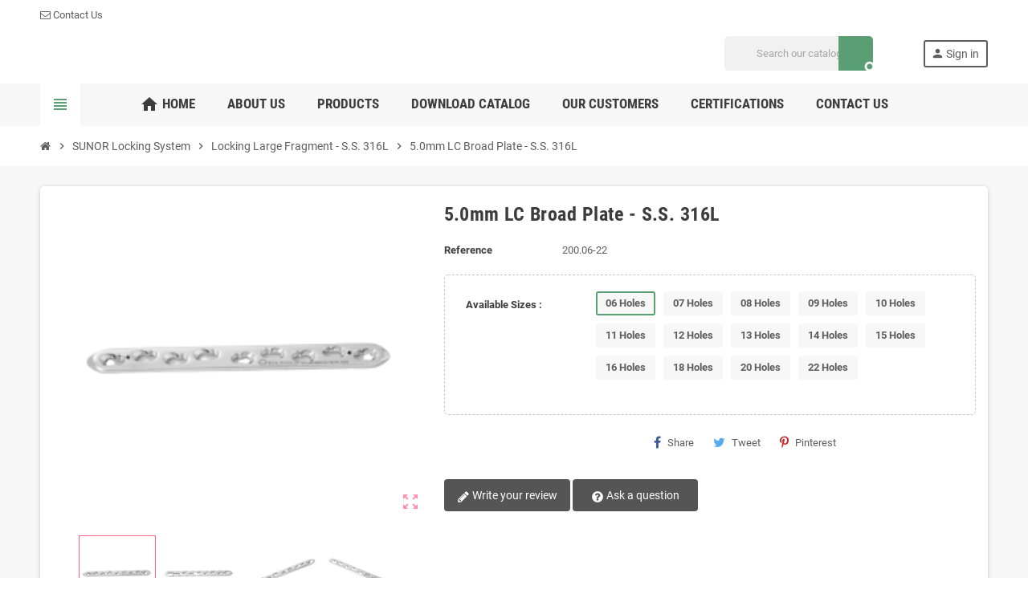

--- FILE ---
content_type: text/html; charset=utf-8
request_url: https://sunor.org/sunor-locking-system/locking-large-fragment-ss-316l/50mm-lc-broad-plate-ss-316l
body_size: 26510
content:
<!doctype html><html lang="en"><head><meta charset="utf-8"><meta name="theme-color" content="#f9f2e8"><meta http-equiv="x-ua-compatible" content="ie=edge"><link rel="canonical" href="https://sunor.org/sunor-locking-system/locking-large-fragment-ss-316l/50mm-lc-broad-plate-ss-316l"><title>5.0mm LC Broad Plate - S.S. 316L</title><meta name="description" content="5.0mm Locking Broad Plate - S.S. 316L"><meta name="keywords" content=""><link rel="canonical" href="https://sunor.org/sunor-locking-system/locking-large-fragment-ss-316l/50mm-lc-broad-plate-ss-316l"><meta name="viewport" content="width=device-width, initial-scale=1, shrink-to-fit=no, maximum-scale=1"><link rel="icon" type="image/vnd.microsoft.icon" href="https://sunor.org/img/favicon.ico?1622444047"><link rel="shortcut icon" type="image/x-icon" href="https://sunor.org/img/favicon.ico?1622444047"><link rel="preload" href="https://sunor.org/themes/ZOneTheme/assets/fonts/-xPowC.woff2" as="font" type="font/woff2" crossorigin><link rel="preload" href="https://sunor.org/themes/ZOneTheme/assets/fonts/3-h-59.woff2" as="font" type="font/woff2" crossorigin><link rel="preload" href="https://sunor.org/themes/ZOneTheme/assets/fonts/SpNAlx.woff" as="font" type="font/woff" crossorigin><link rel="preload" href="https://sunor.org/themes/ZOneTheme/assets/fonts/aQVDOc.woff" as="font" type="font/woff" crossorigin><link rel="preload" href="https://sunor.org/themes/ZOneTheme/assets/fonts/3JoW0S.woff" as="font" type="font/woff" crossorigin><link rel="preload" href="https://sunor.org/themes/ZOneTheme/assets/fonts/3MhMug.woff" as="font" type="font/woff" crossorigin><link rel="preload" href="https://sunor.org/themes/ZOneTheme/assets/fonts/1-zhYP.woff" as="font" type="font/woff" crossorigin><link rel="stylesheet" href="https://sunor.org/themes/ZOneTheme/assets/cache/theme-ca7cf5667.css" type="text/css" media="all"> <script type="text/javascript">var AdvancedEmailGuardData = {"meta":{"isLegacyOPCEnabled":false,"isLegacyMAModuleEnabled":false,"validationError":null},"settings":{"recaptcha":{"type":"v2_cbx","key":"6LfBhhsaAAAAAGfhDSJ_dvrdjFBOTAR2m8CZa0fl","forms":{"contact_us":{"size":"normal","align":"offset","offset":3},"register":{"size":"normal","align":"center","offset":1},"reset_password":{"size":"normal","align":"center","offset":1},"write_review":{"size":"normal","align":"center","offset":1},"send_to_friend":{"size":"normal","align":"left","offset":1}},"language":"browser","theme":"light","position":"bottomleft","hidden":false}},"context":{"shopVersion":"1.7.8.10","languageCode":"en","pageName":"product"},"trans":{"genericError":"An error occurred, please try again."}};
        var ETS_RV_CUSTOMER_IS_LOGGED = false;
        var ETS_RV_DEFAULT_RATE = 5;
        var ETS_RV_DESIGN_COLOR1 = 0;
        var ETS_RV_PRESS_ENTER_ENABLED = 0;
        var ETS_RV_QUESTION_ENABLED = 1;
        var ETS_RV_RECAPTCHA_ENABLED = 0;
        var ETS_RV_RECAPTCHA_FOR = ["review","comment","reply","qa","qa_answer","qa_comment"];
        var ETS_RV_RECAPTCHA_SITE_KEY = "";
        var ETS_RV_RECAPTCHA_TYPE = "recaptcha_v2";
        var ETS_RV_RECAPTCHA_USER_REGISTERED = 1;
        var ETS_RV_RECAPTCHA_VALID = 0;
        var ETS_RV_REQUIRE_TITLE = 1;
        var ETS_RV_REVIEW_ENABLED = 1;
        var PS_ATTACHMENT_MAXIMUM_SIZE = 8388608;
        var PS_ATTACHMENT_MAXIMUM_SIZE_TEXT = "8 MB";
        var addJsDef = false;
        var back_office = 0;
        var ets_rv_datetime_picker = "{\"prevText\":\"\",\"nextText\":\"\",\"dateFormat\":\"yy-mm-dd\",\"currentText\":\"Now\",\"closeText\":\"Done\",\"ampm\":false,\"amNames\":[\"AM\",\"A\"],\"pmNames\":[\"PM\",\"P\"],\"timeFormat\":\"hh:mm:ss tt\",\"timeSuffix\":\"\",\"timeOnlyTitle\":\"Choose time\",\"timeText\":\"Time\",\"hourText\":\"Hour\",\"minuteText\":\"Minute\",\"maxDate\":\"2025-11-15 13:25:04\"}";
        var ets_rv_please_sign_dislike = "Please sign in or register to dislike";
        var ets_rv_please_sign_like = "Please sign in or register to like";
        var ets_rv_please_sign_question = "Please sign in or register to ask your question";
        var ets_rv_please_sign_review = "Please sign in or register to write your review";
        var file_is_to_large_text = "File is too large. Maximum size allowed: %s";
        var file_not_valid_text = "File type is not allowed";
        var isLogged = false;
        var language_code = "en";
        var logo_url = "\/img\/sunshine-orthopaedics-logo-1622444013.jpg";
        var preloader_image = "\/modules\/preloading\/views\/img\/preloader.gif";
        var prestashop = {"cart":{"products":[],"totals":{"total":{"type":"total","label":"Total","amount":0,"value":"$0.00"},"total_including_tax":{"type":"total","label":"Total (tax incl.)","amount":0,"value":"$0.00"},"total_excluding_tax":{"type":"total","label":"Total (tax excl.)","amount":0,"value":"$0.00"}},"subtotals":{"products":{"type":"products","label":"Subtotal","amount":0,"value":"$0.00"},"discounts":null,"shipping":{"type":"shipping","label":"Shipping","amount":0,"value":""},"tax":{"type":"tax","label":"Taxes","amount":0,"value":"$0.00"}},"products_count":0,"summary_string":"0 items","vouchers":{"allowed":1,"added":[]},"discounts":[],"minimalPurchase":0,"minimalPurchaseRequired":""},"currency":{"id":1,"name":"US Dollar","iso_code":"USD","iso_code_num":"840","sign":"$"},"customer":{"lastname":null,"firstname":null,"email":null,"birthday":null,"newsletter":null,"newsletter_date_add":null,"optin":null,"website":null,"company":null,"siret":null,"ape":null,"is_logged":false,"gender":{"type":null,"name":null},"addresses":[]},"language":{"name":"English (English)","iso_code":"en","locale":"en-US","language_code":"en-us","is_rtl":"0","date_format_lite":"m\/d\/Y","date_format_full":"m\/d\/Y H:i:s","id":1},"page":{"title":"","canonical":"https:\/\/sunor.org\/sunor-locking-system\/locking-large-fragment-ss-316l\/50mm-lc-broad-plate-ss-316l","meta":{"title":"5.0mm LC Broad Plate - S.S. 316L","description":"5.0mm Locking Broad Plate - S.S. 316L","keywords":"","robots":"index"},"page_name":"product","body_classes":{"lang-en":true,"lang-rtl":false,"country-IN":true,"currency-USD":true,"layout-full-width":true,"page-product":true,"tax-display-enabled":true,"product-id-415":true,"product-5.0mm LC Broad Plate - S.S. 316L":true,"product-id-category-22":true,"product-id-manufacturer-0":true,"product-id-supplier-0":true,"product-available-for-order":true},"admin_notifications":[]},"shop":{"name":"M\/s SUNSHINE ORTHOPAEDICS","logo":"https:\/\/sunor.org\/img\/sunshine-orthopaedics-logo-1622444013.jpg","stores_icon":"https:\/\/sunor.org\/img\/logo_stores.png","favicon":"https:\/\/sunor.org\/img\/favicon.ico"},"urls":{"base_url":"https:\/\/sunor.org\/","current_url":"https:\/\/sunor.org\/sunor-locking-system\/locking-large-fragment-ss-316l\/50mm-lc-broad-plate-ss-316l","shop_domain_url":"https:\/\/sunor.org","img_ps_url":"https:\/\/sunor.org\/img\/","img_cat_url":"https:\/\/sunor.org\/img\/c\/","img_lang_url":"https:\/\/sunor.org\/img\/l\/","img_prod_url":"https:\/\/sunor.org\/img\/p\/","img_manu_url":"https:\/\/sunor.org\/img\/m\/","img_sup_url":"https:\/\/sunor.org\/img\/su\/","img_ship_url":"https:\/\/sunor.org\/img\/s\/","img_store_url":"https:\/\/sunor.org\/img\/st\/","img_col_url":"https:\/\/sunor.org\/img\/co\/","img_url":"https:\/\/sunor.org\/themes\/ZOneTheme\/assets\/img\/","css_url":"https:\/\/sunor.org\/themes\/ZOneTheme\/assets\/css\/","js_url":"https:\/\/sunor.org\/themes\/ZOneTheme\/assets\/js\/","pic_url":"https:\/\/sunor.org\/upload\/","pages":{"address":"https:\/\/sunor.org\/address","addresses":"https:\/\/sunor.org\/addresses","authentication":"https:\/\/sunor.org\/login","cart":"https:\/\/sunor.org\/cart","category":"https:\/\/sunor.org\/index.php?controller=category","cms":"https:\/\/sunor.org\/index.php?controller=cms","contact":"https:\/\/sunor.org\/contact-us","discount":"https:\/\/sunor.org\/discount","guest_tracking":"https:\/\/sunor.org\/guest-tracking","history":"https:\/\/sunor.org\/order-history","identity":"https:\/\/sunor.org\/identity","index":"https:\/\/sunor.org\/","my_account":"https:\/\/sunor.org\/my-account","order_confirmation":"https:\/\/sunor.org\/order-confirmation","order_detail":"https:\/\/sunor.org\/index.php?controller=order-detail","order_follow":"https:\/\/sunor.org\/order-follow","order":"https:\/\/sunor.org\/order","order_return":"https:\/\/sunor.org\/index.php?controller=order-return","order_slip":"https:\/\/sunor.org\/credit-slip","pagenotfound":"https:\/\/sunor.org\/page-not-found","password":"https:\/\/sunor.org\/password-recovery","pdf_invoice":"https:\/\/sunor.org\/index.php?controller=pdf-invoice","pdf_order_return":"https:\/\/sunor.org\/index.php?controller=pdf-order-return","pdf_order_slip":"https:\/\/sunor.org\/index.php?controller=pdf-order-slip","prices_drop":"https:\/\/sunor.org\/prices-drop","product":"https:\/\/sunor.org\/index.php?controller=product","search":"https:\/\/sunor.org\/search","sitemap":"https:\/\/sunor.org\/sitemap","stores":"https:\/\/sunor.org\/stores","supplier":"https:\/\/sunor.org\/supplier","register":"https:\/\/sunor.org\/login?create_account=1","order_login":"https:\/\/sunor.org\/order?login=1"},"alternative_langs":[],"theme_assets":"\/themes\/ZOneTheme\/assets\/","actions":{"logout":"https:\/\/sunor.org\/?mylogout="},"no_picture_image":{"bySize":{"cart_default":{"url":"https:\/\/sunor.org\/img\/p\/en-default-cart_default.jpg","width":90,"height":90},"small_default":{"url":"https:\/\/sunor.org\/img\/p\/en-default-small_default.jpg","width":90,"height":90},"home_default":{"url":"https:\/\/sunor.org\/img\/p\/en-default-home_default.jpg","width":280,"height":280},"medium_default":{"url":"https:\/\/sunor.org\/img\/p\/en-default-medium_default.jpg","width":400,"height":400},"large_default":{"url":"https:\/\/sunor.org\/img\/p\/en-default-large_default.jpg","width":800,"height":800}},"small":{"url":"https:\/\/sunor.org\/img\/p\/en-default-cart_default.jpg","width":90,"height":90},"medium":{"url":"https:\/\/sunor.org\/img\/p\/en-default-home_default.jpg","width":280,"height":280},"large":{"url":"https:\/\/sunor.org\/img\/p\/en-default-large_default.jpg","width":800,"height":800},"legend":""}},"configuration":{"display_taxes_label":true,"display_prices_tax_incl":false,"is_catalog":true,"show_prices":false,"opt_in":{"partner":false},"quantity_discount":{"type":"discount","label":"Unit discount"},"voucher_enabled":1,"return_enabled":1},"field_required":[],"breadcrumb":{"links":[{"title":"Home","url":"https:\/\/sunor.org\/"},{"title":"SUNOR Locking System","url":"https:\/\/sunor.org\/sunor-locking-system"},{"title":"Locking Large Fragment - S.S. 316L","url":"https:\/\/sunor.org\/locking-large-fragment-ss-316l"},{"title":"5.0mm LC Broad Plate - S.S. 316L","url":"https:\/\/sunor.org\/sunor-locking-system\/locking-large-fragment-ss-316l\/50mm-lc-broad-plate-ss-316l"}],"count":4},"link":{"protocol_link":"https:\/\/","protocol_content":"https:\/\/"},"time":1763193304,"static_token":"b9fd6193f6c500dcbb8a9db57f319846","token":"d2a0135c3b040e847133411888f1fe46","debug":false};
        var productCommentAbuseReportErrorMessage = "Sorry, your abuse report cannot be sent.";
        var productCommentPostErrorMessage = "Sorry, your review cannot be posted.";
        var productCommentUpdatePostErrorMessage = "Sorry, your review appreciation cannot be sent.";
        var psr_icon_color = "#BC0606";
        var varGetFinalDateController = "https:\/\/sunor.org\/module\/zonethememanager\/getFinalDate";
        var varGetFinalDateMiniatureController = "https:\/\/sunor.org\/module\/zonethememanager\/getFinalDateMiniature";
        var varPSAjaxCart = 0;
        var varProductCommentGradeController = "https:\/\/sunor.org\/module\/zonethememanager\/CommentGrade";</script> <style>#loader-wrapper {
            background-color: #ffffff;
            background-position: center center;
            background-repeat: no-repeat;
            background-image: url(/modules/preloading/views/img/preloader.gif);
        }</style> <script type="text/javascript">var PRELOADER_ITEM_STATUS = 1;
            var PRELOADER_ITEM_BACKGROUND = '#ffffff';
            var PRELOADER_ITEM_STYLE = 'custom_loader';
            var PRELOADER_ITEM_IMAGE = false;</script> <style type="text/css">#header .header-logo .logo {
  max-height: 73px;
}</style> <script type="text/javascript">var sp_link_base ='https://sunor.org';</script> <script type="text/javascript">function renderDataAjax(jsonData)
{
    for (var key in jsonData) {
	    if(key=='java_script')
        {
            $('body').append(jsonData[key]);
        }
        else
            if($('#ets_speed_dy_'+key).length)
              $('#ets_speed_dy_'+key).replaceWith(jsonData[key]);  
    }
    if($('#header .shopping_cart').length && $('#header .cart_block').length)
    {
        var shopping_cart = new HoverWatcher('#header .shopping_cart');
        var cart_block = new HoverWatcher('#header .cart_block');
        $("#header .shopping_cart a:first").live("hover",
            function(){
    			if (ajaxCart.nb_total_products > 0 || parseInt($('.ajax_cart_quantity').html()) > 0)
    				$("#header .cart_block").stop(true, true).slideDown(450);
    		},
    		function(){
    			setTimeout(function(){
    				if (!shopping_cart.isHoveringOver() && !cart_block.isHoveringOver())
    					$("#header .cart_block").stop(true, true).slideUp(450);
    			}, 200);
    		}
        );
    }
    if(jsonData['custom_js'])
        $('head').append('<script src="'+sp_link_base+'/modules/ets_superspeed/views/js/script_custom.js"></javascript');
}</script> <style>.layered_filter_ul .radio,.layered_filter_ul .checkbox {
    display: inline-block;
}</style><style type="text/css">.color1{color: #ee9a00!important;fill: #ee9a00!important} .background1{background: #ee9a00!important;border-color: #ee9a00!important} .hover1:hover{color:#ee9a00!important;fill:#ee9a00!important} .bg_hover1:hover{background:#ee9a00!important;border-color: #ee9a00!important} .bd_hover1:hover{border-color:#ee9a00!important} .border1{border-color: #ee9a00!important} .bg1.active{background:#ee9a00!important;border-color: #ee9a00!important}
.background2{background: #555555!important;border-color: #555555!important}
.hover3:hover,.hover3.active,.hover3.current,.hover3.reported{color:#ee9a00!important;fill:#ee9a00!important} .bg_hover3:hover,.bg_hover3.active,.bg_hover3.current{background:#ee9a00!important;border-color: #ee9a00!important} .bd_hover3:hover,.bd_hover3.active,.bd_hover3.current{border-color:#ee9a00!important} .bg3.active{background:#ee9a00!important;border-color: #ee9a00!important}
.color4{color: #48AF1A!important;fill: #48AF1A!important}
.color5{color: #2fb5d2!important;fill: #2fb5d2!important}</style><meta property="og:type" content="product"><meta property="og:url" content="https://sunor.org/sunor-locking-system/locking-large-fragment-ss-316l/50mm-lc-broad-plate-ss-316l"><meta property="og:title" content="5.0mm LC Broad Plate - S.S. 316L"><meta property="og:site_name" content="M/s SUNSHINE ORTHOPAEDICS"><meta property="og:description" content="5.0mm Locking Broad Plate - S.S. 316L"><meta property="og:image" content="https://sunor.org/631-large_default/50mm-lc-broad-plate-ss-316l.jpg"></head><body id="product" class="lang-en country-in currency-usd layout-full-width page-product tax-display-enabled product-id-415 product-5-0mm-lc-broad-plate-s-s-316l product-id-category-22 product-id-manufacturer-0 product-id-supplier-0 product-available-for-order catalog-mode disable-price-mode pace-running st-wrapper"><div id='loader-wrapper'><div id='loader'></div></div><div class="st-menu st-effect-left" data-st-menu><div class="st-menu-close d-flex" data-close-st-menu><i class="material-icons">close</i></div><div class="st-menu-title h4"> Menu</div><div class="js-sidebar-category-tree sidebar-menu" data-categorytree-controller="https://sunor.org/module/zonethememanager/categoryTree"><div class="waiting-load-categories"></div></div><div id="js-header-phone-sidebar" class="sidebar-header-phone js-hidden"></div><div id="js-account-sidebar" class="sidebar-account text-center user-info js-hidden"></div><div id="js-language-sidebar" class="sidebar-language js-hidden"></div><div id="js-left-currency-sidebar" class="sidebar-currency js-hidden"></div></div><main id="page" class="st-pusher "><header id="header"><div class="desktop-header-version"><div class="header-banner clearfix"></div><div class="header-nav clearfix"><div class="container"><div class="header-nav-wrapper d-flex align-items-center justify-content-between"><div class="left-nav d-flex"><div class="header-phone js-header-phone-source"><ul><li><a href="http://sunor.org/contact-us"><i class="fa fa-envelope-o"></i> Contact&nbsp;Us</a></li></ul></div><div class="clearBoth col-xs-12 col-sm-2"><div id="google_translate_element"></div></div> <script type="text/javascript">function googleTranslateElementInit() {
  new google.translate.TranslateElement({pageLanguage: 'en', layout: google.translate.TranslateElement.InlineLayout.SIMPLE}, 'google_translate_element');
}</script><script type="text/javascript" src="//translate.google.com/translate_a/element.js?cb=googleTranslateElementInit"></script> </div><div class="right-nav d-flex"></div></div></div></div><div class="main-header clearfix"><div class="container"><div class="header-wrapper d-flex align-items-center"><div class="header-logo"> <a href="https://sunor.org/" title="M/s SUNSHINE ORTHOPAEDICS"> <img class="logo" src="https://sunor.org/img/sunshine-orthopaedics-logo-1622444013.jpg" alt="M/s SUNSHINE ORTHOPAEDICS" width="24" height="14"> </a></div><div class="header-right"><div class="display-top align-items-center d-flex flex-wrap flex-lg-nowrap justify-content-end"><div class="searchbar-wrapper"><div id="search_widget" class="js-search-source" data-search-controller-url="//sunor.org/search"><div class="search-widget ui-front"><form method="get" action="//sunor.org/search"> <input type="hidden" name="controller" value="search"> <input class="form-control" type="text" name="s" value="" placeholder="Search our catalog" aria-label="Search"> <button type="submit" class="btn-primary"> <i class="material-icons search">search</i> </button></form></div></div></div><div class="customer-signin-module"><div class="user-info"><div class="js-account-source"><ul><li><div class="account-link"> <a href="https://sunor.org/my-account" title="Log in to your customer account" rel="nofollow" > <i class="material-icons">person</i><span>Sign in</span> </a></div></li></ul></div></div></div></div></div></div></div></div><div class="header-bottom clearfix"><div class="header-main-menu" id="header-main-menu" data-sticky-menu><div class="container"><div class="header-main-menu-wrapper"><div class="left-nav-trigger" data-left-nav-trigger><div class="left-nav-icon d-flex align-items-center justify-content-center"> <i class="material-icons">view_headline</i></div></div><div class="sticky-icon-cart" data-sticky-cart data-sidebar-cart-trigger></div><div id="amegamenu" class=""><ul class="anav-top js-ajax-mega-menu" data-ajax-dropdown-controller="https://sunor.org/module/zonemegamenu/menuDropdownContent"><li class="amenu-item mm1 "> <a href="http://sunor.org/" class="amenu-link" > <span><i class="material-icons">home</i> Home</span> </a></li><li class="amenu-item mm11 category-horizontally"> <a href="https://sunor.org/content/about-us" class="amenu-link" > <span>About Us</span> </a></li><li class="amenu-item mm2 plex "> <a href="#" class="amenu-link" > <span>Products</span> </a><div class="adropdown adrd5"><div class="js-dropdown-content" data-menu-id="2"></div></div></li><li class="amenu-item mm13 category-horizontally"> <a href="http://sunor.org/content/download" class="amenu-link" > <span>Download Catalog</span> </a></li><li class="amenu-item mm14 "> <a href="http://sunor.org/content/our-customers" class="amenu-link" > <span>Our Customers</span> </a></li><li class="amenu-item mm15 "> <a href="http://sunor.org/content/certifications" class="amenu-link" > <span>Certifications</span> </a></li><li class="amenu-item mm12 category-horizontally"> <a href="http://sunor.org/contact-us" class="amenu-link" > <span>Contact Us</span> </a></li></ul></div></div></div></div></div></div> </header><section id="wrapper"> <nav class="breadcrumb-wrapper "><div class="container"><ol class="breadcrumb" data-depth="4" itemscope itemtype="https://schema.org/BreadcrumbList"><li class="breadcrumb-item" itemprop="itemListElement" itemscope itemtype="https://schema.org/ListItem"> <a itemprop="item" href="https://sunor.org/" class="item-name"> <i class="fa fa-home home" aria-hidden="true"></i> <span itemprop="name">Home</span> </a><meta itemprop="position" content="1"></li><li class="breadcrumb-item" itemprop="itemListElement" itemscope itemtype="https://schema.org/ListItem"> <span class="separator material-icons">chevron_right</span> <a itemprop="item" href="https://sunor.org/sunor-locking-system" class="item-name"> <span itemprop="name">SUNOR Locking System</span> </a><meta itemprop="position" content="2"></li><li class="breadcrumb-item" itemprop="itemListElement" itemscope itemtype="https://schema.org/ListItem"> <span class="separator material-icons">chevron_right</span> <a itemprop="item" href="https://sunor.org/locking-large-fragment-ss-316l" class="item-name"> <span itemprop="name">Locking Large Fragment - S.S. 316L</span> </a><meta itemprop="position" content="3"></li><li class="breadcrumb-item" itemprop="itemListElement" itemscope itemtype="https://schema.org/ListItem"> <span class="separator material-icons">chevron_right</span> <span itemprop="name" class="item-name">5.0mm LC Broad Plate - S.S. 316L</span><meta itemprop="position" content="4"></li></ol></div> </nav> <aside id="notifications"><div class="container"></div> </aside><div class="main-content"><div class="container"><div class="row "><div id="center-column" class="center-column col-12"><div class="center-wrapper"> <section itemscope itemtype="https://schema.org/Product"><div class="main-product-details shadow-box md-bottom" id="mainProduct"><div class="row"><div class="product-left col-12 col-md-5 "> <section class="product-left-content"><div class="images-container"><div class="images-container-wrapper js-enable-zoom-image"><meta itemprop="image" content="https://sunor.org/631-medium_default/50mm-lc-broad-plate-ss-316l.jpg" /><div class="product-cover sm-bottom"> <img src = "https://sunor.org/631-medium_default/50mm-lc-broad-plate-ss-316l.jpg" class = "img-fluid js-qv-product-cover js-main-zoom" alt = "5.0mm LC Broad Plate - S.S. 316L" data-zoom-image = "https://sunor.org/631-large_default/50mm-lc-broad-plate-ss-316l.jpg" data-id-image = "631" width = "400" height = "400" ><div class="layer d-flex align-items-center justify-content-center"> <span class="zoom-in js-mfp-button"><i class="material-icons">zoom_out_map</i></span></div></div><div class="thumbs-list "><div class="flex-scrollbox-wrapper js-product-thumbs-scrollbox"><ul class="product-images" id="js-zoom-gallery"><li class="thumb-container"> <a class="thumb js-thumb selected" data-image="https://sunor.org/631-medium_default/50mm-lc-broad-plate-ss-316l.jpg" data-zoom-image="https://sunor.org/631-large_default/50mm-lc-broad-plate-ss-316l.jpg" data-id-image="631" > <img src = "https://sunor.org/631-small_default/50mm-lc-broad-plate-ss-316l.jpg" alt = "5.0mm LC Broad Plate - S.S. 316L" class = "img-fluid" width = "90" height = "90" > </a></li><li class="thumb-container"> <a class="thumb js-thumb " data-image="https://sunor.org/632-medium_default/50mm-lc-broad-plate-ss-316l.jpg" data-zoom-image="https://sunor.org/632-large_default/50mm-lc-broad-plate-ss-316l.jpg" data-id-image="632" > <img src = "https://sunor.org/632-small_default/50mm-lc-broad-plate-ss-316l.jpg" alt = "5.0mm LC Broad Plate - S.S. 316L" class = "img-fluid" width = "90" height = "90" > </a></li><li class="thumb-container"> <a class="thumb js-thumb " data-image="https://sunor.org/633-medium_default/50mm-lc-broad-plate-ss-316l.jpg" data-zoom-image="https://sunor.org/633-large_default/50mm-lc-broad-plate-ss-316l.jpg" data-id-image="633" > <img src = "https://sunor.org/633-small_default/50mm-lc-broad-plate-ss-316l.jpg" alt = "5.0mm LC Broad Plate - S.S. 316L" class = "img-fluid" width = "90" height = "90" > </a></li><li class="thumb-container"> <a class="thumb js-thumb " data-image="https://sunor.org/634-medium_default/50mm-lc-broad-plate-ss-316l.jpg" data-zoom-image="https://sunor.org/634-large_default/50mm-lc-broad-plate-ss-316l.jpg" data-id-image="634" > <img src = "https://sunor.org/634-small_default/50mm-lc-broad-plate-ss-316l.jpg" alt = "5.0mm LC Broad Plate - S.S. 316L" class = "img-fluid" width = "90" height = "90" > </a></li></ul></div><div class="scroll-box-arrows"> <i class="material-icons left">chevron_left</i> <i class="material-icons right">chevron_right</i></div></div></div></div> </section></div><div class="product-right col-12 col-md-7 "> <section class="product-right-content"><h1 class="page-heading" itemprop="name">5.0mm LC Broad Plate - S.S. 316L</h1><div class="row"><div class="col-12 "><div class="product-attributes mb-2 js-product-attributes-destination"></div><div class="product-availability-top mb-3 js-product-availability-destination"></div><div class="product-out-of-stock"></div><div id="product-description-short-415" class="product-description-short typo sm-bottom" itemprop="description"></div><div class="product-information light-box-bg sm-bottom"><div class="product-actions"><form action="https://sunor.org/cart" method="post" id="add-to-cart-or-refresh"> <input type="hidden" name="token" value="b9fd6193f6c500dcbb8a9db57f319846"> <input type="hidden" name="id_product" value="415" id="product_page_product_id"> <input type="hidden" name="id_customization" value="0" id="product_customization_id"><div class="product-variants"><div class="product-swatches"><div class="product-swatches-item row"> <label class="form-control-label col-12 col-md-3">Available Sizes :</label><div class="col-12 col-md-9"><ul class="swatches-list" data-id-group="8"><li class="js-swatch-item selected" data-id-attribute="146"><span>06 Holes</span></li><li class="js-swatch-item " data-id-attribute="147"><span>07 Holes</span></li><li class="js-swatch-item " data-id-attribute="148"><span>08 Holes</span></li><li class="js-swatch-item " data-id-attribute="149"><span>09 Holes</span></li><li class="js-swatch-item " data-id-attribute="150"><span>10 Holes</span></li><li class="js-swatch-item " data-id-attribute="151"><span>11 Holes</span></li><li class="js-swatch-item " data-id-attribute="152"><span>12 Holes</span></li><li class="js-swatch-item " data-id-attribute="153"><span>13 Holes</span></li><li class="js-swatch-item " data-id-attribute="154"><span>14 Holes</span></li><li class="js-swatch-item " data-id-attribute="155"><span>15 Holes</span></li><li class="js-swatch-item " data-id-attribute="156"><span>16 Holes</span></li><li class="js-swatch-item " data-id-attribute="158"><span>18 Holes</span></li><li class="js-swatch-item " data-id-attribute="160"><span>20 Holes</span></li><li class="js-swatch-item " data-id-attribute="162"><span>22 Holes</span></li></ul></div></div></div><div class="product-variants-wrapper sm-bottom d-none"><div class="product-variants-item row"> <label class="form-control-label col-3">Available Sizes :</label><div class="attribute-list col-9"> <select id="group_8" data-product-attribute="8" name="group[8]" class="form-control form-control-select select-group" ><option value="146" title="06 Holes" selected="selected">06 Holes</option><option value="147" title="07 Holes">07 Holes</option><option value="148" title="08 Holes">08 Holes</option><option value="149" title="09 Holes">09 Holes</option><option value="150" title="10 Holes">10 Holes</option><option value="151" title="11 Holes">11 Holes</option><option value="152" title="12 Holes">12 Holes</option><option value="153" title="13 Holes">13 Holes</option><option value="154" title="14 Holes">14 Holes</option><option value="155" title="15 Holes">15 Holes</option><option value="156" title="16 Holes">16 Holes</option><option value="158" title="18 Holes">18 Holes</option><option value="160" title="20 Holes">20 Holes</option><option value="162" title="22 Holes">22 Holes</option> </select></div></div></div></div> <section class="product-discounts"> </section><div class="js-product-countdown" data-specific-prices-to=""></div><div class="product-add-to-cart "></div></form></div></div><div class="product-additional-info"><div class="social-sharing"> <label>Share</label><ul class="d-flex flex-wrap"><li class="facebook"> <a href="https://www.facebook.com/sharer.php?u=https%3A%2F%2Fsunor.org%2Fsunor-locking-system%2Flocking-large-fragment-ss-316l%2F50mm-lc-broad-plate-ss-316l" title="Share" target="_blank"> <i class="fa fa-facebook" aria-hidden="true"></i> Share </a></li><li class="twitter"> <a href="https://twitter.com/intent/tweet?text=5.0mm+LC+Broad+Plate+-+S.S.+316L%20https%3A%2F%2Fsunor.org%2Fsunor-locking-system%2Flocking-large-fragment-ss-316l%2F50mm-lc-broad-plate-ss-316l" title="Tweet" target="_blank"> <i class="fa fa-twitter" aria-hidden="true"></i> Tweet </a></li><li class="pinterest"> <a href="https://www.pinterest.com/pin/create/button/?media=https%3A%2F%2Fsunor.org%2F631%2F50mm-lc-broad-plate-ss-316l.jpg&amp;url=https%3A%2F%2Fsunor.org%2Fsunor-locking-system%2Flocking-large-fragment-ss-316l%2F50mm-lc-broad-plate-ss-316l" title="Pinterest" target="_blank"> <i class="fa fa-pinterest-p" aria-hidden="true"></i> Pinterest </a></li></ul></div><div class="ets-rv-product-comments-additional-info"> <button class="btn ets-rv-btn-comment ets-rv-post-product-comment ets-rv-btn-comment-big background2 bg_hover3 bd_hover3"> <i class="svg_fill_white lh_18"> <svg width="16" height="16" viewBox="0 0 1792 1792" xmlns="http://www.w3.org/2000/svg"><path d="M491 1536l91-91-235-235-91 91v107h128v128h107zm523-928q0-22-22-22-10 0-17 7l-542 542q-7 7-7 17 0 22 22 22 10 0 17-7l542-542q7-7 7-17zm-54-192l416 416-832 832h-416v-416zm683 96q0 53-37 90l-166 166-416-416 166-165q36-38 90-38 53 0 91 38l235 234q37 39 37 91z"/></svg> </i> Write your review </button> <button class="btn ets-rv-btn-comment ets-rv-post-product-question ets-rv-btn-comment-big background2 bg_hover3 bd_hover3"> <i class="svg_fill_white lh_18"> <svg width="16" height="16" viewBox="0 0 1792 1792" xmlns="http://www.w3.org/2000/svg"><path d="M1024 1376v-192q0-14-9-23t-23-9h-192q-14 0-23 9t-9 23v192q0 14 9 23t23 9h192q14 0 23-9t9-23zm256-672q0-88-55.5-163t-138.5-116-170-41q-243 0-371 213-15 24 8 42l132 100q7 6 19 6 16 0 25-12 53-68 86-92 34-24 86-24 48 0 85.5 26t37.5 59q0 38-20 61t-68 45q-63 28-115.5 86.5t-52.5 125.5v36q0 14 9 23t23 9h192q14 0 23-9t9-23q0-19 21.5-49.5t54.5-49.5q32-18 49-28.5t46-35 44.5-48 28-60.5 12.5-81zm384 192q0 209-103 385.5t-279.5 279.5-385.5 103-385.5-103-279.5-279.5-103-385.5 103-385.5 279.5-279.5 385.5-103 385.5 103 279.5 279.5 103 385.5z"/></svg> </i> Ask a question </button></div></div></div></div><div class="reassurance-hook"><div class="block-reassurance blockreassurance-product box-bg"></div></div> </section></div></div><div class="js-product-refresh-pending-query page-loading-overlay main-product-details-loading"><div class="page-loading-backdrop d-flex align-items-center justify-content-center"> <span class="uil-spin-css"><span><span></span></span><span><span></span></span><span><span></span></span><span><span></span></span><span><span></span></span><span><span></span></span><span><span></span></span><span><span></span></span></span></div></div></div><div class="main-product-bottom md-bottom"><div class="product-tabs"><ul class="nav nav-tabs flex-lg-nowrap"><li class="nav-item product-extra-nav-item"> <a class="nav-link active" data-toggle="tab" href="#collapseExtra0"> <span>Shipping &amp; Returns</span> </a></li></ul><div class="tab-content light-box-bg"><div id="collapseDescription" class="product-description-block tab-pane fade "><div class="panel-content"><div class="product-description typo"></div></div></div><div id="collapseDetails" class="product-features-block tab-pane fade "><div class="panel-content"><div class="product-details" id="product-details" data-product="{&quot;id_shop_default&quot;:&quot;1&quot;,&quot;id_manufacturer&quot;:&quot;0&quot;,&quot;id_supplier&quot;:&quot;0&quot;,&quot;reference&quot;:&quot;200.06-22&quot;,&quot;is_virtual&quot;:&quot;0&quot;,&quot;delivery_in_stock&quot;:&quot;&quot;,&quot;delivery_out_stock&quot;:&quot;&quot;,&quot;id_category_default&quot;:&quot;22&quot;,&quot;on_sale&quot;:&quot;0&quot;,&quot;online_only&quot;:&quot;0&quot;,&quot;ecotax&quot;:&quot;0.000000&quot;,&quot;minimal_quantity&quot;:&quot;1&quot;,&quot;low_stock_threshold&quot;:null,&quot;low_stock_alert&quot;:&quot;0&quot;,&quot;price&quot;:&quot;$33.16&quot;,&quot;unity&quot;:&quot;&quot;,&quot;unit_price_ratio&quot;:&quot;0.000000&quot;,&quot;additional_shipping_cost&quot;:&quot;0.000000&quot;,&quot;customizable&quot;:&quot;0&quot;,&quot;text_fields&quot;:&quot;0&quot;,&quot;uploadable_files&quot;:&quot;0&quot;,&quot;redirect_type&quot;:&quot;301-category&quot;,&quot;id_type_redirected&quot;:&quot;0&quot;,&quot;available_for_order&quot;:&quot;1&quot;,&quot;available_date&quot;:null,&quot;show_condition&quot;:&quot;0&quot;,&quot;condition&quot;:&quot;new&quot;,&quot;show_price&quot;:&quot;1&quot;,&quot;indexed&quot;:&quot;1&quot;,&quot;visibility&quot;:&quot;both&quot;,&quot;cache_default_attribute&quot;:&quot;3945&quot;,&quot;advanced_stock_management&quot;:&quot;0&quot;,&quot;date_add&quot;:&quot;2020-11-19 10:43:47&quot;,&quot;date_upd&quot;:&quot;2021-11-03 11:45:00&quot;,&quot;pack_stock_type&quot;:&quot;0&quot;,&quot;meta_description&quot;:&quot;5.0mm Locking Broad Plate - S.S. 316L&quot;,&quot;meta_keywords&quot;:&quot;&quot;,&quot;meta_title&quot;:&quot;&quot;,&quot;link_rewrite&quot;:&quot;50mm-lc-broad-plate-ss-316l&quot;,&quot;name&quot;:&quot;5.0mm LC Broad Plate - S.S. 316L&quot;,&quot;description&quot;:&quot;&quot;,&quot;description_short&quot;:&quot;&quot;,&quot;available_now&quot;:&quot;&quot;,&quot;available_later&quot;:&quot;&quot;,&quot;id&quot;:415,&quot;id_product&quot;:415,&quot;out_of_stock&quot;:0,&quot;new&quot;:0,&quot;id_product_attribute&quot;:&quot;3945&quot;,&quot;quantity_wanted&quot;:1,&quot;extraContent&quot;:[{&quot;title&quot;:&quot;Shipping &amp; Returns&quot;,&quot;content&quot;:&quot;&lt;p class=\&quot;h5\&quot;&gt;&lt;strong&gt;Returns Policy&lt;\/strong&gt;&lt;\/p&gt;\r\n&lt;p&gt;You may return most new, unopened items within 10 days of delivery for a full refund. We&#039;ll also pay the return shipping costs if the return is a result of our error (you received an incorrect or defective item, etc.).&lt;\/p&gt;\r\n&lt;p&gt;You should expect to receive your refund within four weeks of giving your package to the return shipper, however, in many cases you will receive a refund more quickly. This time period includes the transit time for us to receive your return from the shipper (5 to 10 business days), the time it takes us to process your return once we receive it (3 to 5 business days), and the time it takes your bank to process our refund request (5 to 10 business days).&lt;\/p&gt;\r\n&lt;p&gt;If you need to return an item, simply login to your account, view the order using the &#039;Complete Orders&#039; link under the My Account menu and click the Return Item(s) button. We&#039;ll notify you via e-mail of your refund once we&#039;ve received and processed the returned item.&lt;\/p&gt;\r\n&lt;p class=\&quot;h5\&quot;&gt;&lt;strong&gt;Shipping&lt;\/strong&gt;&lt;\/p&gt;\r\n&lt;p&gt;We can ship to any address in the world. Note that there are restrictions on some countries, and some products cannot be shipped to restricted destinations.&lt;\/p&gt;\r\n&lt;p&gt;When you place an order, we will estimate shipping and delivery dates for you based on the availability of your items and the shipping options you choose. Depending on the shipping provider you choose, shipping date estimates may appear on the shipping quotes page.&lt;\/p&gt;\r\n&lt;p class=\&quot;mb-0\&quot;&gt;Please also note that the shipping rates for many items we sell are weight-based. The weight of any such item can be found on its detail page. To reflect the policies of the shipping companies we use, all weights will be rounded up to the next full kilogram.&lt;\/p&gt;&quot;,&quot;attr&quot;:{&quot;id&quot;:&quot;&quot;,&quot;class&quot;:&quot;&quot;},&quot;moduleName&quot;:&quot;zoneproductadditional&quot;}],&quot;allow_oosp&quot;:true,&quot;category&quot;:&quot;locking-large-fragment-ss-316l&quot;,&quot;category_name&quot;:&quot;Locking Large Fragment - S.S. 316L&quot;,&quot;link&quot;:&quot;https:\/\/sunor.org\/sunor-locking-system\/locking-large-fragment-ss-316l\/50mm-lc-broad-plate-ss-316l&quot;,&quot;attribute_price&quot;:33.159998999999999114152160473167896270751953125,&quot;price_tax_exc&quot;:33.159999999999996589394868351519107818603515625,&quot;price_without_reduction&quot;:33.159999999999996589394868351519107818603515625,&quot;reduction&quot;:0,&quot;specific_prices&quot;:false,&quot;quantity&quot;:10000,&quot;quantity_all_versions&quot;:140000,&quot;id_image&quot;:&quot;en-default&quot;,&quot;features&quot;:[],&quot;attachments&quot;:[],&quot;virtual&quot;:0,&quot;pack&quot;:0,&quot;packItems&quot;:[],&quot;nopackprice&quot;:0,&quot;customization_required&quot;:false,&quot;attributes&quot;:{&quot;8&quot;:{&quot;id_attribute&quot;:&quot;146&quot;,&quot;id_attribute_group&quot;:&quot;8&quot;,&quot;name&quot;:&quot;06 Holes&quot;,&quot;group&quot;:&quot;Bone Plate&quot;,&quot;reference&quot;:&quot;&quot;,&quot;ean13&quot;:&quot;&quot;,&quot;isbn&quot;:&quot;&quot;,&quot;upc&quot;:&quot;&quot;,&quot;mpn&quot;:null}},&quot;rate&quot;:5,&quot;tax_name&quot;:&quot;GST 5%&quot;,&quot;ecotax_rate&quot;:0,&quot;unit_price&quot;:&quot;&quot;,&quot;customizations&quot;:{&quot;fields&quot;:[]},&quot;id_customization&quot;:0,&quot;is_customizable&quot;:false,&quot;show_quantities&quot;:false,&quot;quantity_label&quot;:&quot;Items&quot;,&quot;quantity_discounts&quot;:[],&quot;customer_group_discount&quot;:0,&quot;images&quot;:[{&quot;bySize&quot;:{&quot;cart_default&quot;:{&quot;url&quot;:&quot;https:\/\/sunor.org\/631-cart_default\/50mm-lc-broad-plate-ss-316l.jpg&quot;,&quot;width&quot;:90,&quot;height&quot;:90},&quot;small_default&quot;:{&quot;url&quot;:&quot;https:\/\/sunor.org\/631-small_default\/50mm-lc-broad-plate-ss-316l.jpg&quot;,&quot;width&quot;:90,&quot;height&quot;:90},&quot;home_default&quot;:{&quot;url&quot;:&quot;https:\/\/sunor.org\/631-home_default\/50mm-lc-broad-plate-ss-316l.jpg&quot;,&quot;width&quot;:280,&quot;height&quot;:280},&quot;medium_default&quot;:{&quot;url&quot;:&quot;https:\/\/sunor.org\/631-medium_default\/50mm-lc-broad-plate-ss-316l.jpg&quot;,&quot;width&quot;:400,&quot;height&quot;:400},&quot;large_default&quot;:{&quot;url&quot;:&quot;https:\/\/sunor.org\/631-large_default\/50mm-lc-broad-plate-ss-316l.jpg&quot;,&quot;width&quot;:800,&quot;height&quot;:800}},&quot;small&quot;:{&quot;url&quot;:&quot;https:\/\/sunor.org\/631-cart_default\/50mm-lc-broad-plate-ss-316l.jpg&quot;,&quot;width&quot;:90,&quot;height&quot;:90},&quot;medium&quot;:{&quot;url&quot;:&quot;https:\/\/sunor.org\/631-home_default\/50mm-lc-broad-plate-ss-316l.jpg&quot;,&quot;width&quot;:280,&quot;height&quot;:280},&quot;large&quot;:{&quot;url&quot;:&quot;https:\/\/sunor.org\/631-large_default\/50mm-lc-broad-plate-ss-316l.jpg&quot;,&quot;width&quot;:800,&quot;height&quot;:800},&quot;legend&quot;:&quot;&quot;,&quot;id_image&quot;:&quot;631&quot;,&quot;cover&quot;:&quot;1&quot;,&quot;position&quot;:&quot;1&quot;,&quot;associatedVariants&quot;:[]},{&quot;bySize&quot;:{&quot;cart_default&quot;:{&quot;url&quot;:&quot;https:\/\/sunor.org\/632-cart_default\/50mm-lc-broad-plate-ss-316l.jpg&quot;,&quot;width&quot;:90,&quot;height&quot;:90},&quot;small_default&quot;:{&quot;url&quot;:&quot;https:\/\/sunor.org\/632-small_default\/50mm-lc-broad-plate-ss-316l.jpg&quot;,&quot;width&quot;:90,&quot;height&quot;:90},&quot;home_default&quot;:{&quot;url&quot;:&quot;https:\/\/sunor.org\/632-home_default\/50mm-lc-broad-plate-ss-316l.jpg&quot;,&quot;width&quot;:280,&quot;height&quot;:280},&quot;medium_default&quot;:{&quot;url&quot;:&quot;https:\/\/sunor.org\/632-medium_default\/50mm-lc-broad-plate-ss-316l.jpg&quot;,&quot;width&quot;:400,&quot;height&quot;:400},&quot;large_default&quot;:{&quot;url&quot;:&quot;https:\/\/sunor.org\/632-large_default\/50mm-lc-broad-plate-ss-316l.jpg&quot;,&quot;width&quot;:800,&quot;height&quot;:800}},&quot;small&quot;:{&quot;url&quot;:&quot;https:\/\/sunor.org\/632-cart_default\/50mm-lc-broad-plate-ss-316l.jpg&quot;,&quot;width&quot;:90,&quot;height&quot;:90},&quot;medium&quot;:{&quot;url&quot;:&quot;https:\/\/sunor.org\/632-home_default\/50mm-lc-broad-plate-ss-316l.jpg&quot;,&quot;width&quot;:280,&quot;height&quot;:280},&quot;large&quot;:{&quot;url&quot;:&quot;https:\/\/sunor.org\/632-large_default\/50mm-lc-broad-plate-ss-316l.jpg&quot;,&quot;width&quot;:800,&quot;height&quot;:800},&quot;legend&quot;:&quot;&quot;,&quot;id_image&quot;:&quot;632&quot;,&quot;cover&quot;:null,&quot;position&quot;:&quot;2&quot;,&quot;associatedVariants&quot;:[]},{&quot;bySize&quot;:{&quot;cart_default&quot;:{&quot;url&quot;:&quot;https:\/\/sunor.org\/633-cart_default\/50mm-lc-broad-plate-ss-316l.jpg&quot;,&quot;width&quot;:90,&quot;height&quot;:90},&quot;small_default&quot;:{&quot;url&quot;:&quot;https:\/\/sunor.org\/633-small_default\/50mm-lc-broad-plate-ss-316l.jpg&quot;,&quot;width&quot;:90,&quot;height&quot;:90},&quot;home_default&quot;:{&quot;url&quot;:&quot;https:\/\/sunor.org\/633-home_default\/50mm-lc-broad-plate-ss-316l.jpg&quot;,&quot;width&quot;:280,&quot;height&quot;:280},&quot;medium_default&quot;:{&quot;url&quot;:&quot;https:\/\/sunor.org\/633-medium_default\/50mm-lc-broad-plate-ss-316l.jpg&quot;,&quot;width&quot;:400,&quot;height&quot;:400},&quot;large_default&quot;:{&quot;url&quot;:&quot;https:\/\/sunor.org\/633-large_default\/50mm-lc-broad-plate-ss-316l.jpg&quot;,&quot;width&quot;:800,&quot;height&quot;:800}},&quot;small&quot;:{&quot;url&quot;:&quot;https:\/\/sunor.org\/633-cart_default\/50mm-lc-broad-plate-ss-316l.jpg&quot;,&quot;width&quot;:90,&quot;height&quot;:90},&quot;medium&quot;:{&quot;url&quot;:&quot;https:\/\/sunor.org\/633-home_default\/50mm-lc-broad-plate-ss-316l.jpg&quot;,&quot;width&quot;:280,&quot;height&quot;:280},&quot;large&quot;:{&quot;url&quot;:&quot;https:\/\/sunor.org\/633-large_default\/50mm-lc-broad-plate-ss-316l.jpg&quot;,&quot;width&quot;:800,&quot;height&quot;:800},&quot;legend&quot;:&quot;&quot;,&quot;id_image&quot;:&quot;633&quot;,&quot;cover&quot;:null,&quot;position&quot;:&quot;3&quot;,&quot;associatedVariants&quot;:[]},{&quot;bySize&quot;:{&quot;cart_default&quot;:{&quot;url&quot;:&quot;https:\/\/sunor.org\/634-cart_default\/50mm-lc-broad-plate-ss-316l.jpg&quot;,&quot;width&quot;:90,&quot;height&quot;:90},&quot;small_default&quot;:{&quot;url&quot;:&quot;https:\/\/sunor.org\/634-small_default\/50mm-lc-broad-plate-ss-316l.jpg&quot;,&quot;width&quot;:90,&quot;height&quot;:90},&quot;home_default&quot;:{&quot;url&quot;:&quot;https:\/\/sunor.org\/634-home_default\/50mm-lc-broad-plate-ss-316l.jpg&quot;,&quot;width&quot;:280,&quot;height&quot;:280},&quot;medium_default&quot;:{&quot;url&quot;:&quot;https:\/\/sunor.org\/634-medium_default\/50mm-lc-broad-plate-ss-316l.jpg&quot;,&quot;width&quot;:400,&quot;height&quot;:400},&quot;large_default&quot;:{&quot;url&quot;:&quot;https:\/\/sunor.org\/634-large_default\/50mm-lc-broad-plate-ss-316l.jpg&quot;,&quot;width&quot;:800,&quot;height&quot;:800}},&quot;small&quot;:{&quot;url&quot;:&quot;https:\/\/sunor.org\/634-cart_default\/50mm-lc-broad-plate-ss-316l.jpg&quot;,&quot;width&quot;:90,&quot;height&quot;:90},&quot;medium&quot;:{&quot;url&quot;:&quot;https:\/\/sunor.org\/634-home_default\/50mm-lc-broad-plate-ss-316l.jpg&quot;,&quot;width&quot;:280,&quot;height&quot;:280},&quot;large&quot;:{&quot;url&quot;:&quot;https:\/\/sunor.org\/634-large_default\/50mm-lc-broad-plate-ss-316l.jpg&quot;,&quot;width&quot;:800,&quot;height&quot;:800},&quot;legend&quot;:&quot;&quot;,&quot;id_image&quot;:&quot;634&quot;,&quot;cover&quot;:null,&quot;position&quot;:&quot;4&quot;,&quot;associatedVariants&quot;:[]}],&quot;cover&quot;:{&quot;bySize&quot;:{&quot;cart_default&quot;:{&quot;url&quot;:&quot;https:\/\/sunor.org\/631-cart_default\/50mm-lc-broad-plate-ss-316l.jpg&quot;,&quot;width&quot;:90,&quot;height&quot;:90},&quot;small_default&quot;:{&quot;url&quot;:&quot;https:\/\/sunor.org\/631-small_default\/50mm-lc-broad-plate-ss-316l.jpg&quot;,&quot;width&quot;:90,&quot;height&quot;:90},&quot;home_default&quot;:{&quot;url&quot;:&quot;https:\/\/sunor.org\/631-home_default\/50mm-lc-broad-plate-ss-316l.jpg&quot;,&quot;width&quot;:280,&quot;height&quot;:280},&quot;medium_default&quot;:{&quot;url&quot;:&quot;https:\/\/sunor.org\/631-medium_default\/50mm-lc-broad-plate-ss-316l.jpg&quot;,&quot;width&quot;:400,&quot;height&quot;:400},&quot;large_default&quot;:{&quot;url&quot;:&quot;https:\/\/sunor.org\/631-large_default\/50mm-lc-broad-plate-ss-316l.jpg&quot;,&quot;width&quot;:800,&quot;height&quot;:800}},&quot;small&quot;:{&quot;url&quot;:&quot;https:\/\/sunor.org\/631-cart_default\/50mm-lc-broad-plate-ss-316l.jpg&quot;,&quot;width&quot;:90,&quot;height&quot;:90},&quot;medium&quot;:{&quot;url&quot;:&quot;https:\/\/sunor.org\/631-home_default\/50mm-lc-broad-plate-ss-316l.jpg&quot;,&quot;width&quot;:280,&quot;height&quot;:280},&quot;large&quot;:{&quot;url&quot;:&quot;https:\/\/sunor.org\/631-large_default\/50mm-lc-broad-plate-ss-316l.jpg&quot;,&quot;width&quot;:800,&quot;height&quot;:800},&quot;legend&quot;:&quot;&quot;,&quot;id_image&quot;:&quot;631&quot;,&quot;cover&quot;:&quot;1&quot;,&quot;position&quot;:&quot;1&quot;,&quot;associatedVariants&quot;:[]},&quot;has_discount&quot;:false,&quot;discount_type&quot;:null,&quot;discount_percentage&quot;:null,&quot;discount_percentage_absolute&quot;:null,&quot;discount_amount&quot;:null,&quot;discount_amount_to_display&quot;:null,&quot;price_amount&quot;:33.159999999999996589394868351519107818603515625,&quot;unit_price_full&quot;:&quot;&quot;,&quot;show_availability&quot;:false,&quot;availability_message&quot;:null,&quot;availability_date&quot;:null,&quot;availability&quot;:null}"><div class="js-product-attributes-source d-none"><div class="attribute-item product-reference"> <label>Reference</label> <span itemprop="sku">200.06-22</span></div></div></div></div></div><div id="collapseExtra0" class="product-extra-block tab-pane fade show active"><div class="panel-content" ><div class="extra-content typo"><p class="h5"><strong>Returns Policy</strong></p><p>You may return most new, unopened items within 10 days of delivery for a full refund. We'll also pay the return shipping costs if the return is a result of our error (you received an incorrect or defective item, etc.).</p><p>You should expect to receive your refund within four weeks of giving your package to the return shipper, however, in many cases you will receive a refund more quickly. This time period includes the transit time for us to receive your return from the shipper (5 to 10 business days), the time it takes us to process your return once we receive it (3 to 5 business days), and the time it takes your bank to process our refund request (5 to 10 business days).</p><p>If you need to return an item, simply login to your account, view the order using the 'Complete Orders' link under the My Account menu and click the Return Item(s) button. We'll notify you via e-mail of your refund once we've received and processed the returned item.</p><p class="h5"><strong>Shipping</strong></p><p>We can ship to any address in the world. Note that there are restrictions on some countries, and some products cannot be shipped to restricted destinations.</p><p>When you place an order, we will estimate shipping and delivery dates for you based on the availability of your items and the shipping options you choose. Depending on the shipping provider you choose, shipping date estimates may appear on the shipping quotes page.</p><p class="mb-0">Please also note that the shipping rates for many items we sell are weight-based. The weight of any such item can be found on its detail page. To reflect the policies of the shipping companies we use, all weights will be rounded up to the next full kilogram.</p></div></div></div></div></div></div> <section id="commentpro" class="page-comment-box ps17"><h3 class="page-product-heading">Comments &amp; Reviews (0)</h3><div class="block_content productcommentpro-content"><div id="commentpro_list"><ul class="comments"></ul></div><div class="waiting" style="display:none; margin-bottom:5px;text-align:center;"><img src="/modules/productcommentpro/views/img/wait.gif" width="20px" height="20px"></div><div class="replywrap"><form method="post" class="replyform"><textarea class="form-control pcpeditor" name="data[comment]" rows="3" placeholder="Enter your comment ..." data-confirm="Please enter your comment!"></textarea><div class="text-right"> <input type="hidden" name="data[id_product]" value="415"/> <input type="hidden" name="data[id_parent]" value="0"/> <input type="hidden" name="data[id_mention]" value="0"/> <input type="hidden" name="action" value="savedata"/> <input type="submit" name="save" class="btn btn-primary" value="Send" disabled="true"/></div></form></div></div> </section><div style="display:none"><div id="registerModal" class="commentp-popup register"> <header>Send a message</header><div class="content"><div class="column column-left"><p class="box-header">Please login to send messages:</p><p style="text-align: center;"> <a class="btn btn-primary" href="https://sunor.org/login">Login as a customer</a></p><p style="text-align: center;"> No account? <a class="" href="https://sunor.org/login?create_account=1">Register here!</a></p></div><div class="column column-right"><p class="box-header">Or quick message:</p><form id="registerForm"><div class="form-group"> <input type="text" name="data[email]" id="email" placeholder="Email" class="text "></div><div class="form-group"> <input type="text" name="data[name]" id="name" placeholder="Name" class="text"></div><div class="submit"> <button type="submit" class="button btn btn-primary">Submit</button></div></form></div><div class="clearfix"></div></div></div><div id="commentpalert" class="commentp-popup"> <header>New comment</header><div class="content">Your comment has been added and will be available once approved by a moderator.</div> <br><div class="text-center"> <button type="submit" class="btn btn-primary" onclick="$.fancybox.close();"> <span>OK</span> </button></div></div><div id="commentpublished" class="commentp-popup"> <header>New comment</header><div class="content">Your comment has been published!</div> <br><div class="text-center"> <button type="submit" class="btn btn-primary" onclick="$.fancybox.close();"> <span>OK</span> </button></div></div><div id="commentpreport_thanks" class="commentp-popup"> <header>Report Comment</header><div class="content">Thank you for reporting.</div> <br><div class="text-center"> <button type="submit" class="btn btn-primary" onclick="$.fancybox.close();"> <span>OK</span> </button></div></div><div id="commentpreport" class="commentp-popup"><form id="pcp_reportform" class="pcppopup-form" action="#"> <header class="title">Report Comment</header><div class="content"><div class="description">Report spam, abuse, or inappropriate content</div><label for="reason">Your reason<sup class="required">*</sup></label><textarea name="data[reason]" class="form-control" rows="4"></textarea><footer> <input type="hidden" name="data[id_comment]" value=""/> <input type="hidden" name="action" value="report"/><div class="fl required"><sup>*</sup> Required fields</div><div class="fr"> <button type="submit" name="submitReport" class="btn btn-primary" disabled="true">Send</button>&nbsp; or&nbsp;<a href="javascript:void(0);" onclick="$.fancybox.close();">Cancel</a></div><div class="clearfix"></div> </footer></div></form></div><div id="commentpedit" class="commentp-popup"><form id="pcp_editform" class="pcppopup-form" action="#"> <header class="title">Edit Comment</header><div class="content"><textarea name="data[comment]" class="form-control" rows="4"></textarea><footer> <input type="hidden" name="data[id]" value=""/> <input type="hidden" name="action" value="edit"/><div class="fr"> <button type="submit" name="submitReport" class="btn btn-primary" disabled="true">Send</button>&nbsp; or&nbsp;<a href="javascript:void(0);" onclick="$.fancybox.close();">Cancel</a></div><div class="clearfix"></div> </footer></div></form></div></div>  <script type="text/javascript">const PCP_URL = "https://sunor.org/module/productcommentpro/ajax";
const ID_PRODUCT = "415";
var current_page = 1;
var id_customer = 0;
var fb_app_id = 843470559035505;
var _txt_donot_permission_ = "Please login or register!";
var _txt_delete_confirm_ = "Are you sure you want to delete this selected item?";</script> <section class="category-products mb-2"><div class="block clearfix"><div class="title-block"> <span> 9 other products in the same category: </span></div><div class="product-list"><div class="product-list-wrapper clearfix grid simple columns-6 columns-slick js-category-products-slider"> <article class="product-miniature" data-id-product="429"><div class="product-container product-style pg-onp"><div class="first-block"><div class="product-thumbnail"> <a href="https://sunor.org/sunor-locking-system/locking-large-fragment-ss-316l/50mm-lc-short-dhs-barrel-plate-ss-316l#/142-bone_plate-02_holes" class="product-cover-link"> <img src = "https://sunor.org/674-home_default/50mm-lc-short-dhs-barrel-plate-ss-316l.jpg" alt = "5.0mm LC Short DHS Barrel Plate - S.S. 316L" class = "img-fluid" title = "5.0mm LC Short DHS Barrel Plate - S.S. 316L" width = "280" height = "280" > </a></div></div><p class="product-name" title="5.0mm LC Short DHS Barrel Plate - S.S. 316L"><a href="https://sunor.org/sunor-locking-system/locking-large-fragment-ss-316l/50mm-lc-short-dhs-barrel-plate-ss-316l#/142-bone_plate-02_holes">5.0mm LC Short DHS Barrel Plate - S.S. 316L</a></p></div> </article> <article class="product-miniature" data-id-product="443"><div class="product-container product-style pg-onp"><div class="first-block"><div class="product-thumbnail"> <a href="https://sunor.org/sunor-locking-system/locking-large-fragment-ss-316l/50mm-lc-screw-ss-316l#/188-screws-length_24mm" class="product-cover-link"> <img src = "https://sunor.org/727-home_default/50mm-lc-screw-ss-316l.jpg" alt = "5.0mm LC Screw - S.S. 316L" class = "img-fluid" title = "5.0mm LC Screw - S.S. 316L" width = "280" height = "280" > </a></div></div><p class="product-name" title="5.0mm LC Screw - S.S. 316L"><a href="https://sunor.org/sunor-locking-system/locking-large-fragment-ss-316l/50mm-lc-screw-ss-316l#/188-screws-length_24mm">5.0mm LC Screw - S.S. 316L</a></p></div> </article> <article class="product-miniature" data-id-product="445"><div class="product-container product-style pg-onp"><div class="first-block"><div class="product-thumbnail"> <a href="https://sunor.org/sunor-locking-system/locking-large-fragment-ss-316l/65mm-lc-cancellous-screw-ss-316l#/188-screws-length_24mm" class="product-cover-link"> <img src = "https://sunor.org/733-home_default/65mm-lc-cancellous-screw-ss-316l.jpg" alt = "6.5mm LC Cancellous Screw - S.S. 316L" class = "img-fluid" title = "6.5mm LC Cancellous Screw - S.S. 316L" width = "280" height = "280" > </a></div></div><p class="product-name" title="6.5mm LC Cancellous Screw - S.S. 316L"><a href="https://sunor.org/sunor-locking-system/locking-large-fragment-ss-316l/65mm-lc-cancellous-screw-ss-316l#/188-screws-length_24mm">6.5mm LC Cancellous Screw - S.S. 316L</a></p></div> </article> <article class="product-miniature" data-id-product="427"><div class="product-container product-style pg-onp"><div class="first-block"><div class="product-thumbnail"> <a href="https://sunor.org/sunor-locking-system/locking-large-fragment-ss-316l/50mm-lc-dhs-barrel-plate-standard-barrel-ss-316l#/142-bone_plate-02_holes" class="product-cover-link"> <img src = "https://sunor.org/663-home_default/50mm-lc-dhs-barrel-plate-standard-barrel-ss-316l.jpg" alt = "5.0mm LC DHS Barrel Plate (Standard Barrel) - S.S. 316L" class = "img-fluid" title = "5.0mm LC DHS Barrel Plate (Standard Barrel) - S.S. 316L" width = "280" height = "280" > </a></div></div><p class="product-name" title="5.0mm LC DHS Barrel Plate (Standard Barrel) - S.S. 316L"><a href="https://sunor.org/sunor-locking-system/locking-large-fragment-ss-316l/50mm-lc-dhs-barrel-plate-standard-barrel-ss-316l#/142-bone_plate-02_holes">5.0mm LC DHS Barrel Plate (Standard Barrel) - S.S. 316L</a></p></div> </article> <article class="product-miniature" data-id-product="411"><div class="product-container product-style pg-onp"><div class="first-block"><div class="product-thumbnail"> <a href="https://sunor.org/sunor-locking-system/locking-large-fragment-ss-316l/50mm-lc-narrow-plate-ss-316l#/142-bone_plate-02_holes" class="product-cover-link"> <img src = "https://sunor.org/619-home_default/50mm-lc-narrow-plate-ss-316l.jpg" alt = "5.0mm LC Narrow Plate - S.S. 316L" class = "img-fluid" title = "5.0mm LC Narrow Plate - S.S. 316L" width = "280" height = "280" > </a></div></div><p class="product-name" title="5.0mm LC Narrow Plate - S.S. 316L"><a href="https://sunor.org/sunor-locking-system/locking-large-fragment-ss-316l/50mm-lc-narrow-plate-ss-316l#/142-bone_plate-02_holes">5.0mm LC Narrow Plate - S.S. 316L</a></p></div> </article> <article class="product-miniature" data-id-product="423"><div class="product-container product-style pg-onp"><div class="first-block"><div class="product-thumbnail"> <a href="https://sunor.org/sunor-locking-system/locking-large-fragment-ss-316l/50mm-lc-reconstruction-plate-ss-316l#/143-bone_plate-03_holes" class="product-cover-link"> <img src = "https://sunor.org/651-home_default/50mm-lc-reconstruction-plate-ss-316l.jpg" alt = "5.0mm LC Reconstruction Plate - S.S. 316L" class = "img-fluid" title = "5.0mm LC Reconstruction Plate - S.S. 316L" width = "280" height = "280" > </a></div></div><p class="product-name" title="5.0mm LC Reconstruction Plate - S.S. 316L"><a href="https://sunor.org/sunor-locking-system/locking-large-fragment-ss-316l/50mm-lc-reconstruction-plate-ss-316l#/143-bone_plate-03_holes">5.0mm LC Reconstruction Plate - S.S. 316L</a></p></div> </article> <article class="product-miniature" data-id-product="413"><div class="product-container product-style pg-onp"><div class="first-block"><div class="product-thumbnail"> <a href="https://sunor.org/sunor-locking-system/locking-large-fragment-ss-316l/50mm35mm-lc-metaphyseal-plate-ss-316l#/143-bone_plate-03_holes" class="product-cover-link"> <img src = "https://sunor.org/625-home_default/50mm35mm-lc-metaphyseal-plate-ss-316l.jpg" alt = "5.0mm/3.5mm LC Metaphyseal Plate - S.S. 316L" class = "img-fluid" title = "5.0mm/3.5mm LC Metaphyseal Plate - S.S. 316L" width = "280" height = "280" > </a></div></div><p class="product-name" title="5.0mm/3.5mm LC Metaphyseal Plate - S.S. 316L"><a href="https://sunor.org/sunor-locking-system/locking-large-fragment-ss-316l/50mm35mm-lc-metaphyseal-plate-ss-316l#/143-bone_plate-03_holes">5.0mm/3.5mm LC Metaphyseal Plate - S.S. 316L</a></p></div> </article> <article class="product-miniature" data-id-product="431"><div class="product-container product-style pg-onp"><div class="first-block"><div class="product-thumbnail"> <a href="https://sunor.org/sunor-locking-system/locking-large-fragment-ss-316l/50mm-lc-dcs-barrel-plate-ss-316l#/142-bone_plate-02_holes" class="product-cover-link"> <img src = "https://sunor.org/682-home_default/50mm-lc-dcs-barrel-plate-ss-316l.jpg" alt = "5.0mm LC DCS Barrel Plate - S.S. 316L" class = "img-fluid" title = "5.0mm LC DCS Barrel Plate - S.S. 316L" width = "280" height = "280" > </a></div></div><p class="product-name" title="5.0mm LC DCS Barrel Plate - S.S. 316L"><a href="https://sunor.org/sunor-locking-system/locking-large-fragment-ss-316l/50mm-lc-dcs-barrel-plate-ss-316l#/142-bone_plate-02_holes">5.0mm LC DCS Barrel Plate - S.S. 316L</a></p></div> </article> <article class="product-miniature" data-id-product="441"><div class="product-container product-style pg-onp"><div class="first-block"><div class="product-thumbnail"> <a href="https://sunor.org/sunor-locking-system/locking-large-fragment-ss-316l/50mm-lc-proximal-lateral-tibia-plate-ss-316l#/244-left_right_plate-05_holes_left" class="product-cover-link"> <img src = "https://sunor.org/720-home_default/50mm-lc-proximal-lateral-tibia-plate-ss-316l.jpg" alt = "5.0mm LC Proximal Lateral Tibia Plate - S.S. 316L" class = "img-fluid" title = "5.0mm LC Proximal Lateral Tibia Plate - S.S. 316L" width = "280" height = "280" > </a></div></div><p class="product-name" title="5.0mm LC Proximal Lateral Tibia Plate - S.S. 316L"><a href="https://sunor.org/sunor-locking-system/locking-large-fragment-ss-316l/50mm-lc-proximal-lateral-tibia-plate-ss-316l#/244-left_right_plate-05_holes_left">5.0mm LC Proximal Lateral Tibia Plate - S.S. 316L</a></p></div> </article></div></div></div> </section> <script type="text/javascript">var ETS_RV_RECAPTCHA_SITE_KEY = '';
    var ETS_RV_RECAPTCHA_TYPE = 'recaptcha_v2';
    var ETS_RV_RECAPTCHA_ENABLED = 0;
    var ETS_RV_RECAPTCHA_USER_REGISTERED = 1;
    var ETS_RV_RECAPTCHA_VALID = 0;</script> <div class="ets_rv_wrap"><div class="ets_rv_reviews"><div class="ets_rv_header_wrap"><div class="ets_rv_reviews_header"><h4 class="ets_rv_reviews_title"> Product Reviews / Q&amp;A</h4></div><div class="row ets_rv_wrap_filter"><div class="col-md-12 col-sm-12" id="ets-rv-product-comments-list-header"><div class="ets_rv_statistics"><div class="ets_rv_stats_review"><div class="ets_rv_average_rating"><h3>Average rating</h3><div class="ets_rv_average_grade">0.0</div><div class="ets_rv_grade_stars color1" data-grade="0.0"> <i class="ets_svg_icon"> <svg class="star_empty" viewBox="0 0 1792 1792" xmlns="http://www.w3.org/2000/svg"><path d="M1201 1004l306-297-422-62-189-382-189 382-422 62 306 297-73 421 378-199 377 199zm527-357q0 22-26 48l-363 354 86 500q1 7 1 20 0 50-41 50-19 0-40-12l-449-236-449 236q-22 12-40 12-21 0-31.5-14.5t-10.5-35.5q0-6 2-20l86-500-364-354q-25-27-25-48 0-37 56-46l502-73 225-455q19-41 49-41t49 41l225 455 502 73q56 9 56 46z"/></svg> <svg class="star_half" viewBox="0 0 1792 1792" xmlns="http://www.w3.org/2000/svg"><path d="M1250 957l257-250-356-52-66-10-30-60-159-322v963l59 31 318 168-60-355-12-66zm452-262l-363 354 86 500q5 33-6 51.5t-34 18.5q-17 0-40-12l-449-236-449 236q-23 12-40 12-23 0-34-18.5t-6-51.5l86-500-364-354q-32-32-23-59.5t54-34.5l502-73 225-455q20-41 49-41 28 0 49 41l225 455 502 73q45 7 54 34.5t-24 59.5z"/></svg> <svg class="star_full" viewBox="0 0 1792 1792" xmlns="http://www.w3.org/2000/svg"><path d="M1728 647q0 22-26 48l-363 354 86 500q1 7 1 20 0 21-10.5 35.5t-30.5 14.5q-19 0-40-12l-449-236-449 236q-22 12-40 12-21 0-31.5-14.5t-10.5-35.5q0-6 2-20l86-500-364-354q-25-27-25-48 0-37 56-46l502-73 225-455q19-41 49-41t49 41l225 455 502 73q56 9 56 46z"/></svg> </i> <i class="ets_svg_icon"> <svg class="star_empty" viewBox="0 0 1792 1792" xmlns="http://www.w3.org/2000/svg"><path d="M1201 1004l306-297-422-62-189-382-189 382-422 62 306 297-73 421 378-199 377 199zm527-357q0 22-26 48l-363 354 86 500q1 7 1 20 0 50-41 50-19 0-40-12l-449-236-449 236q-22 12-40 12-21 0-31.5-14.5t-10.5-35.5q0-6 2-20l86-500-364-354q-25-27-25-48 0-37 56-46l502-73 225-455q19-41 49-41t49 41l225 455 502 73q56 9 56 46z"/></svg> <svg class="star_half" viewBox="0 0 1792 1792" xmlns="http://www.w3.org/2000/svg"><path d="M1250 957l257-250-356-52-66-10-30-60-159-322v963l59 31 318 168-60-355-12-66zm452-262l-363 354 86 500q5 33-6 51.5t-34 18.5q-17 0-40-12l-449-236-449 236q-23 12-40 12-23 0-34-18.5t-6-51.5l86-500-364-354q-32-32-23-59.5t54-34.5l502-73 225-455q20-41 49-41 28 0 49 41l225 455 502 73q45 7 54 34.5t-24 59.5z"/></svg> <svg class="star_full" viewBox="0 0 1792 1792" xmlns="http://www.w3.org/2000/svg"><path d="M1728 647q0 22-26 48l-363 354 86 500q1 7 1 20 0 21-10.5 35.5t-30.5 14.5q-19 0-40-12l-449-236-449 236q-22 12-40 12-21 0-31.5-14.5t-10.5-35.5q0-6 2-20l86-500-364-354q-25-27-25-48 0-37 56-46l502-73 225-455q19-41 49-41t49 41l225 455 502 73q56 9 56 46z"/></svg> </i> <i class="ets_svg_icon"> <svg class="star_empty" viewBox="0 0 1792 1792" xmlns="http://www.w3.org/2000/svg"><path d="M1201 1004l306-297-422-62-189-382-189 382-422 62 306 297-73 421 378-199 377 199zm527-357q0 22-26 48l-363 354 86 500q1 7 1 20 0 50-41 50-19 0-40-12l-449-236-449 236q-22 12-40 12-21 0-31.5-14.5t-10.5-35.5q0-6 2-20l86-500-364-354q-25-27-25-48 0-37 56-46l502-73 225-455q19-41 49-41t49 41l225 455 502 73q56 9 56 46z"/></svg> <svg class="star_half" viewBox="0 0 1792 1792" xmlns="http://www.w3.org/2000/svg"><path d="M1250 957l257-250-356-52-66-10-30-60-159-322v963l59 31 318 168-60-355-12-66zm452-262l-363 354 86 500q5 33-6 51.5t-34 18.5q-17 0-40-12l-449-236-449 236q-23 12-40 12-23 0-34-18.5t-6-51.5l86-500-364-354q-32-32-23-59.5t54-34.5l502-73 225-455q20-41 49-41 28 0 49 41l225 455 502 73q45 7 54 34.5t-24 59.5z"/></svg> <svg class="star_full" viewBox="0 0 1792 1792" xmlns="http://www.w3.org/2000/svg"><path d="M1728 647q0 22-26 48l-363 354 86 500q1 7 1 20 0 21-10.5 35.5t-30.5 14.5q-19 0-40-12l-449-236-449 236q-22 12-40 12-21 0-31.5-14.5t-10.5-35.5q0-6 2-20l86-500-364-354q-25-27-25-48 0-37 56-46l502-73 225-455q19-41 49-41t49 41l225 455 502 73q56 9 56 46z"/></svg> </i> <i class="ets_svg_icon"> <svg class="star_empty" viewBox="0 0 1792 1792" xmlns="http://www.w3.org/2000/svg"><path d="M1201 1004l306-297-422-62-189-382-189 382-422 62 306 297-73 421 378-199 377 199zm527-357q0 22-26 48l-363 354 86 500q1 7 1 20 0 50-41 50-19 0-40-12l-449-236-449 236q-22 12-40 12-21 0-31.5-14.5t-10.5-35.5q0-6 2-20l86-500-364-354q-25-27-25-48 0-37 56-46l502-73 225-455q19-41 49-41t49 41l225 455 502 73q56 9 56 46z"/></svg> <svg class="star_half" viewBox="0 0 1792 1792" xmlns="http://www.w3.org/2000/svg"><path d="M1250 957l257-250-356-52-66-10-30-60-159-322v963l59 31 318 168-60-355-12-66zm452-262l-363 354 86 500q5 33-6 51.5t-34 18.5q-17 0-40-12l-449-236-449 236q-23 12-40 12-23 0-34-18.5t-6-51.5l86-500-364-354q-32-32-23-59.5t54-34.5l502-73 225-455q20-41 49-41 28 0 49 41l225 455 502 73q45 7 54 34.5t-24 59.5z"/></svg> <svg class="star_full" viewBox="0 0 1792 1792" xmlns="http://www.w3.org/2000/svg"><path d="M1728 647q0 22-26 48l-363 354 86 500q1 7 1 20 0 21-10.5 35.5t-30.5 14.5q-19 0-40-12l-449-236-449 236q-22 12-40 12-21 0-31.5-14.5t-10.5-35.5q0-6 2-20l86-500-364-354q-25-27-25-48 0-37 56-46l502-73 225-455q19-41 49-41t49 41l225 455 502 73q56 9 56 46z"/></svg> </i> <i class="ets_svg_icon"> <svg class="star_empty" viewBox="0 0 1792 1792" xmlns="http://www.w3.org/2000/svg"><path d="M1201 1004l306-297-422-62-189-382-189 382-422 62 306 297-73 421 378-199 377 199zm527-357q0 22-26 48l-363 354 86 500q1 7 1 20 0 50-41 50-19 0-40-12l-449-236-449 236q-22 12-40 12-21 0-31.5-14.5t-10.5-35.5q0-6 2-20l86-500-364-354q-25-27-25-48 0-37 56-46l502-73 225-455q19-41 49-41t49 41l225 455 502 73q56 9 56 46z"/></svg> <svg class="star_half" viewBox="0 0 1792 1792" xmlns="http://www.w3.org/2000/svg"><path d="M1250 957l257-250-356-52-66-10-30-60-159-322v963l59 31 318 168-60-355-12-66zm452-262l-363 354 86 500q5 33-6 51.5t-34 18.5q-17 0-40-12l-449-236-449 236q-23 12-40 12-23 0-34-18.5t-6-51.5l86-500-364-354q-32-32-23-59.5t54-34.5l502-73 225-455q20-41 49-41 28 0 49 41l225 455 502 73q45 7 54 34.5t-24 59.5z"/></svg> <svg class="star_full" viewBox="0 0 1792 1792" xmlns="http://www.w3.org/2000/svg"><path d="M1728 647q0 22-26 48l-363 354 86 500q1 7 1 20 0 21-10.5 35.5t-30.5 14.5q-19 0-40-12l-449-236-449 236q-22 12-40 12-21 0-31.5-14.5t-10.5-35.5q0-6 2-20l86-500-364-354q-25-27-25-48 0-37 56-46l502-73 225-455q19-41 49-41t49 41l225 455 502 73q56 9 56 46z"/></svg> </i></div><div class="ets_rv_nb_comments" data-text="%s Review" data-multi-text="%s Reviews"> 0 Review</div></div><div class="ets_rv_statistic_rating"><div class="ets_rv_grade_stars_excellent"> <span class="ets_rv_grade_stars color1" data-grade="5"> <i class="ets_svg_icon"> <svg class="star_empty" viewBox="0 0 1792 1792" xmlns="http://www.w3.org/2000/svg"><path d="M1201 1004l306-297-422-62-189-382-189 382-422 62 306 297-73 421 378-199 377 199zm527-357q0 22-26 48l-363 354 86 500q1 7 1 20 0 50-41 50-19 0-40-12l-449-236-449 236q-22 12-40 12-21 0-31.5-14.5t-10.5-35.5q0-6 2-20l86-500-364-354q-25-27-25-48 0-37 56-46l502-73 225-455q19-41 49-41t49 41l225 455 502 73q56 9 56 46z"/></svg> <svg class="star_half" viewBox="0 0 1792 1792" xmlns="http://www.w3.org/2000/svg"><path d="M1250 957l257-250-356-52-66-10-30-60-159-322v963l59 31 318 168-60-355-12-66zm452-262l-363 354 86 500q5 33-6 51.5t-34 18.5q-17 0-40-12l-449-236-449 236q-23 12-40 12-23 0-34-18.5t-6-51.5l86-500-364-354q-32-32-23-59.5t54-34.5l502-73 225-455q20-41 49-41 28 0 49 41l225 455 502 73q45 7 54 34.5t-24 59.5z"/></svg> <svg class="star_full" viewBox="0 0 1792 1792" xmlns="http://www.w3.org/2000/svg"><path d="M1728 647q0 22-26 48l-363 354 86 500q1 7 1 20 0 21-10.5 35.5t-30.5 14.5q-19 0-40-12l-449-236-449 236q-22 12-40 12-21 0-31.5-14.5t-10.5-35.5q0-6 2-20l86-500-364-354q-25-27-25-48 0-37 56-46l502-73 225-455q19-41 49-41t49 41l225 455 502 73q56 9 56 46z"/></svg> </i> <i class="ets_svg_icon"> <svg class="star_empty" viewBox="0 0 1792 1792" xmlns="http://www.w3.org/2000/svg"><path d="M1201 1004l306-297-422-62-189-382-189 382-422 62 306 297-73 421 378-199 377 199zm527-357q0 22-26 48l-363 354 86 500q1 7 1 20 0 50-41 50-19 0-40-12l-449-236-449 236q-22 12-40 12-21 0-31.5-14.5t-10.5-35.5q0-6 2-20l86-500-364-354q-25-27-25-48 0-37 56-46l502-73 225-455q19-41 49-41t49 41l225 455 502 73q56 9 56 46z"/></svg> <svg class="star_half" viewBox="0 0 1792 1792" xmlns="http://www.w3.org/2000/svg"><path d="M1250 957l257-250-356-52-66-10-30-60-159-322v963l59 31 318 168-60-355-12-66zm452-262l-363 354 86 500q5 33-6 51.5t-34 18.5q-17 0-40-12l-449-236-449 236q-23 12-40 12-23 0-34-18.5t-6-51.5l86-500-364-354q-32-32-23-59.5t54-34.5l502-73 225-455q20-41 49-41 28 0 49 41l225 455 502 73q45 7 54 34.5t-24 59.5z"/></svg> <svg class="star_full" viewBox="0 0 1792 1792" xmlns="http://www.w3.org/2000/svg"><path d="M1728 647q0 22-26 48l-363 354 86 500q1 7 1 20 0 21-10.5 35.5t-30.5 14.5q-19 0-40-12l-449-236-449 236q-22 12-40 12-21 0-31.5-14.5t-10.5-35.5q0-6 2-20l86-500-364-354q-25-27-25-48 0-37 56-46l502-73 225-455q19-41 49-41t49 41l225 455 502 73q56 9 56 46z"/></svg> </i> <i class="ets_svg_icon"> <svg class="star_empty" viewBox="0 0 1792 1792" xmlns="http://www.w3.org/2000/svg"><path d="M1201 1004l306-297-422-62-189-382-189 382-422 62 306 297-73 421 378-199 377 199zm527-357q0 22-26 48l-363 354 86 500q1 7 1 20 0 50-41 50-19 0-40-12l-449-236-449 236q-22 12-40 12-21 0-31.5-14.5t-10.5-35.5q0-6 2-20l86-500-364-354q-25-27-25-48 0-37 56-46l502-73 225-455q19-41 49-41t49 41l225 455 502 73q56 9 56 46z"/></svg> <svg class="star_half" viewBox="0 0 1792 1792" xmlns="http://www.w3.org/2000/svg"><path d="M1250 957l257-250-356-52-66-10-30-60-159-322v963l59 31 318 168-60-355-12-66zm452-262l-363 354 86 500q5 33-6 51.5t-34 18.5q-17 0-40-12l-449-236-449 236q-23 12-40 12-23 0-34-18.5t-6-51.5l86-500-364-354q-32-32-23-59.5t54-34.5l502-73 225-455q20-41 49-41 28 0 49 41l225 455 502 73q45 7 54 34.5t-24 59.5z"/></svg> <svg class="star_full" viewBox="0 0 1792 1792" xmlns="http://www.w3.org/2000/svg"><path d="M1728 647q0 22-26 48l-363 354 86 500q1 7 1 20 0 21-10.5 35.5t-30.5 14.5q-19 0-40-12l-449-236-449 236q-22 12-40 12-21 0-31.5-14.5t-10.5-35.5q0-6 2-20l86-500-364-354q-25-27-25-48 0-37 56-46l502-73 225-455q19-41 49-41t49 41l225 455 502 73q56 9 56 46z"/></svg> </i> <i class="ets_svg_icon"> <svg class="star_empty" viewBox="0 0 1792 1792" xmlns="http://www.w3.org/2000/svg"><path d="M1201 1004l306-297-422-62-189-382-189 382-422 62 306 297-73 421 378-199 377 199zm527-357q0 22-26 48l-363 354 86 500q1 7 1 20 0 50-41 50-19 0-40-12l-449-236-449 236q-22 12-40 12-21 0-31.5-14.5t-10.5-35.5q0-6 2-20l86-500-364-354q-25-27-25-48 0-37 56-46l502-73 225-455q19-41 49-41t49 41l225 455 502 73q56 9 56 46z"/></svg> <svg class="star_half" viewBox="0 0 1792 1792" xmlns="http://www.w3.org/2000/svg"><path d="M1250 957l257-250-356-52-66-10-30-60-159-322v963l59 31 318 168-60-355-12-66zm452-262l-363 354 86 500q5 33-6 51.5t-34 18.5q-17 0-40-12l-449-236-449 236q-23 12-40 12-23 0-34-18.5t-6-51.5l86-500-364-354q-32-32-23-59.5t54-34.5l502-73 225-455q20-41 49-41 28 0 49 41l225 455 502 73q45 7 54 34.5t-24 59.5z"/></svg> <svg class="star_full" viewBox="0 0 1792 1792" xmlns="http://www.w3.org/2000/svg"><path d="M1728 647q0 22-26 48l-363 354 86 500q1 7 1 20 0 21-10.5 35.5t-30.5 14.5q-19 0-40-12l-449-236-449 236q-22 12-40 12-21 0-31.5-14.5t-10.5-35.5q0-6 2-20l86-500-364-354q-25-27-25-48 0-37 56-46l502-73 225-455q19-41 49-41t49 41l225 455 502 73q56 9 56 46z"/></svg> </i> <i class="ets_svg_icon"> <svg class="star_empty" viewBox="0 0 1792 1792" xmlns="http://www.w3.org/2000/svg"><path d="M1201 1004l306-297-422-62-189-382-189 382-422 62 306 297-73 421 378-199 377 199zm527-357q0 22-26 48l-363 354 86 500q1 7 1 20 0 50-41 50-19 0-40-12l-449-236-449 236q-22 12-40 12-21 0-31.5-14.5t-10.5-35.5q0-6 2-20l86-500-364-354q-25-27-25-48 0-37 56-46l502-73 225-455q19-41 49-41t49 41l225 455 502 73q56 9 56 46z"/></svg> <svg class="star_half" viewBox="0 0 1792 1792" xmlns="http://www.w3.org/2000/svg"><path d="M1250 957l257-250-356-52-66-10-30-60-159-322v963l59 31 318 168-60-355-12-66zm452-262l-363 354 86 500q5 33-6 51.5t-34 18.5q-17 0-40-12l-449-236-449 236q-23 12-40 12-23 0-34-18.5t-6-51.5l86-500-364-354q-32-32-23-59.5t54-34.5l502-73 225-455q20-41 49-41 28 0 49 41l225 455 502 73q45 7 54 34.5t-24 59.5z"/></svg> <svg class="star_full" viewBox="0 0 1792 1792" xmlns="http://www.w3.org/2000/svg"><path d="M1728 647q0 22-26 48l-363 354 86 500q1 7 1 20 0 21-10.5 35.5t-30.5 14.5q-19 0-40-12l-449-236-449 236q-22 12-40 12-21 0-31.5-14.5t-10.5-35.5q0-6 2-20l86-500-364-354q-25-27-25-48 0-37 56-46l502-73 225-455q19-41 49-41t49 41l225 455 502 73q56 9 56 46z"/></svg> </i> </span> <span class="ets_rv_grade_stars_type">Excellent</span> <span class="ets_rv_grade_stars_process"><span class="ets_rv_grade_stars_percent background1" style="width: 0.0%;"></span></span> <span class="ets_rv_grade_stars_total">0</span></div><div class="ets_rv_grade_stars_good"> <span class="ets_rv_grade_stars color1" data-grade="4"> <i class="ets_svg_icon"> <svg class="star_empty" viewBox="0 0 1792 1792" xmlns="http://www.w3.org/2000/svg"><path d="M1201 1004l306-297-422-62-189-382-189 382-422 62 306 297-73 421 378-199 377 199zm527-357q0 22-26 48l-363 354 86 500q1 7 1 20 0 50-41 50-19 0-40-12l-449-236-449 236q-22 12-40 12-21 0-31.5-14.5t-10.5-35.5q0-6 2-20l86-500-364-354q-25-27-25-48 0-37 56-46l502-73 225-455q19-41 49-41t49 41l225 455 502 73q56 9 56 46z"/></svg> <svg class="star_half" viewBox="0 0 1792 1792" xmlns="http://www.w3.org/2000/svg"><path d="M1250 957l257-250-356-52-66-10-30-60-159-322v963l59 31 318 168-60-355-12-66zm452-262l-363 354 86 500q5 33-6 51.5t-34 18.5q-17 0-40-12l-449-236-449 236q-23 12-40 12-23 0-34-18.5t-6-51.5l86-500-364-354q-32-32-23-59.5t54-34.5l502-73 225-455q20-41 49-41 28 0 49 41l225 455 502 73q45 7 54 34.5t-24 59.5z"/></svg> <svg class="star_full" viewBox="0 0 1792 1792" xmlns="http://www.w3.org/2000/svg"><path d="M1728 647q0 22-26 48l-363 354 86 500q1 7 1 20 0 21-10.5 35.5t-30.5 14.5q-19 0-40-12l-449-236-449 236q-22 12-40 12-21 0-31.5-14.5t-10.5-35.5q0-6 2-20l86-500-364-354q-25-27-25-48 0-37 56-46l502-73 225-455q19-41 49-41t49 41l225 455 502 73q56 9 56 46z"/></svg> </i> <i class="ets_svg_icon"> <svg class="star_empty" viewBox="0 0 1792 1792" xmlns="http://www.w3.org/2000/svg"><path d="M1201 1004l306-297-422-62-189-382-189 382-422 62 306 297-73 421 378-199 377 199zm527-357q0 22-26 48l-363 354 86 500q1 7 1 20 0 50-41 50-19 0-40-12l-449-236-449 236q-22 12-40 12-21 0-31.5-14.5t-10.5-35.5q0-6 2-20l86-500-364-354q-25-27-25-48 0-37 56-46l502-73 225-455q19-41 49-41t49 41l225 455 502 73q56 9 56 46z"/></svg> <svg class="star_half" viewBox="0 0 1792 1792" xmlns="http://www.w3.org/2000/svg"><path d="M1250 957l257-250-356-52-66-10-30-60-159-322v963l59 31 318 168-60-355-12-66zm452-262l-363 354 86 500q5 33-6 51.5t-34 18.5q-17 0-40-12l-449-236-449 236q-23 12-40 12-23 0-34-18.5t-6-51.5l86-500-364-354q-32-32-23-59.5t54-34.5l502-73 225-455q20-41 49-41 28 0 49 41l225 455 502 73q45 7 54 34.5t-24 59.5z"/></svg> <svg class="star_full" viewBox="0 0 1792 1792" xmlns="http://www.w3.org/2000/svg"><path d="M1728 647q0 22-26 48l-363 354 86 500q1 7 1 20 0 21-10.5 35.5t-30.5 14.5q-19 0-40-12l-449-236-449 236q-22 12-40 12-21 0-31.5-14.5t-10.5-35.5q0-6 2-20l86-500-364-354q-25-27-25-48 0-37 56-46l502-73 225-455q19-41 49-41t49 41l225 455 502 73q56 9 56 46z"/></svg> </i> <i class="ets_svg_icon"> <svg class="star_empty" viewBox="0 0 1792 1792" xmlns="http://www.w3.org/2000/svg"><path d="M1201 1004l306-297-422-62-189-382-189 382-422 62 306 297-73 421 378-199 377 199zm527-357q0 22-26 48l-363 354 86 500q1 7 1 20 0 50-41 50-19 0-40-12l-449-236-449 236q-22 12-40 12-21 0-31.5-14.5t-10.5-35.5q0-6 2-20l86-500-364-354q-25-27-25-48 0-37 56-46l502-73 225-455q19-41 49-41t49 41l225 455 502 73q56 9 56 46z"/></svg> <svg class="star_half" viewBox="0 0 1792 1792" xmlns="http://www.w3.org/2000/svg"><path d="M1250 957l257-250-356-52-66-10-30-60-159-322v963l59 31 318 168-60-355-12-66zm452-262l-363 354 86 500q5 33-6 51.5t-34 18.5q-17 0-40-12l-449-236-449 236q-23 12-40 12-23 0-34-18.5t-6-51.5l86-500-364-354q-32-32-23-59.5t54-34.5l502-73 225-455q20-41 49-41 28 0 49 41l225 455 502 73q45 7 54 34.5t-24 59.5z"/></svg> <svg class="star_full" viewBox="0 0 1792 1792" xmlns="http://www.w3.org/2000/svg"><path d="M1728 647q0 22-26 48l-363 354 86 500q1 7 1 20 0 21-10.5 35.5t-30.5 14.5q-19 0-40-12l-449-236-449 236q-22 12-40 12-21 0-31.5-14.5t-10.5-35.5q0-6 2-20l86-500-364-354q-25-27-25-48 0-37 56-46l502-73 225-455q19-41 49-41t49 41l225 455 502 73q56 9 56 46z"/></svg> </i> <i class="ets_svg_icon"> <svg class="star_empty" viewBox="0 0 1792 1792" xmlns="http://www.w3.org/2000/svg"><path d="M1201 1004l306-297-422-62-189-382-189 382-422 62 306 297-73 421 378-199 377 199zm527-357q0 22-26 48l-363 354 86 500q1 7 1 20 0 50-41 50-19 0-40-12l-449-236-449 236q-22 12-40 12-21 0-31.5-14.5t-10.5-35.5q0-6 2-20l86-500-364-354q-25-27-25-48 0-37 56-46l502-73 225-455q19-41 49-41t49 41l225 455 502 73q56 9 56 46z"/></svg> <svg class="star_half" viewBox="0 0 1792 1792" xmlns="http://www.w3.org/2000/svg"><path d="M1250 957l257-250-356-52-66-10-30-60-159-322v963l59 31 318 168-60-355-12-66zm452-262l-363 354 86 500q5 33-6 51.5t-34 18.5q-17 0-40-12l-449-236-449 236q-23 12-40 12-23 0-34-18.5t-6-51.5l86-500-364-354q-32-32-23-59.5t54-34.5l502-73 225-455q20-41 49-41 28 0 49 41l225 455 502 73q45 7 54 34.5t-24 59.5z"/></svg> <svg class="star_full" viewBox="0 0 1792 1792" xmlns="http://www.w3.org/2000/svg"><path d="M1728 647q0 22-26 48l-363 354 86 500q1 7 1 20 0 21-10.5 35.5t-30.5 14.5q-19 0-40-12l-449-236-449 236q-22 12-40 12-21 0-31.5-14.5t-10.5-35.5q0-6 2-20l86-500-364-354q-25-27-25-48 0-37 56-46l502-73 225-455q19-41 49-41t49 41l225 455 502 73q56 9 56 46z"/></svg> </i> <i class="ets_svg_icon"> <svg class="star_empty" viewBox="0 0 1792 1792" xmlns="http://www.w3.org/2000/svg"><path d="M1201 1004l306-297-422-62-189-382-189 382-422 62 306 297-73 421 378-199 377 199zm527-357q0 22-26 48l-363 354 86 500q1 7 1 20 0 50-41 50-19 0-40-12l-449-236-449 236q-22 12-40 12-21 0-31.5-14.5t-10.5-35.5q0-6 2-20l86-500-364-354q-25-27-25-48 0-37 56-46l502-73 225-455q19-41 49-41t49 41l225 455 502 73q56 9 56 46z"/></svg> <svg class="star_half" viewBox="0 0 1792 1792" xmlns="http://www.w3.org/2000/svg"><path d="M1250 957l257-250-356-52-66-10-30-60-159-322v963l59 31 318 168-60-355-12-66zm452-262l-363 354 86 500q5 33-6 51.5t-34 18.5q-17 0-40-12l-449-236-449 236q-23 12-40 12-23 0-34-18.5t-6-51.5l86-500-364-354q-32-32-23-59.5t54-34.5l502-73 225-455q20-41 49-41 28 0 49 41l225 455 502 73q45 7 54 34.5t-24 59.5z"/></svg> <svg class="star_full" viewBox="0 0 1792 1792" xmlns="http://www.w3.org/2000/svg"><path d="M1728 647q0 22-26 48l-363 354 86 500q1 7 1 20 0 21-10.5 35.5t-30.5 14.5q-19 0-40-12l-449-236-449 236q-22 12-40 12-21 0-31.5-14.5t-10.5-35.5q0-6 2-20l86-500-364-354q-25-27-25-48 0-37 56-46l502-73 225-455q19-41 49-41t49 41l225 455 502 73q56 9 56 46z"/></svg> </i> </span> <span class="ets_rv_grade_stars_type">Good</span> <span class="ets_rv_grade_stars_process"><span class="ets_rv_grade_stars_percent background1" style="width: 0.0%;"></span></span> <span class="ets_rv_grade_stars_total">0</span></div><div class="ets_rv_grade_stars_medium"> <span class="ets_rv_grade_stars color1" data-grade="3"> <i class="ets_svg_icon"> <svg class="star_empty" viewBox="0 0 1792 1792" xmlns="http://www.w3.org/2000/svg"><path d="M1201 1004l306-297-422-62-189-382-189 382-422 62 306 297-73 421 378-199 377 199zm527-357q0 22-26 48l-363 354 86 500q1 7 1 20 0 50-41 50-19 0-40-12l-449-236-449 236q-22 12-40 12-21 0-31.5-14.5t-10.5-35.5q0-6 2-20l86-500-364-354q-25-27-25-48 0-37 56-46l502-73 225-455q19-41 49-41t49 41l225 455 502 73q56 9 56 46z"/></svg> <svg class="star_half" viewBox="0 0 1792 1792" xmlns="http://www.w3.org/2000/svg"><path d="M1250 957l257-250-356-52-66-10-30-60-159-322v963l59 31 318 168-60-355-12-66zm452-262l-363 354 86 500q5 33-6 51.5t-34 18.5q-17 0-40-12l-449-236-449 236q-23 12-40 12-23 0-34-18.5t-6-51.5l86-500-364-354q-32-32-23-59.5t54-34.5l502-73 225-455q20-41 49-41 28 0 49 41l225 455 502 73q45 7 54 34.5t-24 59.5z"/></svg> <svg class="star_full" viewBox="0 0 1792 1792" xmlns="http://www.w3.org/2000/svg"><path d="M1728 647q0 22-26 48l-363 354 86 500q1 7 1 20 0 21-10.5 35.5t-30.5 14.5q-19 0-40-12l-449-236-449 236q-22 12-40 12-21 0-31.5-14.5t-10.5-35.5q0-6 2-20l86-500-364-354q-25-27-25-48 0-37 56-46l502-73 225-455q19-41 49-41t49 41l225 455 502 73q56 9 56 46z"/></svg> </i> <i class="ets_svg_icon"> <svg class="star_empty" viewBox="0 0 1792 1792" xmlns="http://www.w3.org/2000/svg"><path d="M1201 1004l306-297-422-62-189-382-189 382-422 62 306 297-73 421 378-199 377 199zm527-357q0 22-26 48l-363 354 86 500q1 7 1 20 0 50-41 50-19 0-40-12l-449-236-449 236q-22 12-40 12-21 0-31.5-14.5t-10.5-35.5q0-6 2-20l86-500-364-354q-25-27-25-48 0-37 56-46l502-73 225-455q19-41 49-41t49 41l225 455 502 73q56 9 56 46z"/></svg> <svg class="star_half" viewBox="0 0 1792 1792" xmlns="http://www.w3.org/2000/svg"><path d="M1250 957l257-250-356-52-66-10-30-60-159-322v963l59 31 318 168-60-355-12-66zm452-262l-363 354 86 500q5 33-6 51.5t-34 18.5q-17 0-40-12l-449-236-449 236q-23 12-40 12-23 0-34-18.5t-6-51.5l86-500-364-354q-32-32-23-59.5t54-34.5l502-73 225-455q20-41 49-41 28 0 49 41l225 455 502 73q45 7 54 34.5t-24 59.5z"/></svg> <svg class="star_full" viewBox="0 0 1792 1792" xmlns="http://www.w3.org/2000/svg"><path d="M1728 647q0 22-26 48l-363 354 86 500q1 7 1 20 0 21-10.5 35.5t-30.5 14.5q-19 0-40-12l-449-236-449 236q-22 12-40 12-21 0-31.5-14.5t-10.5-35.5q0-6 2-20l86-500-364-354q-25-27-25-48 0-37 56-46l502-73 225-455q19-41 49-41t49 41l225 455 502 73q56 9 56 46z"/></svg> </i> <i class="ets_svg_icon"> <svg class="star_empty" viewBox="0 0 1792 1792" xmlns="http://www.w3.org/2000/svg"><path d="M1201 1004l306-297-422-62-189-382-189 382-422 62 306 297-73 421 378-199 377 199zm527-357q0 22-26 48l-363 354 86 500q1 7 1 20 0 50-41 50-19 0-40-12l-449-236-449 236q-22 12-40 12-21 0-31.5-14.5t-10.5-35.5q0-6 2-20l86-500-364-354q-25-27-25-48 0-37 56-46l502-73 225-455q19-41 49-41t49 41l225 455 502 73q56 9 56 46z"/></svg> <svg class="star_half" viewBox="0 0 1792 1792" xmlns="http://www.w3.org/2000/svg"><path d="M1250 957l257-250-356-52-66-10-30-60-159-322v963l59 31 318 168-60-355-12-66zm452-262l-363 354 86 500q5 33-6 51.5t-34 18.5q-17 0-40-12l-449-236-449 236q-23 12-40 12-23 0-34-18.5t-6-51.5l86-500-364-354q-32-32-23-59.5t54-34.5l502-73 225-455q20-41 49-41 28 0 49 41l225 455 502 73q45 7 54 34.5t-24 59.5z"/></svg> <svg class="star_full" viewBox="0 0 1792 1792" xmlns="http://www.w3.org/2000/svg"><path d="M1728 647q0 22-26 48l-363 354 86 500q1 7 1 20 0 21-10.5 35.5t-30.5 14.5q-19 0-40-12l-449-236-449 236q-22 12-40 12-21 0-31.5-14.5t-10.5-35.5q0-6 2-20l86-500-364-354q-25-27-25-48 0-37 56-46l502-73 225-455q19-41 49-41t49 41l225 455 502 73q56 9 56 46z"/></svg> </i> <i class="ets_svg_icon"> <svg class="star_empty" viewBox="0 0 1792 1792" xmlns="http://www.w3.org/2000/svg"><path d="M1201 1004l306-297-422-62-189-382-189 382-422 62 306 297-73 421 378-199 377 199zm527-357q0 22-26 48l-363 354 86 500q1 7 1 20 0 50-41 50-19 0-40-12l-449-236-449 236q-22 12-40 12-21 0-31.5-14.5t-10.5-35.5q0-6 2-20l86-500-364-354q-25-27-25-48 0-37 56-46l502-73 225-455q19-41 49-41t49 41l225 455 502 73q56 9 56 46z"/></svg> <svg class="star_half" viewBox="0 0 1792 1792" xmlns="http://www.w3.org/2000/svg"><path d="M1250 957l257-250-356-52-66-10-30-60-159-322v963l59 31 318 168-60-355-12-66zm452-262l-363 354 86 500q5 33-6 51.5t-34 18.5q-17 0-40-12l-449-236-449 236q-23 12-40 12-23 0-34-18.5t-6-51.5l86-500-364-354q-32-32-23-59.5t54-34.5l502-73 225-455q20-41 49-41 28 0 49 41l225 455 502 73q45 7 54 34.5t-24 59.5z"/></svg> <svg class="star_full" viewBox="0 0 1792 1792" xmlns="http://www.w3.org/2000/svg"><path d="M1728 647q0 22-26 48l-363 354 86 500q1 7 1 20 0 21-10.5 35.5t-30.5 14.5q-19 0-40-12l-449-236-449 236q-22 12-40 12-21 0-31.5-14.5t-10.5-35.5q0-6 2-20l86-500-364-354q-25-27-25-48 0-37 56-46l502-73 225-455q19-41 49-41t49 41l225 455 502 73q56 9 56 46z"/></svg> </i> <i class="ets_svg_icon"> <svg class="star_empty" viewBox="0 0 1792 1792" xmlns="http://www.w3.org/2000/svg"><path d="M1201 1004l306-297-422-62-189-382-189 382-422 62 306 297-73 421 378-199 377 199zm527-357q0 22-26 48l-363 354 86 500q1 7 1 20 0 50-41 50-19 0-40-12l-449-236-449 236q-22 12-40 12-21 0-31.5-14.5t-10.5-35.5q0-6 2-20l86-500-364-354q-25-27-25-48 0-37 56-46l502-73 225-455q19-41 49-41t49 41l225 455 502 73q56 9 56 46z"/></svg> <svg class="star_half" viewBox="0 0 1792 1792" xmlns="http://www.w3.org/2000/svg"><path d="M1250 957l257-250-356-52-66-10-30-60-159-322v963l59 31 318 168-60-355-12-66zm452-262l-363 354 86 500q5 33-6 51.5t-34 18.5q-17 0-40-12l-449-236-449 236q-23 12-40 12-23 0-34-18.5t-6-51.5l86-500-364-354q-32-32-23-59.5t54-34.5l502-73 225-455q20-41 49-41 28 0 49 41l225 455 502 73q45 7 54 34.5t-24 59.5z"/></svg> <svg class="star_full" viewBox="0 0 1792 1792" xmlns="http://www.w3.org/2000/svg"><path d="M1728 647q0 22-26 48l-363 354 86 500q1 7 1 20 0 21-10.5 35.5t-30.5 14.5q-19 0-40-12l-449-236-449 236q-22 12-40 12-21 0-31.5-14.5t-10.5-35.5q0-6 2-20l86-500-364-354q-25-27-25-48 0-37 56-46l502-73 225-455q19-41 49-41t49 41l225 455 502 73q56 9 56 46z"/></svg> </i> </span> <span class="ets_rv_grade_stars_type">Medium</span> <span class="ets_rv_grade_stars_process"><span class="ets_rv_grade_stars_percent background1" style="width: 0.0%;"></span></span> <span class="ets_rv_grade_stars_total">0</span></div><div class="ets_rv_grade_stars_poor"> <span class="ets_rv_grade_stars color1" data-grade="2"> <i class="ets_svg_icon"> <svg class="star_empty" viewBox="0 0 1792 1792" xmlns="http://www.w3.org/2000/svg"><path d="M1201 1004l306-297-422-62-189-382-189 382-422 62 306 297-73 421 378-199 377 199zm527-357q0 22-26 48l-363 354 86 500q1 7 1 20 0 50-41 50-19 0-40-12l-449-236-449 236q-22 12-40 12-21 0-31.5-14.5t-10.5-35.5q0-6 2-20l86-500-364-354q-25-27-25-48 0-37 56-46l502-73 225-455q19-41 49-41t49 41l225 455 502 73q56 9 56 46z"/></svg> <svg class="star_half" viewBox="0 0 1792 1792" xmlns="http://www.w3.org/2000/svg"><path d="M1250 957l257-250-356-52-66-10-30-60-159-322v963l59 31 318 168-60-355-12-66zm452-262l-363 354 86 500q5 33-6 51.5t-34 18.5q-17 0-40-12l-449-236-449 236q-23 12-40 12-23 0-34-18.5t-6-51.5l86-500-364-354q-32-32-23-59.5t54-34.5l502-73 225-455q20-41 49-41 28 0 49 41l225 455 502 73q45 7 54 34.5t-24 59.5z"/></svg> <svg class="star_full" viewBox="0 0 1792 1792" xmlns="http://www.w3.org/2000/svg"><path d="M1728 647q0 22-26 48l-363 354 86 500q1 7 1 20 0 21-10.5 35.5t-30.5 14.5q-19 0-40-12l-449-236-449 236q-22 12-40 12-21 0-31.5-14.5t-10.5-35.5q0-6 2-20l86-500-364-354q-25-27-25-48 0-37 56-46l502-73 225-455q19-41 49-41t49 41l225 455 502 73q56 9 56 46z"/></svg> </i> <i class="ets_svg_icon"> <svg class="star_empty" viewBox="0 0 1792 1792" xmlns="http://www.w3.org/2000/svg"><path d="M1201 1004l306-297-422-62-189-382-189 382-422 62 306 297-73 421 378-199 377 199zm527-357q0 22-26 48l-363 354 86 500q1 7 1 20 0 50-41 50-19 0-40-12l-449-236-449 236q-22 12-40 12-21 0-31.5-14.5t-10.5-35.5q0-6 2-20l86-500-364-354q-25-27-25-48 0-37 56-46l502-73 225-455q19-41 49-41t49 41l225 455 502 73q56 9 56 46z"/></svg> <svg class="star_half" viewBox="0 0 1792 1792" xmlns="http://www.w3.org/2000/svg"><path d="M1250 957l257-250-356-52-66-10-30-60-159-322v963l59 31 318 168-60-355-12-66zm452-262l-363 354 86 500q5 33-6 51.5t-34 18.5q-17 0-40-12l-449-236-449 236q-23 12-40 12-23 0-34-18.5t-6-51.5l86-500-364-354q-32-32-23-59.5t54-34.5l502-73 225-455q20-41 49-41 28 0 49 41l225 455 502 73q45 7 54 34.5t-24 59.5z"/></svg> <svg class="star_full" viewBox="0 0 1792 1792" xmlns="http://www.w3.org/2000/svg"><path d="M1728 647q0 22-26 48l-363 354 86 500q1 7 1 20 0 21-10.5 35.5t-30.5 14.5q-19 0-40-12l-449-236-449 236q-22 12-40 12-21 0-31.5-14.5t-10.5-35.5q0-6 2-20l86-500-364-354q-25-27-25-48 0-37 56-46l502-73 225-455q19-41 49-41t49 41l225 455 502 73q56 9 56 46z"/></svg> </i> <i class="ets_svg_icon"> <svg class="star_empty" viewBox="0 0 1792 1792" xmlns="http://www.w3.org/2000/svg"><path d="M1201 1004l306-297-422-62-189-382-189 382-422 62 306 297-73 421 378-199 377 199zm527-357q0 22-26 48l-363 354 86 500q1 7 1 20 0 50-41 50-19 0-40-12l-449-236-449 236q-22 12-40 12-21 0-31.5-14.5t-10.5-35.5q0-6 2-20l86-500-364-354q-25-27-25-48 0-37 56-46l502-73 225-455q19-41 49-41t49 41l225 455 502 73q56 9 56 46z"/></svg> <svg class="star_half" viewBox="0 0 1792 1792" xmlns="http://www.w3.org/2000/svg"><path d="M1250 957l257-250-356-52-66-10-30-60-159-322v963l59 31 318 168-60-355-12-66zm452-262l-363 354 86 500q5 33-6 51.5t-34 18.5q-17 0-40-12l-449-236-449 236q-23 12-40 12-23 0-34-18.5t-6-51.5l86-500-364-354q-32-32-23-59.5t54-34.5l502-73 225-455q20-41 49-41 28 0 49 41l225 455 502 73q45 7 54 34.5t-24 59.5z"/></svg> <svg class="star_full" viewBox="0 0 1792 1792" xmlns="http://www.w3.org/2000/svg"><path d="M1728 647q0 22-26 48l-363 354 86 500q1 7 1 20 0 21-10.5 35.5t-30.5 14.5q-19 0-40-12l-449-236-449 236q-22 12-40 12-21 0-31.5-14.5t-10.5-35.5q0-6 2-20l86-500-364-354q-25-27-25-48 0-37 56-46l502-73 225-455q19-41 49-41t49 41l225 455 502 73q56 9 56 46z"/></svg> </i> <i class="ets_svg_icon"> <svg class="star_empty" viewBox="0 0 1792 1792" xmlns="http://www.w3.org/2000/svg"><path d="M1201 1004l306-297-422-62-189-382-189 382-422 62 306 297-73 421 378-199 377 199zm527-357q0 22-26 48l-363 354 86 500q1 7 1 20 0 50-41 50-19 0-40-12l-449-236-449 236q-22 12-40 12-21 0-31.5-14.5t-10.5-35.5q0-6 2-20l86-500-364-354q-25-27-25-48 0-37 56-46l502-73 225-455q19-41 49-41t49 41l225 455 502 73q56 9 56 46z"/></svg> <svg class="star_half" viewBox="0 0 1792 1792" xmlns="http://www.w3.org/2000/svg"><path d="M1250 957l257-250-356-52-66-10-30-60-159-322v963l59 31 318 168-60-355-12-66zm452-262l-363 354 86 500q5 33-6 51.5t-34 18.5q-17 0-40-12l-449-236-449 236q-23 12-40 12-23 0-34-18.5t-6-51.5l86-500-364-354q-32-32-23-59.5t54-34.5l502-73 225-455q20-41 49-41 28 0 49 41l225 455 502 73q45 7 54 34.5t-24 59.5z"/></svg> <svg class="star_full" viewBox="0 0 1792 1792" xmlns="http://www.w3.org/2000/svg"><path d="M1728 647q0 22-26 48l-363 354 86 500q1 7 1 20 0 21-10.5 35.5t-30.5 14.5q-19 0-40-12l-449-236-449 236q-22 12-40 12-21 0-31.5-14.5t-10.5-35.5q0-6 2-20l86-500-364-354q-25-27-25-48 0-37 56-46l502-73 225-455q19-41 49-41t49 41l225 455 502 73q56 9 56 46z"/></svg> </i> <i class="ets_svg_icon"> <svg class="star_empty" viewBox="0 0 1792 1792" xmlns="http://www.w3.org/2000/svg"><path d="M1201 1004l306-297-422-62-189-382-189 382-422 62 306 297-73 421 378-199 377 199zm527-357q0 22-26 48l-363 354 86 500q1 7 1 20 0 50-41 50-19 0-40-12l-449-236-449 236q-22 12-40 12-21 0-31.5-14.5t-10.5-35.5q0-6 2-20l86-500-364-354q-25-27-25-48 0-37 56-46l502-73 225-455q19-41 49-41t49 41l225 455 502 73q56 9 56 46z"/></svg> <svg class="star_half" viewBox="0 0 1792 1792" xmlns="http://www.w3.org/2000/svg"><path d="M1250 957l257-250-356-52-66-10-30-60-159-322v963l59 31 318 168-60-355-12-66zm452-262l-363 354 86 500q5 33-6 51.5t-34 18.5q-17 0-40-12l-449-236-449 236q-23 12-40 12-23 0-34-18.5t-6-51.5l86-500-364-354q-32-32-23-59.5t54-34.5l502-73 225-455q20-41 49-41 28 0 49 41l225 455 502 73q45 7 54 34.5t-24 59.5z"/></svg> <svg class="star_full" viewBox="0 0 1792 1792" xmlns="http://www.w3.org/2000/svg"><path d="M1728 647q0 22-26 48l-363 354 86 500q1 7 1 20 0 21-10.5 35.5t-30.5 14.5q-19 0-40-12l-449-236-449 236q-22 12-40 12-21 0-31.5-14.5t-10.5-35.5q0-6 2-20l86-500-364-354q-25-27-25-48 0-37 56-46l502-73 225-455q19-41 49-41t49 41l225 455 502 73q56 9 56 46z"/></svg> </i> </span> <span class="ets_rv_grade_stars_type">Poor</span> <span class="ets_rv_grade_stars_process"><span class="ets_rv_grade_stars_percent background1" style="width: 0.0%;"></span></span> <span class="ets_rv_grade_stars_total">0</span></div><div class="ets_rv_grade_stars_terrible"> <span class="ets_rv_grade_stars color1" data-grade="1"> <i class="ets_svg_icon"> <svg class="star_empty" viewBox="0 0 1792 1792" xmlns="http://www.w3.org/2000/svg"><path d="M1201 1004l306-297-422-62-189-382-189 382-422 62 306 297-73 421 378-199 377 199zm527-357q0 22-26 48l-363 354 86 500q1 7 1 20 0 50-41 50-19 0-40-12l-449-236-449 236q-22 12-40 12-21 0-31.5-14.5t-10.5-35.5q0-6 2-20l86-500-364-354q-25-27-25-48 0-37 56-46l502-73 225-455q19-41 49-41t49 41l225 455 502 73q56 9 56 46z"/></svg> <svg class="star_half" viewBox="0 0 1792 1792" xmlns="http://www.w3.org/2000/svg"><path d="M1250 957l257-250-356-52-66-10-30-60-159-322v963l59 31 318 168-60-355-12-66zm452-262l-363 354 86 500q5 33-6 51.5t-34 18.5q-17 0-40-12l-449-236-449 236q-23 12-40 12-23 0-34-18.5t-6-51.5l86-500-364-354q-32-32-23-59.5t54-34.5l502-73 225-455q20-41 49-41 28 0 49 41l225 455 502 73q45 7 54 34.5t-24 59.5z"/></svg> <svg class="star_full" viewBox="0 0 1792 1792" xmlns="http://www.w3.org/2000/svg"><path d="M1728 647q0 22-26 48l-363 354 86 500q1 7 1 20 0 21-10.5 35.5t-30.5 14.5q-19 0-40-12l-449-236-449 236q-22 12-40 12-21 0-31.5-14.5t-10.5-35.5q0-6 2-20l86-500-364-354q-25-27-25-48 0-37 56-46l502-73 225-455q19-41 49-41t49 41l225 455 502 73q56 9 56 46z"/></svg> </i> <i class="ets_svg_icon"> <svg class="star_empty" viewBox="0 0 1792 1792" xmlns="http://www.w3.org/2000/svg"><path d="M1201 1004l306-297-422-62-189-382-189 382-422 62 306 297-73 421 378-199 377 199zm527-357q0 22-26 48l-363 354 86 500q1 7 1 20 0 50-41 50-19 0-40-12l-449-236-449 236q-22 12-40 12-21 0-31.5-14.5t-10.5-35.5q0-6 2-20l86-500-364-354q-25-27-25-48 0-37 56-46l502-73 225-455q19-41 49-41t49 41l225 455 502 73q56 9 56 46z"/></svg> <svg class="star_half" viewBox="0 0 1792 1792" xmlns="http://www.w3.org/2000/svg"><path d="M1250 957l257-250-356-52-66-10-30-60-159-322v963l59 31 318 168-60-355-12-66zm452-262l-363 354 86 500q5 33-6 51.5t-34 18.5q-17 0-40-12l-449-236-449 236q-23 12-40 12-23 0-34-18.5t-6-51.5l86-500-364-354q-32-32-23-59.5t54-34.5l502-73 225-455q20-41 49-41 28 0 49 41l225 455 502 73q45 7 54 34.5t-24 59.5z"/></svg> <svg class="star_full" viewBox="0 0 1792 1792" xmlns="http://www.w3.org/2000/svg"><path d="M1728 647q0 22-26 48l-363 354 86 500q1 7 1 20 0 21-10.5 35.5t-30.5 14.5q-19 0-40-12l-449-236-449 236q-22 12-40 12-21 0-31.5-14.5t-10.5-35.5q0-6 2-20l86-500-364-354q-25-27-25-48 0-37 56-46l502-73 225-455q19-41 49-41t49 41l225 455 502 73q56 9 56 46z"/></svg> </i> <i class="ets_svg_icon"> <svg class="star_empty" viewBox="0 0 1792 1792" xmlns="http://www.w3.org/2000/svg"><path d="M1201 1004l306-297-422-62-189-382-189 382-422 62 306 297-73 421 378-199 377 199zm527-357q0 22-26 48l-363 354 86 500q1 7 1 20 0 50-41 50-19 0-40-12l-449-236-449 236q-22 12-40 12-21 0-31.5-14.5t-10.5-35.5q0-6 2-20l86-500-364-354q-25-27-25-48 0-37 56-46l502-73 225-455q19-41 49-41t49 41l225 455 502 73q56 9 56 46z"/></svg> <svg class="star_half" viewBox="0 0 1792 1792" xmlns="http://www.w3.org/2000/svg"><path d="M1250 957l257-250-356-52-66-10-30-60-159-322v963l59 31 318 168-60-355-12-66zm452-262l-363 354 86 500q5 33-6 51.5t-34 18.5q-17 0-40-12l-449-236-449 236q-23 12-40 12-23 0-34-18.5t-6-51.5l86-500-364-354q-32-32-23-59.5t54-34.5l502-73 225-455q20-41 49-41 28 0 49 41l225 455 502 73q45 7 54 34.5t-24 59.5z"/></svg> <svg class="star_full" viewBox="0 0 1792 1792" xmlns="http://www.w3.org/2000/svg"><path d="M1728 647q0 22-26 48l-363 354 86 500q1 7 1 20 0 21-10.5 35.5t-30.5 14.5q-19 0-40-12l-449-236-449 236q-22 12-40 12-21 0-31.5-14.5t-10.5-35.5q0-6 2-20l86-500-364-354q-25-27-25-48 0-37 56-46l502-73 225-455q19-41 49-41t49 41l225 455 502 73q56 9 56 46z"/></svg> </i> <i class="ets_svg_icon"> <svg class="star_empty" viewBox="0 0 1792 1792" xmlns="http://www.w3.org/2000/svg"><path d="M1201 1004l306-297-422-62-189-382-189 382-422 62 306 297-73 421 378-199 377 199zm527-357q0 22-26 48l-363 354 86 500q1 7 1 20 0 50-41 50-19 0-40-12l-449-236-449 236q-22 12-40 12-21 0-31.5-14.5t-10.5-35.5q0-6 2-20l86-500-364-354q-25-27-25-48 0-37 56-46l502-73 225-455q19-41 49-41t49 41l225 455 502 73q56 9 56 46z"/></svg> <svg class="star_half" viewBox="0 0 1792 1792" xmlns="http://www.w3.org/2000/svg"><path d="M1250 957l257-250-356-52-66-10-30-60-159-322v963l59 31 318 168-60-355-12-66zm452-262l-363 354 86 500q5 33-6 51.5t-34 18.5q-17 0-40-12l-449-236-449 236q-23 12-40 12-23 0-34-18.5t-6-51.5l86-500-364-354q-32-32-23-59.5t54-34.5l502-73 225-455q20-41 49-41 28 0 49 41l225 455 502 73q45 7 54 34.5t-24 59.5z"/></svg> <svg class="star_full" viewBox="0 0 1792 1792" xmlns="http://www.w3.org/2000/svg"><path d="M1728 647q0 22-26 48l-363 354 86 500q1 7 1 20 0 21-10.5 35.5t-30.5 14.5q-19 0-40-12l-449-236-449 236q-22 12-40 12-21 0-31.5-14.5t-10.5-35.5q0-6 2-20l86-500-364-354q-25-27-25-48 0-37 56-46l502-73 225-455q19-41 49-41t49 41l225 455 502 73q56 9 56 46z"/></svg> </i> <i class="ets_svg_icon"> <svg class="star_empty" viewBox="0 0 1792 1792" xmlns="http://www.w3.org/2000/svg"><path d="M1201 1004l306-297-422-62-189-382-189 382-422 62 306 297-73 421 378-199 377 199zm527-357q0 22-26 48l-363 354 86 500q1 7 1 20 0 50-41 50-19 0-40-12l-449-236-449 236q-22 12-40 12-21 0-31.5-14.5t-10.5-35.5q0-6 2-20l86-500-364-354q-25-27-25-48 0-37 56-46l502-73 225-455q19-41 49-41t49 41l225 455 502 73q56 9 56 46z"/></svg> <svg class="star_half" viewBox="0 0 1792 1792" xmlns="http://www.w3.org/2000/svg"><path d="M1250 957l257-250-356-52-66-10-30-60-159-322v963l59 31 318 168-60-355-12-66zm452-262l-363 354 86 500q5 33-6 51.5t-34 18.5q-17 0-40-12l-449-236-449 236q-23 12-40 12-23 0-34-18.5t-6-51.5l86-500-364-354q-32-32-23-59.5t54-34.5l502-73 225-455q20-41 49-41 28 0 49 41l225 455 502 73q45 7 54 34.5t-24 59.5z"/></svg> <svg class="star_full" viewBox="0 0 1792 1792" xmlns="http://www.w3.org/2000/svg"><path d="M1728 647q0 22-26 48l-363 354 86 500q1 7 1 20 0 21-10.5 35.5t-30.5 14.5q-19 0-40-12l-449-236-449 236q-22 12-40 12-21 0-31.5-14.5t-10.5-35.5q0-6 2-20l86-500-364-354q-25-27-25-48 0-37 56-46l502-73 225-455q19-41 49-41t49 41l225 455 502 73q56 9 56 46z"/></svg> </i> </span> <span class="ets_rv_grade_stars_type">Terrible</span> <span class="ets_rv_grade_stars_process"><span class="ets_rv_grade_stars_percent background1" style="width: 0.0%;"></span></span> <span class="ets_rv_grade_stars_total">0</span></div></div></div><div class="ets_rv_modal_review "> <button class="btn ets-rv-btn-comment ets-rv-btn-comment-big ets-rv-post-product-comment background2 bg_hover3 bd_hover3"> <i class="svg_fill_white lh_18"> <svg width="16" height="16" viewBox="0 0 1792 1792" xmlns="http://www.w3.org/2000/svg"><path d="M491 1536l91-91-235-235-91 91v107h128v128h107zm523-928q0-22-22-22-10 0-17 7l-542 542q-7 7-7 17 0 22 22 22 10 0 17-7l542-542q7-7 7-17zm-54-192l416 416-832 832h-416v-416zm683 96q0 53-37 90l-166 166-416-416 166-165q36-38 90-38 53 0 91 38l235 234q37 39 37 91z"/></svg> </i> Write your review </button><br /> <button class="btn btn-question ets-rv-btn-question-big ets-rv-post-product-question background2 bg_hover3 bd_hover3"> <i class="svg_fill_white lh_18"> <svg width="16" height="16" viewBox="0 0 1792 1792" xmlns="http://www.w3.org/2000/svg"><path d="M1024 1376v-192q0-14-9-23t-23-9h-192q-14 0-23 9t-9 23v192q0 14 9 23t23 9h192q14 0 23-9t9-23zm256-672q0-88-55.5-163t-138.5-116-170-41q-243 0-371 213-15 24 8 42l132 100q7 6 19 6 16 0 25-12 53-68 86-92 34-24 86-24 48 0 85.5 26t37.5 59q0 38-20 61t-68 45q-63 28-115.5 86.5t-52.5 125.5v36q0 14 9 23t23 9h192q14 0 23-9t9-23q0-19 21.5-49.5t54.5-49.5q32-18 49-28.5t46-35 44.5-48 28-60.5 12.5-81zm384 192q0 209-103 385.5t-279.5 279.5-385.5 103-385.5-103-279.5-279.5-103-385.5 103-385.5 279.5-279.5 385.5-103 385.5 103 279.5 279.5 103 385.5z"/></svg> </i> Ask a question </button></div></div><div class="ets_rv_review_filter"><ul class="ets_rv_filter"><li class="ets_rv_tab ets_rv_tab_reviews bg_hover1 bd_hover1 bg1" data-tab-id="ets-rv-product-comments-list"><div class="ets_rv_tab_item" data-tab-id="#review"><div class="ets_rv_bulk_actions"> <span class="ets_rv_selection" data-default="Reviews (0)">Reviews (0)</span><div class="dropdown-toggle" data-toggle="dropdown"> <i class="icon-caret-down"></i></div><ul class="dropdown-menu ets_rv_ul_dropdown"><li class="ets_rv_li_dropdown ets_rv_all_review bg_hover3 bd_hover3 bg3 active" data-grade="all">All reviews (0)</span></li><li class="ets_rv_li_dropdown ets_rv_image_review bg_hover3 bd_hover3 bg3 empty" data-grade="has_video_image">Has image/video (0)</span></li><li class="ets_rv_li_dropdown ets_rv_excellent bg_hover3 bd_hover3 bg3 empty" data-grade="5">Excellent (0)</li><li class="ets_rv_li_dropdown ets_rv_good bg_hover3 bd_hover3 bg3 empty" data-grade="4">Good (0)</li><li class="ets_rv_li_dropdown ets_rv_medium bg_hover3 bd_hover3 bg3 empty" data-grade="3">Medium (0)</li><li class="ets_rv_li_dropdown ets_rv_poor bg_hover3 bd_hover3 bg3 empty" data-grade="2">Poor (0)</li><li class="ets_rv_li_dropdown ets_rv_terrible bg_hover3 bd_hover3 bg3 empty" data-grade="1">Terrible (0)</li></ul></div></div></li><li class="ets_rv_tab ets_rv_tab_questions bg_hover1 bd_hover1 bg1" data-tab-id="ets-rv-product-questions-list"><div class="ets_rv_tab_item" data-tab-id="#question"> <span class="ets_rv_question_selection">Questions &amp; Answers (0)</span></div></li><li class="ets_rv_sort_by"><div class="ets_rv_bulk_actions"><div class="dropdown-toggle" data-toggle="dropdown"> <label>Sort by: </label> <span class="ets_rv_selection" data-default="Latest">Latest</span></div><ul class="dropdown-menu ets_rv_ul_dropdown"><li class="ets_rv_li_dropdown ets_rv_sort_by_latest bg_hover3 bd_hover3 bg3 active" data-sort="date_add.desc">Latest</li><li class="ets_rv_li_dropdown ets_rv_sort_by_oldest bg_hover3 bd_hover3 bg3" data-sort="date_add.asc">Oldest</li><li class="ets_rv_li_dropdown ets_rv_sort_by_high_rating bg_hover3 bd_hover3 bg3" data-sort="grade.desc">High rating</li><li class="ets_rv_li_dropdown ets_rv_sort_by_low_rating bg_hover3 bd_hover3 bg3" data-sort="grade.asc">Low rating</li><li class="ets_rv_li_dropdown ets_rv_sort_by_helpful bg_hover3 bd_hover3 bg3" data-sort="usefulness.desc">Helpful</li></ul></div></li></ul></div></div></div></div><div class="ets_rv_wrap_content row"><div id="ets_rv_group_tabs" class="ets_rv_tabs" data-tab-ref="" data-profile-photo="" data-profile-name="Guest" data-my-account-link="https://sunor.org/identity"><div id="ets-rv-product-comments-list" class="ets_rv_tab_content col-md-12 col-sm-12" data-comments-url="https://sunor.org/module/ets_reviews/comment?id_product=415" data-reviews-initial="5" data-reviews-per-page="5" data-comments-initial="5" data-comments-per-page="5" data-replies-initial="5" data-replies-per-page="5" ><div id="product-comments-list-footer" class="col-md-12 col-sm-12"> <span class="ets_rv_product_comment_load_more hover3" style="display: none;" data-begin="5" data-reviews-per-page="5" data-rest="-5" data-text-rest="View more %1s review of %2s rest" data-multi-text-rest="View more %1s reviews of %2s rest" data-text="View more %1s review" data-multi-text="View more %1s reviews"> View more -5 review </span><p class="ets-rv-comment empty alert alert-info">There are no available reviews.&nbsp;<span class="ets-rv-write-rewrite">Write your review.</span></p></div></div><div id="ets-rv-product-questions-list" class="ets_rv_tab_content col-md-12 col-sm-12" data-comments-url="https://sunor.org/module/ets_reviews/comment?id_product=415&qa=1" data-reviews-initial="5" data-reviews-per-page="5" data-comments-initial="5" data-comments-per-page="5" data-replies-initial="5" data-replies-per-page="5" ><div id="product-comments-list-footer" class="col-md-12 col-sm-12"> <span class="ets_rv_product_comment_load_more hover3" style="display: none;" data-begin="5" data-reviews-per-page="5" data-rest="-5" data-text-rest="View more %1s question of %2s rest" data-multi-text-rest="View more %1s questions of %2s rest" data-text="View more %1s question" data-multi-text="View more %1s questions"> View more -5 question </span><p class="ets-rv-question empty alert alert-info">There are no available questions.&nbsp;<span class="ets-rv-ask-question">Ask your question.</span></p></div></div></div></div></div></div><div id="ets-rv-post-product-comment-modal" class="ets-rv-modal fade ets-rv-product-comment-modal popup_login_form" role="dialog" aria-hidden="true" data-keyboard="false" data-backdrop="static"><div class="ets-rv-modal-dialog" role="document"><div class="ets_table-cell"><div class="ets-rv-modal-content"><div class="ets_rv_reviews_modal disabled"><form id="ets-rv-post-product-comment-form" data-type="comment" action="https://sunor.org/module/ets_reviews/comment?id_product=415&__ac=post_product_comment" method="POST" class=""><div class="ets-rv-modal-header ets"><h3 data-edit-title="Edit your review" data-add-title="Write your review"> <svg width="16" height="16" viewBox="0 0 1792 1792" xmlns="http://www.w3.org/2000/svg"><path d="M1344 960v-128q0-26-19-45t-45-19h-256v-256q0-26-19-45t-45-19h-128q-26 0-45 19t-19 45v256h-256q-26 0-45 19t-19 45v128q0 26 19 45t45 19h256v256q0 26 19 45t45 19h128q26 0 45-19t19-45v-256h256q26 0 45-19t19-45zm320-64q0 209-103 385.5t-279.5 279.5-385.5 103-385.5-103-279.5-279.5-103-385.5 103-385.5 279.5-279.5 385.5-103 385.5 103 279.5 279.5 103 385.5z"/></svg> Write your review</h3> <button type="button" class="close" data-dismiss="ets-rv-modal" aria-label="Close"> <span aria-hidden="true">&times;</span> </button></div><div class="ets-rv-modal-body"><div class="row modal_body_infor"><div class="col-md-2 col-sm-2 modal_product_img"><div class="product-cover"> <img class="js-qv-product-cover" src="https://sunor.org/631-large_default/50mm-lc-broad-plate-ss-316l.jpg" alt="" title="" style="width:100%;" itemprop="image"></div></div><div class="col-md-10 col-sm-10 modal_product_info"><h4>5.0mm LC Broad Plate - S.S. 316L</h4><div itemprop="description"></div></div></div><div class="row"><div class="col-md-6 col-sm-6"> <label class="form-label" for="customer_name">Your name<sup class="required">*</sup></label> <input name="customer_name" type="text" value=""/><p class="desc_error">Your name is required</p></div><div class="col-md-6 col-sm-6"> <label class="form-label" for="email">Email<sup class="required">*</sup></label> <input name="email" type="text" value=""/><p class="desc_error">Your email is required</p></div><div class="col-md-12 col-sm-12"> <label class="form-label" for="comment_title">Title<sup class="required">*</sup></label> <input name="comment_title" type="text" value="" placeholder="Enter the title of your review"/><p class="desc_error">Title is required</p></div></div><div class="row"><div class="col-md-12 col-sm-12"> <label class="form-label" for="comment_content">Content<sup class="required">*</sup></label><textarea name="comment_content" placeholder="Enter your review about this product here"></textarea><p class="desc_error">Review content is required</p></div></div><div class="row ets-pc-criterion disabled active"><div class="col-md-12 col-sm-12"> <label class="form-label" for="criterion">Rate this product<sup class="required">*</sup></label><table id="criterions_list" data-number-of-rating="0" data-maximum-rating="0"><tr class="criterion-item criterion-rating"><td> <label style="font-weight: normal;margin-bottom: 0;">Quality</label></td><td><div class="criterion-rating"><div class="ets-rv-grade-stars" data-grade="5" data-input="criterion[1]"></div></div></td></tr><tr class="criterion-item template"><td> <label style="font-weight: normal;margin-bottom: 0;"></label></td><td><div class="criterion-rating"><div class="ets-rv-grade-stars" data-grade="0" data-input="criterion[0]"></div></div></td></tr></table></div></div><div class="row form-group ets_rv_upload_images" data-photos="4"> <label class="form-label col-lg-3" for="upload_photo">Upload photos</label><div class="col-lg-9"><ul class="ets_rv_upload_photos" data-photos="4"><li class="ets_rv_upload_photo_item"> <input id="image_1" type="file" name="image[1]" style="display: none!important;" accept="image/*"/><div class="ets_rv_upload_photo_wrap"> <span class="ets_rv_btn_upload"></span> <span class="ets_rv_btn_delete_photo"></span></div></li></ul><p class="help-block">Accepted formats: jpg, jpeg, png, gif. Limit: 8 MB</p></div></div><div class="row form-group ets_rv_upload_images"> <label class="form-label col-lg-3" for="upload_video">Upload videos</label><div class="col-lg-9"><ul class="ets_rv_upload_videos"><li class="ets_rv_upload_video_item"> <input class="video" id="video_1" type="file" name="video[1]" accept="video/*"/><div class="ets_rv_upload_video_wrap"> <span class="ets_rv_video"></span> <span class="ets_rv_btn_delete_video"></span></div></li><li class="ets_rv_upload_video_item"> <input class="video" id="video_2" type="file" name="video[2]" accept="video/*"/><div class="ets_rv_upload_video_wrap"> <span class="ets_rv_video"></span> <span class="ets_rv_btn_delete_video"></span></div></li><li class="ets_rv_upload_video_item"> <input class="video" id="video_3" type="file" name="video[3]" accept="video/*"/><div class="ets_rv_upload_video_wrap"> <span class="ets_rv_video"></span> <span class="ets_rv_btn_delete_video"></span></div></li><li class="ets_rv_upload_video_item"> <input class="video" id="video_4" type="file" name="video[4]" accept="video/*"/><div class="ets_rv_upload_video_wrap"> <span class="ets_rv_video"></span> <span class="ets_rv_btn_delete_video"></span></div></li></ul><p class="help-block">Accepted formats: mp4, webm. Limit: 8 MB</p></div></div><div class="row"></div><div class="row ets-rv-post_content_footer_modal"><div class="col-md-12 col-sm-12 post-comment-buttons"> <button type="button" class="btn btn-primary ets-rv-btn-comment-inverse cancel_button ets-rv-btn-comment-big ets_button_gray" data-dismiss="ets-rv-modal" aria-label="Cancel"> Cancel </button> <button type="submit" class="btn ets-rv-btn-comment ets-rv-btn-comment-big background2 bg_hover3 bd_hover3" data-add-title="Submit review" data-edit-title="Save"> <span class="title"> Submit review</span> </button></div></div></div> <input type="hidden" name="id_product_comment" value="0"></form></div><div class="ets_rv_login"><div class="ets-rv-modal-header"><h2>&nbsp;</h2> <button type="button" class="close" data-dismiss="ets-rv-modal" aria-label="Close"> <span aria-hidden="true">&times;</span> </button></div><div class="ets-rv-modal-body"><p>Please sign in or register to write your review.</p> <a class="btn btn-default btn-primary login" href="https://sunor.org/login?back=https://sunor.org/sunor-locking-system/locking-large-fragment-ss-316l/50mm-lc-broad-plate-ss-316l?ets_rv_add_review=1"><i><svg width="14" height="14" viewBox="0 0 1792 1792" xmlns="http://www.w3.org/2000/svg"><path d="M1536 1399q0 109-62.5 187t-150.5 78h-854q-88 0-150.5-78t-62.5-187q0-85 8.5-160.5t31.5-152 58.5-131 94-89 134.5-34.5q131 128 313 128t313-128q76 0 134.5 34.5t94 89 58.5 131 31.5 152 8.5 160.5zm-256-887q0 159-112.5 271.5t-271.5 112.5-271.5-112.5-112.5-271.5 112.5-271.5 271.5-112.5 271.5 112.5 112.5 271.5z"/></svg></i> Sign in</a> <a class="btn btn-default btn-primary create_account" href="https://sunor.org/login?create_account=1&back=https://sunor.org/sunor-locking-system/locking-large-fragment-ss-316l/50mm-lc-broad-plate-ss-316l?ets_rv_add_review=1"><svg width="16" height="14" viewBox="0 0 2048 1792" xmlns="http://www.w3.org/2000/svg"><path d="M704 896q-159 0-271.5-112.5t-112.5-271.5 112.5-271.5 271.5-112.5 271.5 112.5 112.5 271.5-112.5 271.5-271.5 112.5zm960 128h352q13 0 22.5 9.5t9.5 22.5v192q0 13-9.5 22.5t-22.5 9.5h-352v352q0 13-9.5 22.5t-22.5 9.5h-192q-13 0-22.5-9.5t-9.5-22.5v-352h-352q-13 0-22.5-9.5t-9.5-22.5v-192q0-13 9.5-22.5t22.5-9.5h352v-352q0-13 9.5-22.5t22.5-9.5h192q13 0 22.5 9.5t9.5 22.5v352zm-736 224q0 52 38 90t90 38h256v238q-68 50-171 50h-874q-121 0-194-69t-73-190q0-53 3.5-103.5t14-109 26.5-108.5 43-97.5 62-81 85.5-53.5 111.5-20q19 0 39 17 79 61 154.5 91.5t164.5 30.5 164.5-30.5 154.5-91.5q20-17 39-17 132 0 217 96h-223q-52 0-90 38t-38 90v192z"/></svg> Create account</a></div></div></div></div></div></div> <script type="text/javascript">document.addEventListener("DOMContentLoaded", function() {
    const alertModal = $('#ets-rv-product-comment-posted-modal');
    alertModal.on('hidden.bs.ets-rv-modal', function () {
      alertModal.ETSModal('hide');
    });
  });</script> <div id="ets-rv-product-comment-posted-modal" class="ets-rv-modal fade ets-rv-product-comment-modal" role="dialog" aria-hidden="true" data-keyboard="false" data-backdrop="static"><div class="ets-rv-modal-dialog" role="document"><div class="ets_table-cell"><div class="ets-rv-modal-content"><div class="ets-rv-modal-header"><h2> <i class="ets_svg_fill_grayblack"> <svg width="20" height="20" style="fill:#444444;vertical-align: -3px;" viewBox="0 0 1792 1792" xmlns="http://www.w3.org/2000/svg"><path d="M1412 734q0-28-18-46l-91-90q-19-19-45-19t-45 19l-408 407-226-226q-19-19-45-19t-45 19l-91 90q-18 18-18 46 0 27 18 45l362 362q19 19 45 19 27 0 46-19l543-543q18-18 18-45zm252 162q0 209-103 385.5t-279.5 279.5-385.5 103-385.5-103-279.5-279.5-103-385.5 103-385.5 279.5-279.5 385.5-103 385.5 103 279.5 279.5 103 385.5z"/></svg> </i> Review submitted</h2></div><div class="ets-rv-modal-body"><div class="row"><div class="col-md-12 col-sm-12" id="ets-rv-product-comment-posted-modal-message"> Your review has been submitted and will be published once approved by a store admin.</div></div></div><div class="ets-rv-modal-footer"><div class="col-md-12 col-sm-12 post-comment-buttons button_center"> <button type="button" class="btn ets-rv-btn-comment ets-rv-btn-comment-huge ets_button_gray" data-dismiss="ets-rv-modal" aria-label="OK"> OK </button></div></div></div></div></div></div> <script type="text/javascript">document.addEventListener("DOMContentLoaded", function() {
    const alertModal = $('#ets-rv-product-comment-post-error');
    alertModal.on('hidden.bs.ets-rv-modal', function () {
      alertModal.ETSModal('hide');
    });
  });</script> <div id="ets-rv-product-comment-post-error" class="ets-rv-modal fade ets-rv-product-comment-modal" role="dialog" aria-hidden="true" data-keyboard="false" data-backdrop="static"><div class="ets-rv-modal-dialog" role="document"><div class="ets_table-cell"><div class="ets-rv-modal-content"><div class="ets-rv-modal-header"><h2> <i class="ets_svg_fill_grayblack"> <svg width="20" height="20" style="fill:#444444;vertical-align: -3px;" viewBox="0 0 1792 1792" xmlns="http://www.w3.org/2000/svg"><path d="M1412 734q0-28-18-46l-91-90q-19-19-45-19t-45 19l-408 407-226-226q-19-19-45-19t-45 19l-91 90q-18 18-18 46 0 27 18 45l362 362q19 19 45 19 27 0 46-19l543-543q18-18 18-45zm252 162q0 209-103 385.5t-279.5 279.5-385.5 103-385.5-103-279.5-279.5-103-385.5 103-385.5 279.5-279.5 385.5-103 385.5 103 279.5 279.5 103 385.5z"/></svg> </i> Your review cannot be submitted</h2></div><div class="ets-rv-modal-body"><div class="row"><div class="col-md-12 col-sm-12" id="ets-rv-product-comment-post-error-message"></div></div></div><div class="ets-rv-modal-footer"><div class="col-md-12 col-sm-12 post-comment-buttons button_center"> <button type="button" class="btn ets-rv-btn-comment ets-rv-btn-comment-huge ets_button_gray" data-dismiss="ets-rv-modal" aria-label="OK"> OK </button></div></div></div></div></div></div><div id="ets-rv-post-product-question-modal" class="ets-rv-modal fade ets-rv-product-comment-modal" role="dialog" aria-hidden="true" data-keyboard="false" data-backdrop="static"><div class="ets-rv-modal-dialog" role="document"><div class="ets_table-cell"><div class="ets-rv-modal-content"><form id="ets-rv-post-product-question-form" data-type="question" action="https://sunor.org/module/ets_reviews/comment?id_product=415&__ac=post_product_question&qa=1" method="POST"><div class="ets-rv-modal-header"><h3 data-edit-title="Edit question" data-add-title="Add question"> <svg width="16" height="16" viewBox="0 0 1792 1792" xmlns="http://www.w3.org/2000/svg"><path d="M1344 960v-128q0-26-19-45t-45-19h-256v-256q0-26-19-45t-45-19h-128q-26 0-45 19t-19 45v256h-256q-26 0-45 19t-19 45v128q0 26 19 45t45 19h256v256q0 26 19 45t45 19h128q26 0 45-19t19-45v-256h256q26 0 45-19t19-45zm320-64q0 209-103 385.5t-279.5 279.5-385.5 103-385.5-103-279.5-279.5-103-385.5 103-385.5 279.5-279.5 385.5-103 385.5 103 279.5 279.5 103 385.5z"/></svg> Add your question</h3> <button type="button" class="close" data-dismiss="ets-rv-modal" aria-label="Close"> <span aria-hidden="true">&times;</span> </button></div><div class="ets-rv-modal-body"><div class="row"><div class="col-md-2 col-sm-2 modal_product_img"><div class="product-cover"> <img class="js-qv-product-cover" src="https://sunor.org/631-large_default/50mm-lc-broad-plate-ss-316l.jpg" alt="" title="" style="width:100%;" itemprop="image"></div></div><div class="col-md-10 col-sm-10 modal_product_info"><h4>5.0mm LC Broad Plate - S.S. 316L</h4><div itemprop="description"></div></div></div><div class="row"><div class="col-md-6 col-sm-6"> <label class="form-label" for="customer_name">Your name<sup class="required">*</sup></label> <input name="customer_name" type="text" value=""/><p class="desc_error">Your name is required</p></div><div class="col-md-6 col-sm-6"> <label class="form-label" for="email">Email<sup class="required">*</sup></label> <input name="email" type="text" value=""/><p class="desc_error">Your email is required</p></div><div class="col-md-12 col-sm-12"> <label class="form-label" for="comment_title">Title<sup class="required">*</sup></label> <input name="comment_title" type="text" value="" placeholder="Enter title of your question"/><p class="desc_error">Title is required</p></div></div><div class="row"><div class="col-md-12 col-sm-12"> <label class="form-label" for="comment_content">Content<sup class="required">*</sup></label><textarea name="comment_content" placeholder="Enter your question about this product here"></textarea><p class="desc_error">Question is required</p></div></div><div class="row"></div><div class="row ets-rv-post_content_footer_modal"><div class="col-md-12 col-sm-12 post-question-buttons"> <button type="button" class="btn btn-primary btn-question-inverse ets-rv-btn-question-big cancel_button ets_button_gray" data-dismiss="ets-rv-modal" aria-label="Cancel"> Cancel </button> <button type="submit" class="btn ets-rv-btn-question ets-rv-btn-question-big btn-primary background2 bg_hover3 bd_hover3" data-add-title="Submit question" data-edit-title="Save"> Submit question </button></div></div></div> <input type="hidden" name="id_product_comment" value="0"></form></div></div></div></div> <script type="text/javascript">document.addEventListener("DOMContentLoaded", function() {
    const alertModal = $('#ets-rv-product-question-posted-modal');
    alertModal.on('hidden.bs.ets-rv-modal', function () {
      alertModal.ETSModal('hide');
    });
  });</script> <div id="ets-rv-product-question-posted-modal" class="ets-rv-modal fade ets-rv-product-comment-modal" role="dialog" aria-hidden="true" data-keyboard="false" data-backdrop="static"><div class="ets-rv-modal-dialog" role="document"><div class="ets_table-cell"><div class="ets-rv-modal-content"><div class="ets-rv-modal-header"><h2> <i class="ets_svg_fill_grayblack"> <svg width="20" height="20" style="fill:#444444;vertical-align: -3px;" viewBox="0 0 1792 1792" xmlns="http://www.w3.org/2000/svg"><path d="M1412 734q0-28-18-46l-91-90q-19-19-45-19t-45 19l-408 407-226-226q-19-19-45-19t-45 19l-91 90q-18 18-18 46 0 27 18 45l362 362q19 19 45 19 27 0 46-19l543-543q18-18 18-45zm252 162q0 209-103 385.5t-279.5 279.5-385.5 103-385.5-103-279.5-279.5-103-385.5 103-385.5 279.5-279.5 385.5-103 385.5 103 279.5 279.5 103 385.5z"/></svg> </i> Question sent</h2></div><div class="ets-rv-modal-body"><div class="row"><div class="col-md-12 col-sm-12" id="ets-rv-product-question-posted-modal-message"> Your question has been submitted and will be published once approved by a store admin.</div></div></div><div class="ets-rv-modal-footer"><div class="col-md-12 col-sm-12 post-comment-buttons button_center"> <button type="button" class="btn ets-rv-btn-comment ets-rv-btn-comment-huge ets_button_gray" data-dismiss="ets-rv-modal" aria-label="OK"> OK </button></div></div></div></div></div></div> <script type="text/javascript">document.addEventListener("DOMContentLoaded", function() {
    const alertModal = $('#ets-rv-product-question-post-error');
    alertModal.on('hidden.bs.ets-rv-modal', function () {
      alertModal.ETSModal('hide');
    });
  });</script> <div id="ets-rv-product-question-post-error" class="ets-rv-modal fade ets-rv-product-comment-modal" role="dialog" aria-hidden="true" data-keyboard="false" data-backdrop="static"><div class="ets-rv-modal-dialog" role="document"><div class="ets_table-cell"><div class="ets-rv-modal-content"><div class="ets-rv-modal-header"><h2> <i class="ets_svg_fill_grayblack"> <svg width="20" height="20" style="fill:#444444;vertical-align: -3px;" viewBox="0 0 1792 1792" xmlns="http://www.w3.org/2000/svg"><path d="M1412 734q0-28-18-46l-91-90q-19-19-45-19t-45 19l-408 407-226-226q-19-19-45-19t-45 19l-91 90q-18 18-18 46 0 27 18 45l362 362q19 19 45 19 27 0 46-19l543-543q18-18 18-45zm252 162q0 209-103 385.5t-279.5 279.5-385.5 103-385.5-103-279.5-279.5-103-385.5 103-385.5 279.5-279.5 385.5-103 385.5 103 279.5 279.5 103 385.5z"/></svg> </i> Your question cannot be sent</h2></div><div class="ets-rv-modal-body"><div class="row"><div class="col-md-12 col-sm-12" id="ets-rv-product-question-post-error-message"></div></div></div><div class="ets-rv-modal-footer"><div class="col-md-12 col-sm-12 post-comment-buttons button_center"> <button type="button" class="btn ets-rv-btn-comment ets-rv-btn-comment-huge ets_button_gray" data-dismiss="ets-rv-modal" aria-label="OK"> OK </button></div></div></div></div></div></div><div id="ets-rv-product-comment-item-prototype" style="display: none!important;"><div class="ets-rv-product-comment-list-item row " data-product-comment-id="@PRODUCT_COMMENT_ID@" data-product-id="@PRODUCT_ID@" data-status="@CURRENT_STATE@"><div class="ets-rv-comment-author-avatar" title="@CUSTOMER_NAME@">@COMMENT_AVATAR@ <a target="_blank" class="product-comment-author-profile-link" href="@MY_ACCOUNT@"><i class="fa fa-pencil"></i></a></div><div class="col-md-12 col-sm-12 ets-rv-comment-infos"><div class="comment-author"><h3 class="ets-rv-comment-author-name@NO_LINK@ color5">@CUSTOMER_NAME@</h3> <span class="comment-author-profile">@AUTHOR_PROFILE@</span> <span class="comment_flag">@COMMENT_ISO_COUNTRY@</span> <span class="comment_clock product-comment" title="Pending approval"> <i class="ets_svg_icon"> <svg width="14" height="14" viewBox="0 0 1792 1792" xmlns="http://www.w3.org/2000/svg"><path d="M1024 544v448q0 14-9 23t-23 9h-320q-14 0-23-9t-9-23v-64q0-14 9-23t23-9h224v-352q0-14 9-23t23-9h64q14 0 23 9t9 23zm416 352q0-148-73-273t-198-198-273-73-273 73-198 198-73 273 73 273 198 198 273 73 273-73 198-198 73-273zm224 0q0 209-103 385.5t-279.5 279.5-385.5 103-385.5-103-279.5-279.5-103-385.5 103-385.5 279.5-279.5 385.5-103 385.5 103 279.5 279.5 103 385.5z"/></svg> </i> </span><div class="comment_dropdown_action"> <button class="btn btn-default dropdown-toggle hover3" data-toggle="dropdown"> <i class="ets_svg_icon"> <svg width="14" height="14" viewBox="0 0 1792 1792" xmlns="http://www.w3.org/2000/svg"><path d="M576 736v192q0 40-28 68t-68 28h-192q-40 0-68-28t-28-68v-192q0-40 28-68t68-28h192q40 0 68 28t28 68zm512 0v192q0 40-28 68t-68 28h-192q-40 0-68-28t-28-68v-192q0-40 28-68t68-28h192q40 0 68 28t28 68zm512 0v192q0 40-28 68t-68 28h-192q-40 0-68-28t-28-68v-192q0-40 28-68t68-28h192q40 0 68 28t28 68z"/></svg> </i> </button><ul class="dropdown-menu"><li class="ets_rv_li_dropdown ets_rv_btn_delete bg_hover3 product-comment"> <svg width="14" height="14" viewBox="0 0 1792 1792" xmlns="http://www.w3.org/2000/svg"><path d="M704 736v576q0 14-9 23t-23 9h-64q-14 0-23-9t-9-23v-576q0-14 9-23t23-9h64q14 0 23 9t9 23zm256 0v576q0 14-9 23t-23 9h-64q-14 0-23-9t-9-23v-576q0-14 9-23t23-9h64q14 0 23 9t9 23zm256 0v576q0 14-9 23t-23 9h-64q-14 0-23-9t-9-23v-576q0-14 9-23t23-9h64q14 0 23 9t9 23zm128 724v-948h-896v948q0 22 7 40.5t14.5 27 10.5 8.5h832q3 0 10.5-8.5t14.5-27 7-40.5zm-672-1076h448l-48-117q-7-9-17-11h-317q-10 2-17 11zm928 32v64q0 14-9 23t-23 9h-96v948q0 83-47 143.5t-113 60.5h-832q-66 0-113-58.5t-47-141.5v-952h-96q-14 0-23-9t-9-23v-64q0-14 9-23t23-9h309l70-167q15-37 54-63t79-26h320q40 0 79 26t54 63l70 167h309q14 0 23 9t9 23z"/></svg> Delete</li></ul></div> <span class="product-comment-order-status verify_label purchased color4">@VERIFY_PURCHASE@</span></div><div class="ets-rv-comment-author-rate"><div class="ets_rv_grade_stars color1" data-grade="@COMMENT_GRADE@"> <i class="ets_svg_icon"> <svg class="star_empty" viewBox="0 0 1792 1792" xmlns="http://www.w3.org/2000/svg"><path d="M1201 1004l306-297-422-62-189-382-189 382-422 62 306 297-73 421 378-199 377 199zm527-357q0 22-26 48l-363 354 86 500q1 7 1 20 0 50-41 50-19 0-40-12l-449-236-449 236q-22 12-40 12-21 0-31.5-14.5t-10.5-35.5q0-6 2-20l86-500-364-354q-25-27-25-48 0-37 56-46l502-73 225-455q19-41 49-41t49 41l225 455 502 73q56 9 56 46z"/></svg> <svg class="star_half" viewBox="0 0 1792 1792" xmlns="http://www.w3.org/2000/svg"><path d="M1250 957l257-250-356-52-66-10-30-60-159-322v963l59 31 318 168-60-355-12-66zm452-262l-363 354 86 500q5 33-6 51.5t-34 18.5q-17 0-40-12l-449-236-449 236q-23 12-40 12-23 0-34-18.5t-6-51.5l86-500-364-354q-32-32-23-59.5t54-34.5l502-73 225-455q20-41 49-41 28 0 49 41l225 455 502 73q45 7 54 34.5t-24 59.5z"/></svg> <svg class="star_full" viewBox="0 0 1792 1792" xmlns="http://www.w3.org/2000/svg"><path d="M1728 647q0 22-26 48l-363 354 86 500q1 7 1 20 0 21-10.5 35.5t-30.5 14.5q-19 0-40-12l-449-236-449 236q-22 12-40 12-21 0-31.5-14.5t-10.5-35.5q0-6 2-20l86-500-364-354q-25-27-25-48 0-37 56-46l502-73 225-455q19-41 49-41t49 41l225 455 502 73q56 9 56 46z"/></svg> </i> <i class="ets_svg_icon"> <svg class="star_empty" viewBox="0 0 1792 1792" xmlns="http://www.w3.org/2000/svg"><path d="M1201 1004l306-297-422-62-189-382-189 382-422 62 306 297-73 421 378-199 377 199zm527-357q0 22-26 48l-363 354 86 500q1 7 1 20 0 50-41 50-19 0-40-12l-449-236-449 236q-22 12-40 12-21 0-31.5-14.5t-10.5-35.5q0-6 2-20l86-500-364-354q-25-27-25-48 0-37 56-46l502-73 225-455q19-41 49-41t49 41l225 455 502 73q56 9 56 46z"/></svg> <svg class="star_half" viewBox="0 0 1792 1792" xmlns="http://www.w3.org/2000/svg"><path d="M1250 957l257-250-356-52-66-10-30-60-159-322v963l59 31 318 168-60-355-12-66zm452-262l-363 354 86 500q5 33-6 51.5t-34 18.5q-17 0-40-12l-449-236-449 236q-23 12-40 12-23 0-34-18.5t-6-51.5l86-500-364-354q-32-32-23-59.5t54-34.5l502-73 225-455q20-41 49-41 28 0 49 41l225 455 502 73q45 7 54 34.5t-24 59.5z"/></svg> <svg class="star_full" viewBox="0 0 1792 1792" xmlns="http://www.w3.org/2000/svg"><path d="M1728 647q0 22-26 48l-363 354 86 500q1 7 1 20 0 21-10.5 35.5t-30.5 14.5q-19 0-40-12l-449-236-449 236q-22 12-40 12-21 0-31.5-14.5t-10.5-35.5q0-6 2-20l86-500-364-354q-25-27-25-48 0-37 56-46l502-73 225-455q19-41 49-41t49 41l225 455 502 73q56 9 56 46z"/></svg> </i> <i class="ets_svg_icon"> <svg class="star_empty" viewBox="0 0 1792 1792" xmlns="http://www.w3.org/2000/svg"><path d="M1201 1004l306-297-422-62-189-382-189 382-422 62 306 297-73 421 378-199 377 199zm527-357q0 22-26 48l-363 354 86 500q1 7 1 20 0 50-41 50-19 0-40-12l-449-236-449 236q-22 12-40 12-21 0-31.5-14.5t-10.5-35.5q0-6 2-20l86-500-364-354q-25-27-25-48 0-37 56-46l502-73 225-455q19-41 49-41t49 41l225 455 502 73q56 9 56 46z"/></svg> <svg class="star_half" viewBox="0 0 1792 1792" xmlns="http://www.w3.org/2000/svg"><path d="M1250 957l257-250-356-52-66-10-30-60-159-322v963l59 31 318 168-60-355-12-66zm452-262l-363 354 86 500q5 33-6 51.5t-34 18.5q-17 0-40-12l-449-236-449 236q-23 12-40 12-23 0-34-18.5t-6-51.5l86-500-364-354q-32-32-23-59.5t54-34.5l502-73 225-455q20-41 49-41 28 0 49 41l225 455 502 73q45 7 54 34.5t-24 59.5z"/></svg> <svg class="star_full" viewBox="0 0 1792 1792" xmlns="http://www.w3.org/2000/svg"><path d="M1728 647q0 22-26 48l-363 354 86 500q1 7 1 20 0 21-10.5 35.5t-30.5 14.5q-19 0-40-12l-449-236-449 236q-22 12-40 12-21 0-31.5-14.5t-10.5-35.5q0-6 2-20l86-500-364-354q-25-27-25-48 0-37 56-46l502-73 225-455q19-41 49-41t49 41l225 455 502 73q56 9 56 46z"/></svg> </i> <i class="ets_svg_icon"> <svg class="star_empty" viewBox="0 0 1792 1792" xmlns="http://www.w3.org/2000/svg"><path d="M1201 1004l306-297-422-62-189-382-189 382-422 62 306 297-73 421 378-199 377 199zm527-357q0 22-26 48l-363 354 86 500q1 7 1 20 0 50-41 50-19 0-40-12l-449-236-449 236q-22 12-40 12-21 0-31.5-14.5t-10.5-35.5q0-6 2-20l86-500-364-354q-25-27-25-48 0-37 56-46l502-73 225-455q19-41 49-41t49 41l225 455 502 73q56 9 56 46z"/></svg> <svg class="star_half" viewBox="0 0 1792 1792" xmlns="http://www.w3.org/2000/svg"><path d="M1250 957l257-250-356-52-66-10-30-60-159-322v963l59 31 318 168-60-355-12-66zm452-262l-363 354 86 500q5 33-6 51.5t-34 18.5q-17 0-40-12l-449-236-449 236q-23 12-40 12-23 0-34-18.5t-6-51.5l86-500-364-354q-32-32-23-59.5t54-34.5l502-73 225-455q20-41 49-41 28 0 49 41l225 455 502 73q45 7 54 34.5t-24 59.5z"/></svg> <svg class="star_full" viewBox="0 0 1792 1792" xmlns="http://www.w3.org/2000/svg"><path d="M1728 647q0 22-26 48l-363 354 86 500q1 7 1 20 0 21-10.5 35.5t-30.5 14.5q-19 0-40-12l-449-236-449 236q-22 12-40 12-21 0-31.5-14.5t-10.5-35.5q0-6 2-20l86-500-364-354q-25-27-25-48 0-37 56-46l502-73 225-455q19-41 49-41t49 41l225 455 502 73q56 9 56 46z"/></svg> </i> <i class="ets_svg_icon"> <svg class="star_empty" viewBox="0 0 1792 1792" xmlns="http://www.w3.org/2000/svg"><path d="M1201 1004l306-297-422-62-189-382-189 382-422 62 306 297-73 421 378-199 377 199zm527-357q0 22-26 48l-363 354 86 500q1 7 1 20 0 50-41 50-19 0-40-12l-449-236-449 236q-22 12-40 12-21 0-31.5-14.5t-10.5-35.5q0-6 2-20l86-500-364-354q-25-27-25-48 0-37 56-46l502-73 225-455q19-41 49-41t49 41l225 455 502 73q56 9 56 46z"/></svg> <svg class="star_half" viewBox="0 0 1792 1792" xmlns="http://www.w3.org/2000/svg"><path d="M1250 957l257-250-356-52-66-10-30-60-159-322v963l59 31 318 168-60-355-12-66zm452-262l-363 354 86 500q5 33-6 51.5t-34 18.5q-17 0-40-12l-449-236-449 236q-23 12-40 12-23 0-34-18.5t-6-51.5l86-500-364-354q-32-32-23-59.5t54-34.5l502-73 225-455q20-41 49-41 28 0 49 41l225 455 502 73q45 7 54 34.5t-24 59.5z"/></svg> <svg class="star_full" viewBox="0 0 1792 1792" xmlns="http://www.w3.org/2000/svg"><path d="M1728 647q0 22-26 48l-363 354 86 500q1 7 1 20 0 21-10.5 35.5t-30.5 14.5q-19 0-40-12l-449-236-449 236q-22 12-40 12-21 0-31.5-14.5t-10.5-35.5q0-6 2-20l86-500-364-354q-25-27-25-48 0-37 56-46l502-73 225-455q19-41 49-41t49 41l225 455 502 73q56 9 56 46z"/></svg> </i> <span class="ets_rv_average_grade_item">(@COMMENT_GRADE@)</span></div><div class="review-date ets_rv_form_date_add"> <span class="review-date-add ets_rv_date_add">@COMMENT_DATE@</span></div><div class="ets-rv-no-approved product-comment">@COMMENT_NO_APPROVE@</div></div></div><div class="col-md-12 col-sm-12 ets-rv-comment-content"><h4 class="ets-rv-product-comment-title-html"> @COMMENT_TITLE@</h4><p class="product-comment-content-html">@COMMENT_COMMENT@</p><div class="product-comment-content_images_videos"><div class="product-comment-image-html">@COMMENT_IMAGES@</div><div class="product-comment-video-html">@COMMENT_VIDEOS@</div></div><div class="ets-rv-comment-buttons btn-group"> <span class="label_helpful">Is this helpful?</span> <span class="useful-product-comment hover3" title="Like"> <i class="ets_svg_icon"> <svg viewBox="0 0 1792 1792" xmlns="http://www.w3.org/2000/svg"><path d="M384 1344q0-26-19-45t-45-19-45 19-19 45 19 45 45 19 45-19 19-45zm1152-576q0-51-39-89.5t-89-38.5h-352q0-58 48-159.5t48-160.5q0-98-32-145t-128-47q-26 26-38 85t-30.5 125.5-59.5 109.5q-22 23-77 91-4 5-23 30t-31.5 41-34.5 42.5-40 44-38.5 35.5-40 27-35.5 9h-32v640h32q13 0 31.5 3t33 6.5 38 11 35 11.5 35.5 12.5 29 10.5q211 73 342 73h121q192 0 192-167 0-26-5-56 30-16 47.5-52.5t17.5-73.5-18-69q53-50 53-119 0-25-10-55.5t-25-47.5q32-1 53.5-47t21.5-81zm128-1q0 89-49 163 9 33 9 69 0 77-38 144 3 21 3 43 0 101-60 178 1 139-85 219.5t-227 80.5h-129q-96 0-189.5-22.5t-216.5-65.5q-116-40-138-40h-288q-53 0-90.5-37.5t-37.5-90.5v-640q0-53 37.5-90.5t90.5-37.5h274q36-24 137-155 58-75 107-128 24-25 35.5-85.5t30.5-126.5 62-108q39-37 90-37 84 0 151 32.5t102 101.5 35 186q0 93-48 192h176q104 0 180 76t76 179z"/></svg> </i> <span class="useful-product-comment-value" data-count="@COMMENT_USEFUL_ADVICES@">@COMMENT_USEFUL_ADVICES@</span> </span> <span class="ets-rv-not-useful-product-comment hover3" title="Dislike"> <i class="ets_svg_icon"> <svg width="13" height="13" viewBox="0 0 1792 1792" xmlns="http://www.w3.org/2000/svg"> <path d="M384 448q0-26-19-45t-45-19-45 19-19 45 19 45 45 19 45-19 19-45zm1152 576q0-35-21.5-81t-53.5-47q15-17 25-47.5t10-55.5q0-69-53-119 18-31 18-69 0-37-17.5-73.5t-47.5-52.5q5-30 5-56 0-85-49-126t-136-41h-128q-131 0-342 73-5 2-29 10.5t-35.5 12.5-35 11.5-38 11-33 6.5-31.5 3h-32v640h32q16 0 35.5 9t40 27 38.5 35.5 40 44 34.5 42.5 31.5 41 23 30q55 68 77 91 41 43 59.5 109.5t30.5 125.5 38 85q96 0 128-47t32-145q0-59-48-160.5t-48-159.5h352q50 0 89-38.5t39-89.5zm128 1q0 103-76 179t-180 76h-176q48 99 48 192 0 118-35 186-35 69-102 101.5t-151 32.5q-51 0-90-37-34-33-54-82t-25.5-90.5-17.5-84.5-31-64q-48-50-107-127-101-131-137-155h-274q-53 0-90.5-37.5t-37.5-90.5v-640q0-53 37.5-90.5t90.5-37.5h288q22 0 138-40 128-44 223-66t200-22h112q140 0 226.5 79t85.5 216v5q60 77 60 178 0 22-3 43 38 67 38 144 0 36-9 69 49 73 49 163z"/></svg> </i> <span class="ets-rv-not-useful-product-comment-value" data-count="@COMMENT_NOT_USEFUL_ADVICES@">@COMMENT_NOT_USEFUL_ADVICES@</span> </span> <span class="nb-comment" title="View all comments" data-comments="@COMMENTS_NB@"> <i class="ets_svg_icon"> <svg width="13" height="13" viewBox="0 0 1792 1792" xmlns="http://www.w3.org/2000/svg"> <path d="M640 896q0 53-37.5 90.5t-90.5 37.5-90.5-37.5-37.5-90.5 37.5-90.5 90.5-37.5 90.5 37.5 37.5 90.5zm384 0q0 53-37.5 90.5t-90.5 37.5-90.5-37.5-37.5-90.5 37.5-90.5 90.5-37.5 90.5 37.5 37.5 90.5zm384 0q0 53-37.5 90.5t-90.5 37.5-90.5-37.5-37.5-90.5 37.5-90.5 90.5-37.5 90.5 37.5 37.5 90.5zm-512-512q-204 0-381.5 69.5t-282 187.5-104.5 255q0 112 71.5 213.5t201.5 175.5l87 50-27 96q-24 91-70 172 152-63 275-171l43-38 57 6q69 8 130 8 204 0 381.5-69.5t282-187.5 104.5-255-104.5-255-282-187.5-381.5-69.5zm896 512q0 174-120 321.5t-326 233-450 85.5q-70 0-145-8-198 175-460 242-49 14-114 22h-5q-15 0-27-10.5t-16-27.5v-1q-3-4-.5-12t2-10 4.5-9.5l6-9 7-8.5 8-9q7-8 31-34.5t34.5-38 31-39.5 32.5-51 27-59 26-76q-157-89-247.5-220t-90.5-281q0-130 71-248.5t191-204.5 286-136.5 348-50.5 348 50.5 286 136.5 191 204.5 71 248.5z"/></svg> </i> <span class="nb-comment-value">@COMMENTS_NB@</span> </span> <span class="ets-rv-report-abuse-product-comment hover3" title="Report as abused"> <i class="ets_svg_fill_gray"> <svg width="13" height="13" viewBox="0 0 1792 1792" xmlns="http://www.w3.org/2000/svg"><path d="M320 256q0 72-64 110v1266q0 13-9.5 22.5t-22.5 9.5h-64q-13 0-22.5-9.5t-9.5-22.5v-1266q-64-38-64-110 0-53 37.5-90.5t90.5-37.5 90.5 37.5 37.5 90.5zm1472 64v763q0 25-12.5 38.5t-39.5 27.5q-215 116-369 116-61 0-123.5-22t-108.5-48-115.5-48-142.5-22q-192 0-464 146-17 9-33 9-26 0-45-19t-19-45v-742q0-32 31-55 21-14 79-43 236-120 421-120 107 0 200 29t219 88q38 19 88 19 54 0 117.5-21t110-47 88-47 54.5-21q26 0 45 19t19 45z"/></svg> </i> </span> <span class="write-a-comment pull-right hover3">Write a comment</span></div><div class="ets_rv_comment_list" data-product-comment-id="@PRODUCT_COMMENT_ID@" data-product-id="@PRODUCT_ID@"><div class="ets_rv_comment_header"> <span class="ets_rv_comment_load_more" style="display: none;" data-begin="@COMMENTS_BEGIN@" data-comments-per-page="@COMMENTS_PER_PAGE@" data-rest="@COMMENTS_LOADMORE@" data-text-rest="View more %1s comment of %2s rest" data-multi-text-rest="View more %1s comments of %2s rest" data-text="View more %1s comment" data-multi-text="View more %1s comments"> </span></div><div class="ets_rv_comment_footer"><div class="ets_rv_form_comment"><div class="ets-rv-comment-author-avatar" title="@CURRENT_NAME@">@CURRENT_AVATAR@<a target="_blank" class="comment-author-profile-link" href="@CURRENT_MY_ACCOUNT@"><i class="ets_svg_icon svg_pencil"></i></a></div><form id="@FORM_ID@1046685860" class="form-control-comment" action="https://sunor.org/module/ets_reviews/comment?id_product=415&__ac=post_comment" method="post" enctype="multipart/form-data" novalidate data-lang-default="1"><div class="form-wrapper"><div class="form-group"><textarea class="ets_rv_comment form-control" name="comment_content" placeholder="Write a comment..."></textarea></div></div><div class="form-footer"> <button class="ets_rv_post_comment background1 bg_hover3 bd_hover3 btn btn-default" name="ets_rv_post_comment" data-name="Post comment" data-upd="Update comment">Post comment</button> <button class="ets_rv_cancel_comment ets_button_gray " name="ets_rv_cancel_comment" style="display: none">Cancel</button></div></form></div></div></div></div></div></div><div id="ets-rv-product-question-item-prototype" style="display: none!important;"><div class="ets-rv-product-comment-list-item row question" data-product-comment-id="@PRODUCT_COMMENT_ID@" data-product-id="@PRODUCT_ID@" data-status="@CURRENT_STATE@"><div class="col-md-12 col-sm-12 ets-rv-comment-infos"> <i class="comment_qa_title"> <svg width="20" height="20" viewBox="0 0 1792 1792" xmlns="http://www.w3.org/2000/svg"><path d="M1255 787q0-318-105-474.5t-330-156.5q-222 0-326 157t-104 474q0 316 104 471.5t326 155.5q74 0 131-17-22-43-39-73t-44-65-53.5-56.5-63-36-77.5-14.5q-46 0-79 16l-49-97q105-91 276-91 132 0 215.5 54t150.5 155q67-149 67-402zm390 632h117q3 27-2 67t-26.5 95-58 100.5-107 78-162.5 32.5q-71 0-130.5-19t-105.5-56-79-78-66-96q-97 27-205 27-150 0-292.5-58t-253-158.5-178-249-67.5-317.5q0-170 67.5-319.5t178.5-250.5 253.5-159 291.5-58q121 0 238.5 36t217 106 176 164.5 119.5 219 43 261.5q0 190-80.5 347.5t-218.5 264.5q47 70 93.5 106.5t104.5 36.5q61 0 94-37.5t38-85.5z"></path></svg> </i><h4 class="ets-rv-product-comment-title-html">@COMMENT_TITLE@</h4><div class="comment-author"> <span class="comment_clock product-comment" title="Pending approval"> <i class="ets_svg_icon"> <svg width="14" height="14" viewBox="0 0 1792 1792" xmlns="http://www.w3.org/2000/svg"><path d="M1024 544v448q0 14-9 23t-23 9h-320q-14 0-23-9t-9-23v-64q0-14 9-23t23-9h224v-352q0-14 9-23t23-9h64q14 0 23 9t9 23zm416 352q0-148-73-273t-198-198-273-73-273 73-198 198-73 273 73 273 198 198 273 73 273-73 198-198 73-273zm224 0q0 209-103 385.5t-279.5 279.5-385.5 103-385.5-103-279.5-279.5-103-385.5 103-385.5 279.5-279.5 385.5-103 385.5 103 279.5 279.5 103 385.5z"/></svg> </i> </span> <a class="ets-rv-report-abuse-product-comment hover3" title="Report as abused"> <i class="ets_svg_fill_gray"> <svg width="14" height="14" viewBox="0 0 1792 1792" xmlns="http://www.w3.org/2000/svg"><path d="M320 256q0 72-64 110v1266q0 13-9.5 22.5t-22.5 9.5h-64q-13 0-22.5-9.5t-9.5-22.5v-1266q-64-38-64-110 0-53 37.5-90.5t90.5-37.5 90.5 37.5 37.5 90.5zm1472 64v763q0 25-12.5 38.5t-39.5 27.5q-215 116-369 116-61 0-123.5-22t-108.5-48-115.5-48-142.5-22q-192 0-464 146-17 9-33 9-26 0-45-19t-19-45v-742q0-32 31-55 21-14 79-43 236-120 421-120 107 0 200 29t219 88q38 19 88 19 54 0 117.5-21t110-47 88-47 54.5-21q26 0 45 19t19 45z"/></svg> </i> </a></div><div class="comment-author width_full"> <a href="@ACTIVITY_LINK@" target="_blank" class="ets-rv-comment-author-name@NO_LINK@ color5">@CUSTOMER_NAME@</a> <span class="comment-author-profile">@AUTHOR_PROFILE@</span><div class="review-date ets_rv_form_date_add"> <span class="review-date-add ets_rv_date_add">@COMMENT_DATE@</span></div><div class="ets-rv-no-approved product-comment">@COMMENT_NO_APPROVE@</div></div><p class="product-comment-content-html">@COMMENT_COMMENT@</p></div><div class="comment_actions_right"> <span class="ets_rv_btn_show_answer hover3 bd_hover3" data-btn="answer" title="View all answers"> <span class="ets_rv_answers_text text" data-text="Answer" data-multi-text="Answers">Answers</span> <i class="ets_svg_icon"> <svg viewBox="0 0 1792 1792" xmlns="http://www.w3.org/2000/svg"><path d="M1792 1120q0 166-127 451-3 7-10.5 24t-13.5 30-13 22q-12 17-28 17-15 0-23.5-10t-8.5-25q0-9 2.5-26.5t2.5-23.5q5-68 5-123 0-101-17.5-181t-48.5-138.5-80-101-105.5-69.5-133-42.5-154-21.5-175.5-6h-224v256q0 26-19 45t-45 19-45-19l-512-512q-19-19-19-45t19-45l512-512q19-19 45-19t45 19 19 45v256h224q713 0 875 403 53 134 53 333z"/></svg> </i> <span class="ets_rv_nb_answers">@ANSWERS_NB@</span> </span> <span class="useful-product-comment hover3 bd_hover3" title="Liked"> <span class="text">Liked</span> <i class="ets_svg_icon"> <svg viewBox="0 0 1792 1792" xmlns="http://www.w3.org/2000/svg"><path d="M384 1344q0-26-19-45t-45-19-45 19-19 45 19 45 45 19 45-19 19-45zm1152-576q0-51-39-89.5t-89-38.5h-352q0-58 48-159.5t48-160.5q0-98-32-145t-128-47q-26 26-38 85t-30.5 125.5-59.5 109.5q-22 23-77 91-4 5-23 30t-31.5 41-34.5 42.5-40 44-38.5 35.5-40 27-35.5 9h-32v640h32q13 0 31.5 3t33 6.5 38 11 35 11.5 35.5 12.5 29 10.5q211 73 342 73h121q192 0 192-167 0-26-5-56 30-16 47.5-52.5t17.5-73.5-18-69q53-50 53-119 0-25-10-55.5t-25-47.5q32-1 53.5-47t21.5-81zm128-1q0 89-49 163 9 33 9 69 0 77-38 144 3 21 3 43 0 101-60 178 1 139-85 219.5t-227 80.5h-129q-96 0-189.5-22.5t-216.5-65.5q-116-40-138-40h-288q-53 0-90.5-37.5t-37.5-90.5v-640q0-53 37.5-90.5t90.5-37.5h274q36-24 137-155 58-75 107-128 24-25 35.5-85.5t30.5-126.5 62-108q39-37 90-37 84 0 151 32.5t102 101.5 35 186q0 93-48 192h176q104 0 180 76t76 179z"/></svg> </i> <span class="useful-product-comment-value" data-count="@COMMENT_USEFUL_ADVICES@">@COMMENT_USEFUL_ADVICES@</span> </span> <span class="ets-rv-not-useful-product-comment hover3 bd_hover3" title="Disliked"> <span class="text">Disliked</span> <i class="ets_svg_icon"> <svg viewBox="0 0 1792 1792" xmlns="http://www.w3.org/2000/svg"> <path d="M384 448q0-26-19-45t-45-19-45 19-19 45 19 45 45 19 45-19 19-45zm1152 576q0-35-21.5-81t-53.5-47q15-17 25-47.5t10-55.5q0-69-53-119 18-31 18-69 0-37-17.5-73.5t-47.5-52.5q5-30 5-56 0-85-49-126t-136-41h-128q-131 0-342 73-5 2-29 10.5t-35.5 12.5-35 11.5-38 11-33 6.5-31.5 3h-32v640h32q16 0 35.5 9t40 27 38.5 35.5 40 44 34.5 42.5 31.5 41 23 30q55 68 77 91 41 43 59.5 109.5t30.5 125.5 38 85q96 0 128-47t32-145q0-59-48-160.5t-48-159.5h352q50 0 89-38.5t39-89.5zm128 1q0 103-76 179t-180 76h-176q48 99 48 192 0 118-35 186-35 69-102 101.5t-151 32.5q-51 0-90-37-34-33-54-82t-25.5-90.5-17.5-84.5-31-64q-48-50-107-127-101-131-137-155h-274q-53 0-90.5-37.5t-37.5-90.5v-640q0-53 37.5-90.5t90.5-37.5h288q22 0 138-40 128-44 223-66t200-22h112q140 0 226.5 79t85.5 216v5q60 77 60 178 0 22-3 43 38 67 38 144 0 36-9 69 49 73 49 163z"/></svg> </i> <span class="ets-rv-not-useful-product-comment-value" data-count="@COMMENT_NOT_USEFUL_ADVICES@">@COMMENT_NOT_USEFUL_ADVICES@</span> </span> <span class="nb-comment hover3 bd_hover3 question" title="View all comments" data-comments="@COMMENTS_NB@"> <span class="nb-comment-text text" data-text="Comment" data-multi-text="Comments">Comments</span> <i class="ets_svg_icon"> <svg viewBox="0 0 1792 1792" xmlns="http://www.w3.org/2000/svg"> <path d="M640 896q0 53-37.5 90.5t-90.5 37.5-90.5-37.5-37.5-90.5 37.5-90.5 90.5-37.5 90.5 37.5 37.5 90.5zm384 0q0 53-37.5 90.5t-90.5 37.5-90.5-37.5-37.5-90.5 37.5-90.5 90.5-37.5 90.5 37.5 37.5 90.5zm384 0q0 53-37.5 90.5t-90.5 37.5-90.5-37.5-37.5-90.5 37.5-90.5 90.5-37.5 90.5 37.5 37.5 90.5zm-512-512q-204 0-381.5 69.5t-282 187.5-104.5 255q0 112 71.5 213.5t201.5 175.5l87 50-27 96q-24 91-70 172 152-63 275-171l43-38 57 6q69 8 130 8 204 0 381.5-69.5t282-187.5 104.5-255-104.5-255-282-187.5-381.5-69.5zm896 512q0 174-120 321.5t-326 233-450 85.5q-70 0-145-8-198 175-460 242-49 14-114 22h-5q-15 0-27-10.5t-16-27.5v-1q-3-4-.5-12t2-10 4.5-9.5l6-9 7-8.5 8-9q7-8 31-34.5t34.5-38 31-39.5 32.5-51 27-59 26-76q-157-89-247.5-220t-90.5-281q0-130 71-248.5t191-204.5 286-136.5 348-50.5 348 50.5 286 136.5 191 204.5 71 248.5z"/></svg> </i> <span class="nb-comment-value">@COMMENTS_NB@</span> </span></div><div class="col-md-12 col-sm-12 ets-rv-comment-content"><div class="ets-rv-comment-buttons btn-group"> <span class="ets_rv_btn_add_answer hover3" data-btn="answer">Write an answer</span> <span class="ets_rv_btn_add_comment hover3" data-btn="comment">Add a comment</span></div><div class="ets_rv_comment_list" data-product-comment-id="@PRODUCT_COMMENT_ID@" data-product-id="@PRODUCT_ID@"><div class="ets_rv_comment_header"> <span class="ets_rv_comment_load_more question" style="display: none;" data-begin="@COMMENTS_BEGIN@" data-comments-per-page="@COMMENTS_PER_PAGE@" data-rest="@COMMENTS_LOADMORE@" data-text-rest="View more %1s comment of %2s rest" data-multi-text-rest="View more %1s comments of %2s rest" data-text="View more %1s comment" data-multi-text="View more %1s comments"> </span></div><div class="ets_rv_comment_footer"><div class="ets_rv_form_comment"><div class="ets-rv-comment-author-avatar" title="@CURRENT_NAME@">@CURRENT_AVATAR@<a target="_blank" class="comment-author-profile-link" href="@CURRENT_MY_ACCOUNT@"><i class="ets_svg_icon svg_pencil"></i></a></div><form id="@FORM_ID@534590036" class="form-control-comment" action="https://sunor.org/module/ets_reviews/comment?id_product=415&__ac=post_comment&qa=1" method="post" enctype="multipart/form-data" novalidate data-lang-default="1"><div class="form-wrapper"><div class="form-group"><textarea class="ets_rv_comment form-control" name="comment_content" placeholder="Write a comment..."></textarea></div></div><div class="form-footer"> <button class="ets_rv_post_comment background1 bg_hover3 bd_hover3 btn btn-default" name="ets_rv_post_comment" data-name="Post comment" data-upd="Update comment">Post comment</button> <button class="ets_rv_cancel_comment ets_button_gray " name="ets_rv_cancel_comment" style="display: none">Cancel</button></div></form></div></div></div><div class="ets_rv_answer_list answer" data-product-comment-id="@PRODUCT_COMMENT_ID@" data-product-id="@PRODUCT_ID@"><div class="ets_rv_comment_header"><h3 class="ets_rv_answers_nb" style="display: none;"> <i class="comment_answer_title"> <svg width="20" height="20" viewBox="0 0 1792 1792" xmlns="http://www.w3.org/2000/svg"><path d="M789 559l-170 450q33 0 136.5 2t160.5 2q19 0 57-2-87-253-184-452zm-725 1105l2-79q23-7 56-12.5t57-10.5 49.5-14.5 44.5-29 31-50.5l237-616 280-724h128q8 14 11 21l205 480q33 78 106 257.5t114 274.5q15 34 58 144.5t72 168.5q20 45 35 57 19 15 88 29.5t84 20.5q6 38 6 57 0 5-.5 13.5t-.5 12.5q-63 0-190-8t-191-8q-76 0-215 7t-178 8q0-43 4-78l131-28q1 0 12.5-2.5t15.5-3.5 14.5-4.5 15-6.5 11-8 9-11 2.5-14q0-16-31-96.5t-72-177.5-42-100l-450-2q-26 58-76.5 195.5t-50.5 162.5q0 22 14 37.5t43.5 24.5 48.5 13.5 57 8.5 41 4q1 19 1 58 0 9-2 27-58 0-174.5-10t-174.5-10q-8 0-26.5 4t-21.5 4q-80 14-188 14z"/></svg> </i> <span class="ets_rv_answers_text text" data-text="Answer" data-multi-text="Answers"></span> <span class="ets_rv_nb_answers">@ANSWERS_NB@</span></h3> <span class="ets_rv_comment_load_more question answer" style="display: none;" data-begin="@ANSWERS_BEGIN@" data-comments-per-page="@COMMENTS_PER_PAGE@" data-rest="@ANSWERS_LOADMORE@" data-text-rest="View more %1s answer of %2s rest" data-multi-text-rest="View more %1s answers of %2s rest" data-text="View more %1s answer" data-multi-text="View more %1s answers"> </span></div><div class="ets_rv_comment_footer"><div class="ets_rv_form_comment answer"><div class="ets-rv-comment-author-avatar" title="@CURRENT_NAME@">@CURRENT_AVATAR@<a target="_blank" class="comment-author-profile-link" href="@CURRENT_MY_ACCOUNT@"><i class="ets_svg_icon svg_pencil"></i></a></div><form id="@FORM_ID@407122183" class="form-control-comment answer" action="https://sunor.org/module/ets_reviews/comment?id_product=415&__ac=post_comment&qa=1" method="post" enctype="multipart/form-data" novalidate data-lang-default="1"><div class="form-wrapper"><div class="form-group"><textarea class="ets_rv_comment form-control" name="comment_content" placeholder="Write a answer..."></textarea></div></div><div class="form-footer"> <button class="ets_rv_post_comment background1 bg_hover3 bd_hover3 btn btn-default" name="ets_rv_post_comment" data-name="Post answer" data-upd="Update answer">Post answer</button> <button class="ets_rv_cancel_comment ets_button_gray " name="ets_rv_cancel_comment" style="display: none">Cancel</button></div></form></div></div></div></div></div></div><div id="comment-item-prototype" style="display: none!important;"><div class="comment-list-item row" data-comment-id="@COMMENT_ID@" data-product-comment-id="@PRODUCT_COMMENT_ID@" data-status="@CURRENT_STATE@"><div class="comment-list-item-info"><div class="ets-rv-comment-author-avatar" title="@CUSTOMER_NAME@" title="@CUSTOMER_NAME@">@COMMENT_AVATAR@<a target="_blank" class="comment-author-profile-link" href="@MY_ACCOUNT@"> <i class="ets_svg_icon"> <svg width="14" height="14" viewBox="0 0 1792 1792" xmlns="http://www.w3.org/2000/svg"><path d="M491 1536l91-91-235-235-91 91v107h128v128h107zm523-928q0-22-22-22-10 0-17 7l-542 542q-7 7-7 17 0 22 22 22 10 0 17-7l542-542q7-7 7-17zm-54-192l416 416-832 832h-416v-416zm683 96q0 53-37 90l-166 166-416-416 166-165q36-38 90-38 53 0 91 38l235 234q37 39 37 91z"/></svg> </i></a></div><div class="col-md-12 col-sm-12 ets-rv-comment-infos"><div class="comment-author"><h3 class="ets-rv-comment-author-name@NO_LINK@ color5">@CUSTOMER_NAME@</h3> <span class="comment-author-profile">@AUTHOR_PROFILE@</span> <span class="comment_flag">@COMMENT_ISO_COUNTRY@</span><span class="comment_clock comment" title="Pending approval"> <i class="ets_svg_icon"> <svg width="14" height="14" viewBox="0 0 1792 1792" xmlns="http://www.w3.org/2000/svg"><path d="M1024 544v448q0 14-9 23t-23 9h-320q-14 0-23-9t-9-23v-64q0-14 9-23t23-9h224v-352q0-14 9-23t23-9h64q14 0 23 9t9 23zm416 352q0-148-73-273t-198-198-273-73-273 73-198 198-73 273 73 273 198 198 273 73 273-73 198-198 73-273zm224 0q0 209-103 385.5t-279.5 279.5-385.5 103-385.5-103-279.5-279.5-103-385.5 103-385.5 279.5-279.5 385.5-103 385.5 103 279.5 279.5 103 385.5z"/></svg> </i> </span><div class="comment_dropdown_action"> <button class="btn btn-default dropdown-toggle hover3" data-toggle="dropdown"> <i class="ets_svg_icon"> <svg width="14" height="14" viewBox="0 0 1792 1792" xmlns="http://www.w3.org/2000/svg"><path d="M576 736v192q0 40-28 68t-68 28h-192q-40 0-68-28t-28-68v-192q0-40 28-68t68-28h192q40 0 68 28t28 68zm512 0v192q0 40-28 68t-68 28h-192q-40 0-68-28t-28-68v-192q0-40 28-68t68-28h192q40 0 68 28t28 68zm512 0v192q0 40-28 68t-68 28h-192q-40 0-68-28t-28-68v-192q0-40 28-68t68-28h192q40 0 68 28t28 68z"/></svg> </i> </button><ul class="dropdown-menu"><li class="ets_rv_li_dropdown ets_rv_btn_delete bg_hover3 comment"> <svg width="14" height="14" viewBox="0 0 1792 1792" xmlns="http://www.w3.org/2000/svg"><path d="M704 736v576q0 14-9 23t-23 9h-64q-14 0-23-9t-9-23v-576q0-14 9-23t23-9h64q14 0 23 9t9 23zm256 0v576q0 14-9 23t-23 9h-64q-14 0-23-9t-9-23v-576q0-14 9-23t23-9h64q14 0 23 9t9 23zm256 0v576q0 14-9 23t-23 9h-64q-14 0-23-9t-9-23v-576q0-14 9-23t23-9h64q14 0 23 9t9 23zm128 724v-948h-896v948q0 22 7 40.5t14.5 27 10.5 8.5h832q3 0 10.5-8.5t14.5-27 7-40.5zm-672-1076h448l-48-117q-7-9-17-11h-317q-10 2-17 11zm928 32v64q0 14-9 23t-23 9h-96v948q0 83-47 143.5t-113 60.5h-832q-66 0-113-58.5t-47-141.5v-952h-96q-14 0-23-9t-9-23v-64q0-14 9-23t23-9h309l70-167q15-37 54-63t79-26h320q40 0 79 26t54 63l70 167h309q14 0 23 9t9 23z"/></svg> Delete</li></ul></div> <span class="comment-order-status verify_label purchased color4">@VERIFY_PURCHASE@</span></div><div class="ets-rv-comment-author-rate"><div class="comment-date ets_rv_form_date_add"> <span class="comment-date-add ets_rv_date_add">@COMMENT_DATE@</span></div><div class="ets-rv-no-approved comment">@COMMENT_NO_APPROVE@</div></div></div><div class="col-md-12 col-sm-12 ets-rv-comment-content"><p class="ets-rv-comment-content-html"><span>@COMMENT_COMMENT@</span></p><div class="ets-rv-comment-buttons btn-group"> <span class="useful-comment hover3" title="Like"> <i class="ets_svg_icon"> <svg viewBox="0 0 1792 1792" xmlns="http://www.w3.org/2000/svg"><path d="M384 1344q0-26-19-45t-45-19-45 19-19 45 19 45 45 19 45-19 19-45zm1152-576q0-51-39-89.5t-89-38.5h-352q0-58 48-159.5t48-160.5q0-98-32-145t-128-47q-26 26-38 85t-30.5 125.5-59.5 109.5q-22 23-77 91-4 5-23 30t-31.5 41-34.5 42.5-40 44-38.5 35.5-40 27-35.5 9h-32v640h32q13 0 31.5 3t33 6.5 38 11 35 11.5 35.5 12.5 29 10.5q211 73 342 73h121q192 0 192-167 0-26-5-56 30-16 47.5-52.5t17.5-73.5-18-69q53-50 53-119 0-25-10-55.5t-25-47.5q32-1 53.5-47t21.5-81zm128-1q0 89-49 163 9 33 9 69 0 77-38 144 3 21 3 43 0 101-60 178 1 139-85 219.5t-227 80.5h-129q-96 0-189.5-22.5t-216.5-65.5q-116-40-138-40h-288q-53 0-90.5-37.5t-37.5-90.5v-640q0-53 37.5-90.5t90.5-37.5h274q36-24 137-155 58-75 107-128 24-25 35.5-85.5t30.5-126.5 62-108q39-37 90-37 84 0 151 32.5t102 101.5 35 186q0 93-48 192h176q104 0 180 76t76 179z"/></svg> </i> <span class="useful-comment-value" data-count="@COMMENT_USEFUL_ADVICES@">@COMMENT_USEFUL_ADVICES@</span> </span> <span class="ets-rv-not-useful-comment hover3" title="Dislike"> <i class="ets_svg_icon"> <svg viewBox="0 0 1792 1792" xmlns="http://www.w3.org/2000/svg"><path d="M384 448q0-26-19-45t-45-19-45 19-19 45 19 45 45 19 45-19 19-45zm1152 576q0-35-21.5-81t-53.5-47q15-17 25-47.5t10-55.5q0-69-53-119 18-31 18-69 0-37-17.5-73.5t-47.5-52.5q5-30 5-56 0-85-49-126t-136-41h-128q-131 0-342 73-5 2-29 10.5t-35.5 12.5-35 11.5-38 11-33 6.5-31.5 3h-32v640h32q16 0 35.5 9t40 27 38.5 35.5 40 44 34.5 42.5 31.5 41 23 30q55 68 77 91 41 43 59.5 109.5t30.5 125.5 38 85q96 0 128-47t32-145q0-59-48-160.5t-48-159.5h352q50 0 89-38.5t39-89.5zm128 1q0 103-76 179t-180 76h-176q48 99 48 192 0 118-35 186-35 69-102 101.5t-151 32.5q-51 0-90-37-34-33-54-82t-25.5-90.5-17.5-84.5-31-64q-48-50-107-127-101-131-137-155h-274q-53 0-90.5-37.5t-37.5-90.5v-640q0-53 37.5-90.5t90.5-37.5h288q22 0 138-40 128-44 223-66t200-22h112q140 0 226.5 79t85.5 216v5q60 77 60 178 0 22-3 43 38 67 38 144 0 36-9 69 49 73 49 163z"/></svg> </i> <span class="ets-rv-not-useful-comment-value" data-count="@COMMENT_NOT_USEFUL_ADVICES@">@COMMENT_NOT_USEFUL_ADVICES@</span> </span> <span class="nb-reply-comment" data-count="@REPLIES_NB@" title=""> <i class="ets_svg_icon"> <svg viewBox="0 0 1792 1792" xmlns="http://www.w3.org/2000/svg"><path d="M640 896q0 53-37.5 90.5t-90.5 37.5-90.5-37.5-37.5-90.5 37.5-90.5 90.5-37.5 90.5 37.5 37.5 90.5zm384 0q0 53-37.5 90.5t-90.5 37.5-90.5-37.5-37.5-90.5 37.5-90.5 90.5-37.5 90.5 37.5 37.5 90.5zm384 0q0 53-37.5 90.5t-90.5 37.5-90.5-37.5-37.5-90.5 37.5-90.5 90.5-37.5 90.5 37.5 37.5 90.5zm-512-512q-204 0-381.5 69.5t-282 187.5-104.5 255q0 112 71.5 213.5t201.5 175.5l87 50-27 96q-24 91-70 172 152-63 275-171l43-38 57 6q69 8 130 8 204 0 381.5-69.5t282-187.5 104.5-255-104.5-255-282-187.5-381.5-69.5zm896 512q0 174-120 321.5t-326 233-450 85.5q-70 0-145-8-198 175-460 242-49 14-114 22h-5q-15 0-27-10.5t-16-27.5v-1q-3-4-.5-12t2-10 4.5-9.5l6-9 7-8.5 8-9q7-8 31-34.5t34.5-38 31-39.5 32.5-51 27-59 26-76q-157-89-247.5-220t-90.5-281q0-130 71-248.5t191-204.5 286-136.5 348-50.5 348 50.5 286 136.5 191 204.5 71 248.5z"/></svg> </i> <span class="nb-reply-comment-value">@REPLIES_NB@</span> </span> <span class="ets-rv-report-abuse-comment hover3" title="Report as abused"> <i class="ets_svg_icon"> <svg viewBox="0 0 1792 1792" xmlns="http://www.w3.org/2000/svg"><path d="M320 256q0 72-64 110v1266q0 13-9.5 22.5t-22.5 9.5h-64q-13 0-22.5-9.5t-9.5-22.5v-1266q-64-38-64-110 0-53 37.5-90.5t90.5-37.5 90.5 37.5 37.5 90.5zm1472 64v763q0 25-12.5 38.5t-39.5 27.5q-215 116-369 116-61 0-123.5-22t-108.5-48-115.5-48-142.5-22q-192 0-464 146-17 9-33 9-26 0-45-19t-19-45v-742q0-32 31-55 21-14 79-43 236-120 421-120 107 0 200 29t219 88q38 19 88 19 54 0 117.5-21t110-47 88-47 54.5-21q26 0 45 19t19 45z"/></svg> </i> </span> <span class="ets_rv_button_reply hover3" data-comment-id="@COMMENT_ID@">Reply</span></div></div></div><div class="ets_rv_reply_comment_list" data-comment-id="@COMMENT_ID@" data-product-id="@PRODUCT_ID@"><div class="ets_rv_reply_comment_header"> <span class="ets_rv_reply_comment_load_more" style="display: none;" data-begin="@REPLIES_BEGIN@" data-replies-per-page="@REPLIES_PER_PAGE@" data-rest="@REPLIES_LOADMORE@" data-text-rest="View more %1s reply of %2s rest" data-multi-text-rest="View more %1s replies of %2s rest" data-text="View more %1s reply" data-multi-text="View more %1s replies"> </span></div><div class="ets_rv_reply_comment_footer"><div class="ets_rv_form_reply_comment"><div class="ets-rv-comment-author-avatar" title="@CURRENT_NAME@">@CURRENT_AVATAR@<a target="_blank" class="reply-comment-author-profile-link" href="@CURRENT_MY_ACCOUNT@"><i class="fa fa-pencil"></i></a></div><form id="@FORM_ID@2093878924" class="form-control-reply-comment" action="https://sunor.org/module/ets_reviews/comment?id_product=415&__ac=post_reply_comment" method="post" enctype="multipart/form-data" novalidate data-lang-default="1"><div class="form-wrapper"><div class="form-group"><textarea class="ets_rv_reply_comment form-control" name="comment_content" placeholder="Write a reply..."></textarea></div></div><div class="form-footer"> <button class="ets_rv_post_reply_comment background1 bg_hover3 bd_hover3 btn btn-default" name="ets_rv_post_reply_comment" data-name="Reply comment" data-upd="Update">Reply comment</button> <button class="ets_rv_cancel_reply_comment ets_button_gray " name="ets_rv_cancel_reply_comment" style="display: none">Cancel</button></div></form></div></div></div></div></div><div id="question-comment-item-prototype" style="display: none!important;"><div class="comment-list-item row question" data-comment-id="@COMMENT_ID@" data-product-comment-id="@PRODUCT_COMMENT_ID@" data-useful-answer="@USEFUL_ANSWER@" data-status="@CURRENT_STATE@"><div class="comment-list-item-info"><div class="comment_arrow_total_ans answer answer-buttons"> <a class=ets-rv-star-on" title="Like"></a> <span class="total-usefulness-comment" data-count="@TOTAL_USEFULNESS@">@TOTAL_USEFULNESS@</span> <span class="useful-comment" title="Like"> <span class="useful-comment-value" data-count="@COMMENT_USEFUL_ADVICES@"></span> </span> <span class="ets-rv-not-useful-comment" title="Disliked"> <span class="ets-rv-not-useful-comment-value" data-count="@COMMENT_NOT_USEFUL_ADVICES@"></span> </span> <a class="useful-answer @USEFUL_ANSWER@" title="Useful answer"></a></div><div class="col-md-12 col-sm-12 ets-rv-comment-content"><div class="ets-rv-comment-content-html"> <i class="ets-rv-comment-content-html_cm"> <svg width="14" height="14" viewBox="0 0 1792 1792" xmlns="http://www.w3.org/2000/svg"><path d="M896 384q-204 0-381.5 69.5t-282 187.5-104.5 255q0 112 71.5 213.5t201.5 175.5l87 50-27 96q-24 91-70 172 152-63 275-171l43-38 57 6q69 8 130 8 204 0 381.5-69.5t282-187.5 104.5-255-104.5-255-282-187.5-381.5-69.5zm896 512q0 174-120 321.5t-326 233-450 85.5q-70 0-145-8-198 175-460 242-49 14-114 22h-5q-15 0-27-10.5t-16-27.5v-1q-3-4-.5-12t2-10 4.5-9.5l6-9 7-8.5 8-9q7-8 31-34.5t34.5-38 31-39.5 32.5-51 27-59 26-76q-157-89-247.5-220t-90.5-281q0-174 120-321.5t326-233 450-85.5 450 85.5 326 233 120 321.5z"/></svg> </i> <span>@COMMENT_COMMENT@</span></div></div><div class="col-md-12 col-sm-12 ets-rv-comment-infos"><div class="comment-author"><h3 class="ets-rv-comment-author-name@NO_LINK@ color5">@CUSTOMER_NAME@</h3> <span class="comment-author-profile">@AUTHOR_PROFILE@</span></div><div class="ets-rv-comment-author-rate"><div class="comment-date ets_rv_form_date_add"> <span class="comment-date-add ets_rv_date_add">@COMMENT_DATE@</span></div><div class="ets-rv-no-approved comment">@COMMENT_NO_APPROVE@</div></div> <span class="comment_clock comment" title="Pending approval"> <i class="ets_svg_icon"> <svg width="14" height="14" viewBox="0 0 1792 1792" xmlns="http://www.w3.org/2000/svg"><path d="M1024 544v448q0 14-9 23t-23 9h-320q-14 0-23-9t-9-23v-64q0-14 9-23t23-9h224v-352q0-14 9-23t23-9h64q14 0 23 9t9 23zm416 352q0-148-73-273t-198-198-273-73-273 73-198 198-73 273 73 273 198 198 273 73 273-73 198-198 73-273zm224 0q0 209-103 385.5t-279.5 279.5-385.5 103-385.5-103-279.5-279.5-103-385.5 103-385.5 279.5-279.5 385.5-103 385.5 103 279.5 279.5 103 385.5z"/></svg> </i> </span><div class="ets-rv-comment-buttons btn-group"> <span class="ets_rv_btn_add_reply hover3" data-btn="reply_comment">Add a comment</span> <span class="ets-rv-report-abuse-comment hover3" title="Report as abused"> <i class="ets_svg_icon"> <svg viewBox="0 0 1792 1792" xmlns="http://www.w3.org/2000/svg"><path d="M320 256q0 72-64 110v1266q0 13-9.5 22.5t-22.5 9.5h-64q-13 0-22.5-9.5t-9.5-22.5v-1266q-64-38-64-110 0-53 37.5-90.5t90.5-37.5 90.5 37.5 37.5 90.5zm1472 64v763q0 25-12.5 38.5t-39.5 27.5q-215 116-369 116-61 0-123.5-22t-108.5-48-115.5-48-142.5-22q-192 0-464 146-17 9-33 9-26 0-45-19t-19-45v-742q0-32 31-55 21-14 79-43 236-120 421-120 107 0 200 29t219 88q38 19 88 19 54 0 117.5-21t110-47 88-47 54.5-21q26 0 45 19t19 45z"/></svg> </i> </span> <span class="useful-comment hover3" title="Like"> <i class="ets_svg_icon"> <svg viewBox="0 0 1792 1792" xmlns="http://www.w3.org/2000/svg"><path d="M384 1344q0-26-19-45t-45-19-45 19-19 45 19 45 45 19 45-19 19-45zm1152-576q0-51-39-89.5t-89-38.5h-352q0-58 48-159.5t48-160.5q0-98-32-145t-128-47q-26 26-38 85t-30.5 125.5-59.5 109.5q-22 23-77 91-4 5-23 30t-31.5 41-34.5 42.5-40 44-38.5 35.5-40 27-35.5 9h-32v640h32q13 0 31.5 3t33 6.5 38 11 35 11.5 35.5 12.5 29 10.5q211 73 342 73h121q192 0 192-167 0-26-5-56 30-16 47.5-52.5t17.5-73.5-18-69q53-50 53-119 0-25-10-55.5t-25-47.5q32-1 53.5-47t21.5-81zm128-1q0 89-49 163 9 33 9 69 0 77-38 144 3 21 3 43 0 101-60 178 1 139-85 219.5t-227 80.5h-129q-96 0-189.5-22.5t-216.5-65.5q-116-40-138-40h-288q-53 0-90.5-37.5t-37.5-90.5v-640q0-53 37.5-90.5t90.5-37.5h274q36-24 137-155 58-75 107-128 24-25 35.5-85.5t30.5-126.5 62-108q39-37 90-37 84 0 151 32.5t102 101.5 35 186q0 93-48 192h176q104 0 180 76t76 179z"/></svg> </i> <span class="useful-comment-value" data-count="@COMMENT_USEFUL_ADVICES@">@COMMENT_USEFUL_ADVICES@</span> </span> <span class="ets-rv-not-useful-comment hover3" title="Dislike"> <i class="ets_svg_icon"> <svg viewBox="0 0 1792 1792" xmlns="http://www.w3.org/2000/svg"><path d="M384 448q0-26-19-45t-45-19-45 19-19 45 19 45 45 19 45-19 19-45zm1152 576q0-35-21.5-81t-53.5-47q15-17 25-47.5t10-55.5q0-69-53-119 18-31 18-69 0-37-17.5-73.5t-47.5-52.5q5-30 5-56 0-85-49-126t-136-41h-128q-131 0-342 73-5 2-29 10.5t-35.5 12.5-35 11.5-38 11-33 6.5-31.5 3h-32v640h32q16 0 35.5 9t40 27 38.5 35.5 40 44 34.5 42.5 31.5 41 23 30q55 68 77 91 41 43 59.5 109.5t30.5 125.5 38 85q96 0 128-47t32-145q0-59-48-160.5t-48-159.5h352q50 0 89-38.5t39-89.5zm128 1q0 103-76 179t-180 76h-176q48 99 48 192 0 118-35 186-35 69-102 101.5t-151 32.5q-51 0-90-37-34-33-54-82t-25.5-90.5-17.5-84.5-31-64q-48-50-107-127-101-131-137-155h-274q-53 0-90.5-37.5t-37.5-90.5v-640q0-53 37.5-90.5t90.5-37.5h288q22 0 138-40 128-44 223-66t200-22h112q140 0 226.5 79t85.5 216v5q60 77 60 178 0 22-3 43 38 67 38 144 0 36-9 69 49 73 49 163z"/></svg> </i> <span class="ets-rv-not-useful-comment-value" data-count="@COMMENT_NOT_USEFUL_ADVICES@">@COMMENT_NOT_USEFUL_ADVICES@</span> </span> <span class="nb-reply-comment question" data-count="@REPLIES_NB@" title=""> <i class="ets_svg_icon"> <svg viewBox="0 0 1792 1792" xmlns="http://www.w3.org/2000/svg"><path d="M640 896q0 53-37.5 90.5t-90.5 37.5-90.5-37.5-37.5-90.5 37.5-90.5 90.5-37.5 90.5 37.5 37.5 90.5zm384 0q0 53-37.5 90.5t-90.5 37.5-90.5-37.5-37.5-90.5 37.5-90.5 90.5-37.5 90.5 37.5 37.5 90.5zm384 0q0 53-37.5 90.5t-90.5 37.5-90.5-37.5-37.5-90.5 37.5-90.5 90.5-37.5 90.5 37.5 37.5 90.5zm-512-512q-204 0-381.5 69.5t-282 187.5-104.5 255q0 112 71.5 213.5t201.5 175.5l87 50-27 96q-24 91-70 172 152-63 275-171l43-38 57 6q69 8 130 8 204 0 381.5-69.5t282-187.5 104.5-255-104.5-255-282-187.5-381.5-69.5zm896 512q0 174-120 321.5t-326 233-450 85.5q-70 0-145-8-198 175-460 242-49 14-114 22h-5q-15 0-27-10.5t-16-27.5v-1q-3-4-.5-12t2-10 4.5-9.5l6-9 7-8.5 8-9q7-8 31-34.5t34.5-38 31-39.5 32.5-51 27-59 26-76q-157-89-247.5-220t-90.5-281q0-130 71-248.5t191-204.5 286-136.5 348-50.5 348 50.5 286 136.5 191 204.5 71 248.5z"/></svg> </i> <span class="nb-reply-comment-value">@REPLIES_NB@</span> </span></div></div></div><div class="ets_rv_reply_comment_list" data-comment-id="@COMMENT_ID@" data-product-id="@PRODUCT_ID@"><div class="ets_rv_reply_comment_header"> <span class="ets_rv_reply_comment_load_more question" style="display: none;" data-begin="@REPLIES_BEGIN@" data-replies-per-page="@REPLIES_PER_PAGE@" data-rest="@REPLIES_LOADMORE@" data-text-rest="View more %1s comment of %2s rest" data-multi-text-rest="View more %1s comments of %2s rest" data-text="View more %1s comment" data-multi-text="View more %1s comments"> </span></div><div class="ets_rv_reply_comment_footer"><div class="ets_rv_form_reply_comment"><div class="ets-rv-comment-author-avatar" title="@CURRENT_NAME@">@CURRENT_AVATAR@<a target="_blank" class="reply-comment-author-profile-link" href="@CURRENT_MY_ACCOUNT@"><i class="fa fa-pencil"></i></a></div><form id="@FORM_ID@1277908789" class="form-control-reply-comment" action="https://sunor.org/module/ets_reviews/comment?id_product=415&__ac=post_reply_comment&qa=1" method="post" enctype="multipart/form-data" novalidate data-lang-default="1"><div class="form-wrapper"><div class="form-group"><textarea class="ets_rv_reply_comment form-control" name="comment_content" placeholder="Write a comment..."></textarea></div></div><div class="form-footer"> <button class="ets_rv_post_reply_comment background1 bg_hover3 bd_hover3 btn btn-default" name="ets_rv_post_reply_comment" data-name="Post comment" data-upd="Update comment">Post comment</button> <button class="ets_rv_cancel_reply_comment ets_button_gray " name="ets_rv_cancel_reply_comment" style="display: none">Cancel</button></div></form></div></div></div></div></div><div id="reply-comment-item-prototype" style="display: none!important;"><div class="reply-comment-list-item row" data-comment-id="@COMMENT_ID@" data-reply-comment-id="@REPLY_COMMENT_ID@" data-status="@CURRENT_STATE@"><div class="ets-rv-comment-author-avatar" title="@CUSTOMER_NAME@">@COMMENT_AVATAR@ <a target="_blank" class="reply-comment-author-profile-link" href="@MY_ACCOUNT@"><i class="ets_svg_icon svg_pencil"></i></a></div><div class="col-md-12 col-sm-12 ets-rv-comment-infos"><div class="comment-author"><h3 class="ets-rv-comment-author-name@NO_LINK@ color5">@CUSTOMER_NAME@</h3> <span class="comment-author-profile">@AUTHOR_PROFILE@</span> <span class="comment_flag">@COMMENT_ISO_COUNTRY@</span><span class="comment_clock reply-comment" title="Pending approval"> <i class="ets_svg_icon"> <svg width="14" height="14" viewBox="0 0 1792 1792" xmlns="http://www.w3.org/2000/svg"><path d="M1024 544v448q0 14-9 23t-23 9h-320q-14 0-23-9t-9-23v-64q0-14 9-23t23-9h224v-352q0-14 9-23t23-9h64q14 0 23 9t9 23zm416 352q0-148-73-273t-198-198-273-73-273 73-198 198-73 273 73 273 198 198 273 73 273-73 198-198 73-273zm224 0q0 209-103 385.5t-279.5 279.5-385.5 103-385.5-103-279.5-279.5-103-385.5 103-385.5 279.5-279.5 385.5-103 385.5 103 279.5 279.5 103 385.5z"/></svg> </i> </span><div class="comment_dropdown_action"> <button class="btn btn-default dropdown-toggle hover3" data-toggle="dropdown"> <i class="ets_svg_icon"> <svg width="14" height="14" viewBox="0 0 1792 1792" xmlns="http://www.w3.org/2000/svg"><path d="M576 736v192q0 40-28 68t-68 28h-192q-40 0-68-28t-28-68v-192q0-40 28-68t68-28h192q40 0 68 28t28 68zm512 0v192q0 40-28 68t-68 28h-192q-40 0-68-28t-28-68v-192q0-40 28-68t68-28h192q40 0 68 28t28 68zm512 0v192q0 40-28 68t-68 28h-192q-40 0-68-28t-28-68v-192q0-40 28-68t68-28h192q40 0 68 28t28 68z"/></svg> </i> </button><ul class="dropdown-menu"><li class="ets_rv_li_dropdown ets_rv_btn_delete bg_hover3 reply-comment"> <svg width="14" height="14" viewBox="0 0 1792 1792" xmlns="http://www.w3.org/2000/svg"><path d="M704 736v576q0 14-9 23t-23 9h-64q-14 0-23-9t-9-23v-576q0-14 9-23t23-9h64q14 0 23 9t9 23zm256 0v576q0 14-9 23t-23 9h-64q-14 0-23-9t-9-23v-576q0-14 9-23t23-9h64q14 0 23 9t9 23zm256 0v576q0 14-9 23t-23 9h-64q-14 0-23-9t-9-23v-576q0-14 9-23t23-9h64q14 0 23 9t9 23zm128 724v-948h-896v948q0 22 7 40.5t14.5 27 10.5 8.5h832q3 0 10.5-8.5t14.5-27 7-40.5zm-672-1076h448l-48-117q-7-9-17-11h-317q-10 2-17 11zm928 32v64q0 14-9 23t-23 9h-96v948q0 83-47 143.5t-113 60.5h-832q-66 0-113-58.5t-47-141.5v-952h-96q-14 0-23-9t-9-23v-64q0-14 9-23t23-9h309l70-167q15-37 54-63t79-26h320q40 0 79 26t54 63l70 167h309q14 0 23 9t9 23z"/></svg> Delete</li></ul></div> <span class="comment-order-status verify_label purchased color4">@VERIFY_PURCHASE@</span></div><div class="ets-rv-comment-author-rate"><div class="reply-comment-date ets_rv_form_date_add"> <span class="reply-comment-date-add ets_rv_date_add">@COMMENT_DATE@</span></div><div class="ets-rv-no-approved reply-comment">@COMMENT_NO_APPROVE@</div></div></div><div class="col-md-12 col-sm-12 ets-rv-comment-content"><p class="reply-comment-content-html">@COMMENT_COMMENT@</p><div class="ets-rv-comment-buttons btn-group"> <span class="useful-reply-comment hover3" title="Liked"> <i class="ets_svg_icon"> <svg viewBox="0 0 1792 1792" xmlns="http://www.w3.org/2000/svg"><path d="M384 1344q0-26-19-45t-45-19-45 19-19 45 19 45 45 19 45-19 19-45zm1152-576q0-51-39-89.5t-89-38.5h-352q0-58 48-159.5t48-160.5q0-98-32-145t-128-47q-26 26-38 85t-30.5 125.5-59.5 109.5q-22 23-77 91-4 5-23 30t-31.5 41-34.5 42.5-40 44-38.5 35.5-40 27-35.5 9h-32v640h32q13 0 31.5 3t33 6.5 38 11 35 11.5 35.5 12.5 29 10.5q211 73 342 73h121q192 0 192-167 0-26-5-56 30-16 47.5-52.5t17.5-73.5-18-69q53-50 53-119 0-25-10-55.5t-25-47.5q32-1 53.5-47t21.5-81zm128-1q0 89-49 163 9 33 9 69 0 77-38 144 3 21 3 43 0 101-60 178 1 139-85 219.5t-227 80.5h-129q-96 0-189.5-22.5t-216.5-65.5q-116-40-138-40h-288q-53 0-90.5-37.5t-37.5-90.5v-640q0-53 37.5-90.5t90.5-37.5h274q36-24 137-155 58-75 107-128 24-25 35.5-85.5t30.5-126.5 62-108q39-37 90-37 84 0 151 32.5t102 101.5 35 186q0 93-48 192h176q104 0 180 76t76 179z"/></svg> </i> <span class="useful-reply-comment-value" data-count="@COMMENT_USEFUL_ADVICES@">@COMMENT_USEFUL_ADVICES@</span> </span> <span class="ets-rv-not-useful-reply-comment hover3" title="Disliked"> <i class="ets_svg_icon"> <svg viewBox="0 0 1792 1792" xmlns="http://www.w3.org/2000/svg"><path d="M384 448q0-26-19-45t-45-19-45 19-19 45 19 45 45 19 45-19 19-45zm1152 576q0-35-21.5-81t-53.5-47q15-17 25-47.5t10-55.5q0-69-53-119 18-31 18-69 0-37-17.5-73.5t-47.5-52.5q5-30 5-56 0-85-49-126t-136-41h-128q-131 0-342 73-5 2-29 10.5t-35.5 12.5-35 11.5-38 11-33 6.5-31.5 3h-32v640h32q16 0 35.5 9t40 27 38.5 35.5 40 44 34.5 42.5 31.5 41 23 30q55 68 77 91 41 43 59.5 109.5t30.5 125.5 38 85q96 0 128-47t32-145q0-59-48-160.5t-48-159.5h352q50 0 89-38.5t39-89.5zm128 1q0 103-76 179t-180 76h-176q48 99 48 192 0 118-35 186-35 69-102 101.5t-151 32.5q-51 0-90-37-34-33-54-82t-25.5-90.5-17.5-84.5-31-64q-48-50-107-127-101-131-137-155h-274q-53 0-90.5-37.5t-37.5-90.5v-640q0-53 37.5-90.5t90.5-37.5h288q22 0 138-40 128-44 223-66t200-22h112q140 0 226.5 79t85.5 216v5q60 77 60 178 0 22-3 43 38 67 38 144 0 36-9 69 49 73 49 163z"/></svg> </i> <span class="ets-rv-not-useful-reply-comment-value" data-count="@COMMENT_NOT_USEFUL_ADVICES@">@COMMENT_NOT_USEFUL_ADVICES@</span> </span> <span class="ets-rv-report-abuse-reply-comment hover3" title="Report as abused"> <i class="ets_svg_icon"> <svg viewBox="0 0 1792 1792" xmlns="http://www.w3.org/2000/svg"><path d="M320 256q0 72-64 110v1266q0 13-9.5 22.5t-22.5 9.5h-64q-13 0-22.5-9.5t-9.5-22.5v-1266q-64-38-64-110 0-53 37.5-90.5t90.5-37.5 90.5 37.5 37.5 90.5zm1472 64v763q0 25-12.5 38.5t-39.5 27.5q-215 116-369 116-61 0-123.5-22t-108.5-48-115.5-48-142.5-22q-192 0-464 146-17 9-33 9-26 0-45-19t-19-45v-742q0-32 31-55 21-14 79-43 236-120 421-120 107 0 200 29t219 88q38 19 88 19 54 0 117.5-21t110-47 88-47 54.5-21q26 0 45 19t19 45z"/></svg> </i> </span> <span class="ets_rv_button_reply is_reply hover3" data-comment-id="@COMMENT_ID@">Reply</span></div></div></div></div><div id="answer-comment-item-prototype" style="display: none!important;"><div class="reply-comment-list-item row question" data-comment-id="@COMMENT_ID@" data-reply-comment-id="@REPLY_COMMENT_ID@" data-status="@CURRENT_STATE@"><div class="col-md-12 col-sm-12 ets-rv-comment-content"><p class="reply-comment-content-html">@COMMENT_COMMENT@</p></div><div class="col-md-12 col-sm-12 ets-rv-comment-infos"><div class="comment-author"><h3 class="ets-rv-comment-author-name@NO_LINK@ color5">@CUSTOMER_NAME@</h3> <span class="comment-author-profile">@AUTHOR_PROFILE@</span></div><div class="ets-rv-comment-author-rate"><div class="reply-comment-date ets_rv_form_date_add"> <span class="reply-comment-date-add ets_rv_date_add">@COMMENT_DATE@</span></div><div class="ets-rv-no-approved reply-comment">@COMMENT_NO_APPROVE@</div></div> <span class="comment_clock reply-comment" title="Pending approval"> <i class="ets_svg_icon"> <svg width="14" height="14" viewBox="0 0 1792 1792" xmlns="http://www.w3.org/2000/svg"><path d="M1024 544v448q0 14-9 23t-23 9h-320q-14 0-23-9t-9-23v-64q0-14 9-23t23-9h224v-352q0-14 9-23t23-9h64q14 0 23 9t9 23zm416 352q0-148-73-273t-198-198-273-73-273 73-198 198-73 273 73 273 198 198 273 73 273-73 198-198 73-273zm224 0q0 209-103 385.5t-279.5 279.5-385.5 103-385.5-103-279.5-279.5-103-385.5 103-385.5 279.5-279.5 385.5-103 385.5 103 279.5 279.5 103 385.5z"/></svg> </i> </span><div class="ets-rv-comment-buttons btn-group"> <span class="useful-reply-comment hover3" title="Liked"> <i class="ets_svg_icon"> <svg viewBox="0 0 1792 1792" xmlns="http://www.w3.org/2000/svg"><path d="M384 1344q0-26-19-45t-45-19-45 19-19 45 19 45 45 19 45-19 19-45zm1152-576q0-51-39-89.5t-89-38.5h-352q0-58 48-159.5t48-160.5q0-98-32-145t-128-47q-26 26-38 85t-30.5 125.5-59.5 109.5q-22 23-77 91-4 5-23 30t-31.5 41-34.5 42.5-40 44-38.5 35.5-40 27-35.5 9h-32v640h32q13 0 31.5 3t33 6.5 38 11 35 11.5 35.5 12.5 29 10.5q211 73 342 73h121q192 0 192-167 0-26-5-56 30-16 47.5-52.5t17.5-73.5-18-69q53-50 53-119 0-25-10-55.5t-25-47.5q32-1 53.5-47t21.5-81zm128-1q0 89-49 163 9 33 9 69 0 77-38 144 3 21 3 43 0 101-60 178 1 139-85 219.5t-227 80.5h-129q-96 0-189.5-22.5t-216.5-65.5q-116-40-138-40h-288q-53 0-90.5-37.5t-37.5-90.5v-640q0-53 37.5-90.5t90.5-37.5h274q36-24 137-155 58-75 107-128 24-25 35.5-85.5t30.5-126.5 62-108q39-37 90-37 84 0 151 32.5t102 101.5 35 186q0 93-48 192h176q104 0 180 76t76 179z"/></svg> </i> <span class="useful-reply-comment-value" data-count="@COMMENT_USEFUL_ADVICES@">@COMMENT_USEFUL_ADVICES@</span> </span> <span class="ets-rv-not-useful-reply-comment hover3" title="Disliked"> <i class="ets_svg_icon"> <svg viewBox="0 0 1792 1792" xmlns="http://www.w3.org/2000/svg"><path d="M384 448q0-26-19-45t-45-19-45 19-19 45 19 45 45 19 45-19 19-45zm1152 576q0-35-21.5-81t-53.5-47q15-17 25-47.5t10-55.5q0-69-53-119 18-31 18-69 0-37-17.5-73.5t-47.5-52.5q5-30 5-56 0-85-49-126t-136-41h-128q-131 0-342 73-5 2-29 10.5t-35.5 12.5-35 11.5-38 11-33 6.5-31.5 3h-32v640h32q16 0 35.5 9t40 27 38.5 35.5 40 44 34.5 42.5 31.5 41 23 30q55 68 77 91 41 43 59.5 109.5t30.5 125.5 38 85q96 0 128-47t32-145q0-59-48-160.5t-48-159.5h352q50 0 89-38.5t39-89.5zm128 1q0 103-76 179t-180 76h-176q48 99 48 192 0 118-35 186-35 69-102 101.5t-151 32.5q-51 0-90-37-34-33-54-82t-25.5-90.5-17.5-84.5-31-64q-48-50-107-127-101-131-137-155h-274q-53 0-90.5-37.5t-37.5-90.5v-640q0-53 37.5-90.5t90.5-37.5h288q22 0 138-40 128-44 223-66t200-22h112q140 0 226.5 79t85.5 216v5q60 77 60 178 0 22-3 43 38 67 38 144 0 36-9 69 49 73 49 163z"/></svg> </i> <span class="ets-rv-not-useful-reply-comment-value" data-count="@COMMENT_NOT_USEFUL_ADVICES@">@COMMENT_NOT_USEFUL_ADVICES@</span> </span> <span class="ets-rv-report-abuse-reply-comment hover3" title="Report as abused"> <i class="ets_svg_icon"> <svg viewBox="0 0 1792 1792" xmlns="http://www.w3.org/2000/svg"><path d="M320 256q0 72-64 110v1266q0 13-9.5 22.5t-22.5 9.5h-64q-13 0-22.5-9.5t-9.5-22.5v-1266q-64-38-64-110 0-53 37.5-90.5t90.5-37.5 90.5 37.5 37.5 90.5zm1472 64v763q0 25-12.5 38.5t-39.5 27.5q-215 116-369 116-61 0-123.5-22t-108.5-48-115.5-48-142.5-22q-192 0-464 146-17 9-33 9-26 0-45-19t-19-45v-742q0-32 31-55 21-14 79-43 236-120 421-120 107 0 200 29t219 88q38 19 88 19 54 0 117.5-21t110-47 88-47 54.5-21q26 0 45 19t19 45z"/></svg> </i> </span> <span class="ets_rv_button_reply is_reply hover3" data-comment-id="@COMMENT_ID@">Reply</span></div></div></div></div><div id="ets-rv-empty-product-comment" class="product-comment-list-item" style="display: none;"> <button class="btn ets-rv-btn-comment ets-rv-btn-comment-big ets-rv-post-product-comment"> <i class="svg_fill_white lh_18"> <svg width="16" height="16" viewBox="0 0 1792 1792" xmlns="http://www.w3.org/2000/svg"><path d="M491 1536l91-91-235-235-91 91v107h128v128h107zm523-928q0-22-22-22-10 0-17 7l-542 542q-7 7-7 17 0 22 22 22 10 0 17-7l542-542q7-7 7-17zm-54-192l416 416-832 832h-416v-416zm683 96q0 53-37 90l-166 166-416-416 166-165q36-38 90-38 53 0 91 38l235 234q37 39 37 91z"/></svg> </i>&nbsp;Be the first to write a review </button> <button class="btn ets-rv-btn-comment ets-rv-btn-comment-big ets-rv-post-product-question"> <i class="svg_fill_white lh_18"> <svg width="16" height="16" viewBox="0 0 1792 1792" xmlns="http://www.w3.org/2000/svg"><path d="M1024 1376v-192q0-14-9-23t-23-9h-192q-14 0-23 9t-9 23v192q0 14 9 23t23 9h192q14 0 23-9t9-23zm256-672q0-88-55.5-163t-138.5-116-170-41q-243 0-371 213-15 24 8 42l132 100q7 6 19 6 16 0 25-12 53-68 86-92 34-24 86-24 48 0 85.5 26t37.5 59q0 38-20 61t-68 45q-63 28-115.5 86.5t-52.5 125.5v36q0 14 9 23t23 9h192q14 0 23-9t9-23q0-19 21.5-49.5t54.5-49.5q32-18 49-28.5t46-35 44.5-48 28-60.5 12.5-81zm384 192q0 209-103 385.5t-279.5 279.5-385.5 103-385.5-103-279.5-279.5-103-385.5 103-385.5 279.5-279.5 385.5-103 385.5 103 279.5 279.5 103 385.5z"/></svg> </i> <span class="ets-rv-post-product-question-text" data-first-text="Be the first to ask a question" data-text="Ask a question">Be the first to ask a question</span> </button></div> <script type="text/javascript">document.addEventListener("DOMContentLoaded", function() {
    const alertModal = $('#ets-rv-update-comment-usefulness-post-error');
    alertModal.on('hidden.bs.ets-rv-modal', function () {
      alertModal.ETSModal('hide');
    });
  });</script> <div id="ets-rv-update-comment-usefulness-post-error" class="ets-rv-modal fade ets-rv-product-comment-modal" role="dialog" aria-hidden="true" data-keyboard="false" data-backdrop="static"><div class="ets-rv-modal-dialog" role="document"><div class="ets_table-cell"><div class="ets-rv-modal-content"><div class="ets-rv-modal-header"><h2> <i class="ets_svg_fill_grayblack"> <svg width="20" height="20" style="fill:#444444;vertical-align: -3px;" viewBox="0 0 1792 1792" xmlns="http://www.w3.org/2000/svg"><path d="M1412 734q0-28-18-46l-91-90q-19-19-45-19t-45 19l-408 407-226-226q-19-19-45-19t-45 19l-91 90q-18 18-18 46 0 27 18 45l362 362q19 19 45 19 27 0 46-19l543-543q18-18 18-45zm252 162q0 209-103 385.5t-279.5 279.5-385.5 103-385.5-103-279.5-279.5-103-385.5 103-385.5 279.5-279.5 385.5-103 385.5 103 279.5 279.5 103 385.5z"/></svg> </i> Your review appreciation cannot be sent</h2></div><div class="ets-rv-modal-body"><div class="row"><div class="col-md-12 col-sm-12" id="ets-rv-update-comment-usefulness-post-error-message"></div></div></div><div class="ets-rv-modal-footer"><div class="col-md-12 col-sm-12 post-comment-buttons button_center"> <button type="button" class="btn ets-rv-btn-comment ets-rv-btn-comment-huge ets_button_gray" data-dismiss="ets-rv-modal" aria-label="OK"> OK </button></div></div></div></div></div></div> <script type="text/javascript">document.addEventListener("DOMContentLoaded", function() {
    const confirmModal = $('#ets-rv-report-comment-confirmation');
    confirmModal.on('hidden.bs.ets-rv-modal', function () {
      confirmModal.ETSModal('hide');
      confirmModal.trigger('ets-rv-modal:confirm', false);
    });

    $('.confirm-button', confirmModal).click(function() {
      confirmModal.trigger('ets-rv-modal:confirm', true);
    });
    $('.refuse-button', confirmModal).click(function() {
      confirmModal.trigger('ets-rv-modal:confirm', false);
    });
  });</script> <div id="ets-rv-report-comment-confirmation" class="ets-rv-modal fade ets-rv-product-comment-modal" role="dialog" aria-hidden="true" data-keyboard="false" data-backdrop="static"><div class="ets-rv-modal-dialog" role="document"><div class="ets_table-cell"><div class="ets-rv-modal-content"><div class="ets-rv-modal-header"><h2> <i class="report_icon_svg"> <svg viewBox="0 0 1792 1792" xmlns="http://www.w3.org/2000/svg"><path d="M320 256q0 72-64 110v1266q0 13-9.5 22.5t-22.5 9.5h-64q-13 0-22.5-9.5t-9.5-22.5v-1266q-64-38-64-110 0-53 37.5-90.5t90.5-37.5 90.5 37.5 37.5 90.5zm1472 64v763q0 25-12.5 38.5t-39.5 27.5q-215 116-369 116-61 0-123.5-22t-108.5-48-115.5-48-142.5-22q-192 0-464 146-17 9-33 9-26 0-45-19t-19-45v-742q0-32 31-55 21-14 79-43 236-120 421-120 107 0 200 29t219 88q38 19 88 19 54 0 117.5-21t110-47 88-47 54.5-21q26 0 45 19t19 45z"></path></svg> </i> Report comment</h2></div><div class="ets-rv-modal-body"><div class="row"><div class="col-md-12 col-sm-12" id="ets-rv-report-comment-confirmation-message"> Are you sure that you want to report this comment?</div></div><div class="row"><div class="col-md-12 col-sm-12 post-comment-buttons"> <button type="button" class="btn btn-primary ets-rv-btn-comment-inverse ets-rv-btn-comment-huge refuse-button ets_button_gray" data-dismiss="ets-rv-modal" aria-label="No"> No </button> <button type="button" class="btn btn-primary ets-rv-btn-comment ets-rv-btn-comment-huge confirm-button background2 bg_hover3 bd_hover3" data-dismiss="ets-rv-modal" aria-label="Yes"> Yes </button></div></div></div></div></div></div></div> <script type="text/javascript">document.addEventListener("DOMContentLoaded", function() {
    const alertModal = $('#ets-rv-report-comment-posted');
    alertModal.on('hidden.bs.ets-rv-modal', function () {
      alertModal.ETSModal('hide');
    });
  });</script> <div id="ets-rv-report-comment-posted" class="ets-rv-modal fade ets-rv-product-comment-modal" role="dialog" aria-hidden="true" data-keyboard="false" data-backdrop="static"><div class="ets-rv-modal-dialog" role="document"><div class="ets_table-cell"><div class="ets-rv-modal-content"><div class="ets-rv-modal-header"><h2> <i class="ets_svg_fill_grayblack"> <svg width="20" height="20" style="fill:#444444;vertical-align: -3px;" viewBox="0 0 1792 1792" xmlns="http://www.w3.org/2000/svg"><path d="M1412 734q0-28-18-46l-91-90q-19-19-45-19t-45 19l-408 407-226-226q-19-19-45-19t-45 19l-91 90q-18 18-18 46 0 27 18 45l362 362q19 19 45 19 27 0 46-19l543-543q18-18 18-45zm252 162q0 209-103 385.5t-279.5 279.5-385.5 103-385.5-103-279.5-279.5-103-385.5 103-385.5 279.5-279.5 385.5-103 385.5 103 279.5 279.5 103 385.5z"/></svg> </i> Report sent</h2></div><div class="ets-rv-modal-body"><div class="row"><div class="col-md-12 col-sm-12" id="ets-rv-report-comment-posted-message"> Your report has been submitted</div></div></div><div class="ets-rv-modal-footer"><div class="col-md-12 col-sm-12 post-comment-buttons button_center"> <button type="button" class="btn ets-rv-btn-comment ets-rv-btn-comment-huge ets_button_gray" data-dismiss="ets-rv-modal" aria-label="OK"> OK </button></div></div></div></div></div></div> <script type="text/javascript">document.addEventListener("DOMContentLoaded", function() {
    const alertModal = $('#ets-rv-report-comment-post-error');
    alertModal.on('hidden.bs.ets-rv-modal', function () {
      alertModal.ETSModal('hide');
    });
  });</script> <div id="ets-rv-report-comment-post-error" class="ets-rv-modal fade ets-rv-product-comment-modal" role="dialog" aria-hidden="true" data-keyboard="false" data-backdrop="static"><div class="ets-rv-modal-dialog" role="document"><div class="ets_table-cell"><div class="ets-rv-modal-content"><div class="ets-rv-modal-header"><h2> <i class="ets_svg_fill_grayblack"> <svg width="20" height="20" style="fill:#444444;vertical-align: -3px;" viewBox="0 0 1792 1792" xmlns="http://www.w3.org/2000/svg"><path d="M1412 734q0-28-18-46l-91-90q-19-19-45-19t-45 19l-408 407-226-226q-19-19-45-19t-45 19l-91 90q-18 18-18 46 0 27 18 45l362 362q19 19 45 19 27 0 46-19l543-543q18-18 18-45zm252 162q0 209-103 385.5t-279.5 279.5-385.5 103-385.5-103-279.5-279.5-103-385.5 103-385.5 279.5-279.5 385.5-103 385.5 103 279.5 279.5 103 385.5z"/></svg> </i> Your report cannot be sent</h2></div><div class="ets-rv-modal-body"><div class="row"><div class="col-md-12 col-sm-12" id="ets-rv-report-comment-post-error-message"></div></div></div><div class="ets-rv-modal-footer"><div class="col-md-12 col-sm-12 post-comment-buttons button_center"> <button type="button" class="btn ets-rv-btn-comment ets-rv-btn-comment-huge ets_button_gray" data-dismiss="ets-rv-modal" aria-label="OK"> OK </button></div></div></div></div></div></div><ul id="js_mfp_gallery" class="d-none" data-text-close="Close" data-text-prev="Previous" data-text-next="Next" ><li class="js_mfp_gallery_item" data-id-image="631" data-mfp-src="https://sunor.org/631-large_default/50mm-lc-broad-plate-ss-316l.jpg" ></li><li class="js_mfp_gallery_item" data-id-image="632" data-mfp-src="https://sunor.org/632-large_default/50mm-lc-broad-plate-ss-316l.jpg" ></li><li class="js_mfp_gallery_item" data-id-image="633" data-mfp-src="https://sunor.org/633-large_default/50mm-lc-broad-plate-ss-316l.jpg" ></li><li class="js_mfp_gallery_item" data-id-image="634" data-mfp-src="https://sunor.org/634-large_default/50mm-lc-broad-plate-ss-316l.jpg" ></li></ul> </section></div></div></div></div></div></section><footer id="footer"><div class="footer-top clearfix"><div class="container"></div></div><div class="footer-main clearfix"><div class="container"><div class="row main-main"><div class="footer-left col-sm-12 col-md-6 col-lg-4"><div class="footer-about-us md-bottom"><div class="typo"><p style="text-align: justify;"><span style="text-align: justify;">"</span><strong style="text-align: justify;">We</strong><span style="text-align: justify;">&nbsp;SUNSHINE ORTHOPAEDICS are manufacturer and exporters of Medical Devices since 1985, we are providing wide range of Medical Devices which includes extensive range of Orthopaedic Implants and Instruments. We also provide OEM services under Non-Disclosure Agreement alongwith facility of Private Labelling and&nbsp; Custom Packaging"<br /><br /></span></p><p style="text-align: justify;"></p><p class="sm-bottom"><a href="#"><img src="http://sunor.org/img/cms/SUNOR LOGO RED.png" alt="logo-footer.jpg" width="180" height="122" /></a></p><p></p><h3><span style="color: #218e53;">M/S SUNSHINE ORTHOPAEDICS</span></h3><p><span class="fa fa-map-marker"></span>Address: Plot No. 1350 HSIIDC Industrial Estate Rai, Sonipat (Hr.) - 131 029 INDIA</p><p><span class="fa fa-phone"></span>Tel: +91 130 400 5995</p><p><span class="fa fa-whatsapp"></span>Mobile: +91 99967 37546</p><p><span class="fa fa-envelope"></span>Email: sunor.office@gmail.com</p><p><span class="fa fa-clock-o"></span>Timing: Monday to Saturday - 9:30am to 5:00pm</p></div></div><div class="block-social md-bottom"><p class="h4">Follow us</p><ul class="social-links"><li class="facebook"><a href="https://www.facebook.com/sunshineorthopaedics" title="Facebook" target="_blank" data-toggle="tooltip" data-placement="top" rel="noopener">Facebook</a></li><li class="twitter"><a href="https://twitter.com/Official_sunor" title="Twitter" target="_blank" data-toggle="tooltip" data-placement="top" rel="noopener">Twitter</a></li><li class="instagram"><a href="https://www.instagram.com/official_sunor/" title="Instagram" target="_blank" data-toggle="tooltip" data-placement="top" rel="noopener">Instagram</a></li></ul></div></div><div class="footer-right col-sm-12 col-md-6 col-lg-8"><div class="footer-menu js-toggle-linklist-mobile"><div class="row"><div class="linklist col-12 col-lg-4"><p class="h4">Information</p><ul><li><a href="https://sunor.org/content/delivery" title="Delivery">Delivery</a></li><li><a href="https://sunor.org/content/legal-notice" title="Legal Notice">Legal Notice</a></li><li><a href="https://sunor.org/content/about-us" title="About us">About us</a></li><li><a href="https://sunor.org/content/download" title="Download">Download</a></li><li><a href="https://sunor.org/content/our-customers" title="Our Customers">Our Customers</a></li><li><a href="https://sunor.org/content/certifications" title="Certifications">Certifications</a></li><li> <a href="https://sunor.org/contact-us" title="Contact us">Contact us</a></li></ul></div><div class="linklist col-12 col-lg-8"><div class="row"><div class="col-12 col-lg-6"><p class="h4">Orthopaedic Products</p><ul><li><a href="http://sunor.org/hip-prosthesis">Hip Prosthesis</a></li><li><a href="http://sunor.org/inter-locking-nails">Interlocking Nails</a></li><li><a href="http://sunor.org/sunor-locking-system">Locking System</a></li><li><a href="http://sunor.org/non-locking-system">Non-Locking System</a></li><li><a href="http://sunor.org/intramedullary-nails">Intramedullary Nails</a></li><li><a href="http://sunor.org/condylar-angled-blade-system">Condylar & Angled Blade Plate</a></li><li><a href="http://sunor.org/dhs-dcs-system">DHS & DCS System</a></li><li><a href="http://sunor.org/cannulated-screw-system">Cannulated System</a></li><li><a href="http://sunor.org/pins-wires">Pins & Wires</a></li><li><a href="http://sunor.org/external-fixators">External Fixators</a></li><li><a href="http://sunor.org/orthopaedic-instruments">Orthopaedic Instruments</a></li></ul></div><div class="col-12 col-lg-6"><p class="h4"><span style="color: #000000;"><span style="color: #000000;">Instrument Sets</span></span></p><ul><li><a href="https://sunor.org/non-locking-system/mini-fragment-instruments/mini-fragment-instrument-set-with-graphic-box">Mini Fragment Instrument Set</a></li><li><a href="https://sunor.org/non-locking-system/small-fragment-instruments/small-fragment-instrument-set-with-graphic-box">Small Fragment Instrument Set</a></li><li><a href="https://sunor.org/non-locking-system/large-fragment-instruments/large-fragment-instrument-set-with-graphic-box">Large Fragment Instrument Set</a></li><li><a href="https://sunor.org/intramedullary-nails/elastic-nail-instruments/elastic-nail-instrument-set-with-graphic-box">Elastic Nail Instrument Set</a></li><li><a href="https://sunor.org/instrument-sets/pfna-instrument-set-with-graphic-box">PFNA Instrument Set</a></li><li><a href="https://sunor.org/instrument-sets/tibia-femur-interlocking-instrument-set-with-graphic-box">Tibia & Femur Interlocking Instrument</a></li><li><a href="https://sunor.org/instrument-sets/gamma-nail-instrument-set-with-graphic-box">Gamma Nail Instrument Set</a></li><li><a href="https://sunor.org/dhs-dcs-system/dhs-dcs-instruments/dhs-dcs-instrument-set-with-graphic-box">DHS/DCS Instrument Set</a></li><li><a href="https://sunor.org/instrument-sets/optional-instruments/multi-nail-remover-set">Multi Nail Remover Set</a></li></ul></div><div class="col-12 col-lg-4"></div></div></div></div></div></div></div><div class="row hook-display-footer"> <?php /** * tawk.to * * NOTICE OF LICENSE * * This source file is subject to the Open Software License (OSL 3.0) * that is bundled with this package in the file LICENSE.txt. * It is also available through the world-wide-web at this URL: * http://opensource.org/licenses/osl-3.0.php * If you did not receive a copy of the license and are unable to * obtain it through the world-wide-web, please send an email * to support@tawk.to so we can send you a copy immediately. * * @copyright Copyright (c) 2014 tawk.to * @license http://opensource.org/licenses/osl-3.0.php Open Software License (OSL 3.0) */ ?> <script type="text/javascript">var Tawk_API=Tawk_API||{}, Tawk_LoadStart=new Date();


(function(){
var s1=document.createElement("script"),s0=document.getElementsByTagName("script")[0];
s1.async=true;
s1.src='https://embed.tawk.to/5eeb31814a7c6258179ada1b/1ebo5lgf3';
s1.charset='UTF-8';
s1.setAttribute('crossorigin','*');
s0.parentNode.insertBefore(s1,s0);
})();</script> </div></div></div><div class="footer-bottom clearfix"><div class="container"><div class="copyright-payment"><div class="typo"><div class="row align-items-center"><div class="col-12 col-lg-4"><p class="text-lg-left m-0"><strong>Copyright © 1985-2023&nbsp;</strong><strong>•&nbsp;</strong><strong>SUNOR • SUNSHINE ORTHOPAEDICS&nbsp; |&nbsp;</strong></p></div><div class="col-12 col-lg-4"><p class="text-lg-right m-0" style="padding-top: 6px;"><img src="http://sunor.org/img/cms/payments.png" alt="payments.png" width="359" height="28" /></p></div><div class="col-12 col-lg-4"></div></div></div></div></div></div> </footer></main><div class="js-popup-newsletter-form" data-ajax-submit-url="https://sunor.org/module/zonepopupnewsletter/subscribe"></div><div id="scrollTopButton" data-scroll-to-top> <a class="scroll-button" href="#scroll-to-top" title="Back to Top" data-toggle="tooltip" data-placement="top"><i class="fa fa-angle-double-up"></i></a></div><div class="st-menu-right st-effect-right" data-st-cart><div class="st-menu-close d-flex" data-close-st-cart><i class="material-icons">close</i></div><div id="js-cart-sidebar" class="sidebar-cart cart-preview js-hidden"></div><div id="js-currency-sidebar" class="sidebar-currency js-hidden"></div></div><div id="modalMessage" class="modal fade modal-message js-modal-message" tabindex="-1" role="dialog" aria-hidden="true"><div class="modal-dialog" role="document"><div class="modal-content"><div class="modal-header"> <button type="button" class="close" data-dismiss="modal" aria-label="Close"> <span aria-hidden="true">&times;</span> </button></div><div class="modal-body"><div class="alert alert-danger mb-0" role="alert"> <i class="material-icons">error_outline</i> <span class="js-modal-message-text"></span></div></div></div></div></div><div class="modal fade simple-modal" id="extraModal" tabindex="-1" role="dialog" aria-hidden="true"><div class="modal-dialog modal-lg" role="document"><div class="modal-content"><div class="modal-header"> <button type="button" class="close" data-dismiss="modal" aria-label="Close"><span aria-hidden="true">&times;</span></button></div><div class="modal-body"><div class="extra-content typo js-modal-extra-content"></div></div></div></div></div><div class="st-overlay" data-close-st-menu data-close-st-cart></div> <script type="text/javascript" src="https://sunor.org/themes/ZOneTheme/assets/cache/bottom-ddbf10666.js" ></script> <div class="modal fade" id="st_reg_modal"><div class="modal-dialog" role="document"><div class="modal-content"> <button type="button" class="st_modal_close close" data-dismiss="modal" aria-label="Close"> <span aria-hidden="true">&times;</span> </button><div class="js-modal-content general_border p-2"></div></div></div></div></body></html>

--- FILE ---
content_type: text/html; charset=utf-8
request_url: https://sunor.org/module/zonemegamenu/menuDropdownContent
body_size: 1171
content:
{"1":"","2":"<div class=\"dropdown-wrapper\"><div class=\"dropdown-bgimage\"><\/div><div class=\"dropdown-content acot1 dd1 category-horizontally\"><div class=\"ahtml-content typo\"><p><strong><a href=\"https:\/\/sunor.org\/hip-prosthesis\">HIP PROSTHESIS<\/a><br\/><\/strong><\/p><ul class=\"linklist mb-0\"><li><a href=\"https:\/\/sunor.org\/hip-prosthesis-implants\">Hip Prosthesis Implants<\/a><\/li><li><a href=\"https:\/\/sunor.org\/hip-prosthesis-instruments\">Hip Prosthesis Instruments<\/a><\/li><\/ul><p><strong><a href=\"#\"><br\/><\/a><a href=\"https:\/\/sunor.org\/intramedullary-nails\">INTRAMEDULLARY NAILS<\/a><br\/><\/strong><\/p><ul class=\"linklist mb-0\"><li><a href=\"https:\/\/sunor.org\/intramedullary-nails-implants\">Intramedullary Nail Implants<\/a><\/li><li><a href=\"https:\/\/sunor.org\/intramedullary-nails-instruments\">Intramedullary Nail Instruments<\/a><\/li><li><a href=\"https:\/\/sunor.org\/ender-nail-instruments\">Ender Nail Instruments<\/a><\/li><li><a href=\"https:\/\/sunor.org\/elastic-nail-instruments\">Elastic Nail Instruments<\/a><\/li><\/ul><p><strong><br\/><a href=\"https:\/\/sunor.org\/dhs-dcs-system\">DHS & DCS SYSTEM<\/a><br\/><\/strong><\/p><ul class=\"linklist mb-0\"><li><a href=\"https:\/\/sunor.org\/dhs-dcs-implants-ss-316l\">DHS & DCS Implants S.S.<\/a><\/li><li><a href=\"https:\/\/sunor.org\/dhs-dcs-implants-titanium\">DHS & DCS Implants Tit.<\/a><\/li><li><a href=\"https:\/\/sunor.org\/dhs-dcs-instruments\">DHS & DCS Instruments<\/a><\/li><\/ul><\/div><\/div><div class=\"dropdown-content acot1 dd14 \"><div class=\"ahtml-content typo\"><p><strong><a href=\"https:\/\/sunor.org\/inter-locking-nails\">INTERLOCKING NAILS<\/a><\/strong><\/p><ul class=\"linklist mb-0\"><li><a href=\"https:\/\/sunor.org\/tibia-femur-ss-316l\">Tibia & Femur S.S.<\/a><\/li><li><a href=\"https:\/\/sunor.org\/tibia-femur-titanium\">Tibia & Femur Tit.<\/a><\/li><li><a href=\"https:\/\/sunor.org\/expert-tibia-femur-ss-316l\">Expert Tibia & Femur S.S.<\/a><\/li><li><a href=\"https:\/\/sunor.org\/expert-tibia-femur-titanium\">Expert Tibia & Femur Tit.<\/a><\/li><li><a href=\"https:\/\/sunor.org\/supra-condylar-retrograde-ss-316l\">Supra Condylar & Retrograde S.S.<\/a><\/li><li><a href=\"https:\/\/sunor.org\/supra-condylar-retrograde-titanium\">Supra Condylar & Retrograde Tit.<\/a><\/li><li><a href=\"https:\/\/sunor.org\/pfn-1-pfn-2-ss-316l\">PFN 1 & PFN 2 S.S.<\/a><\/li><li><a href=\"https:\/\/sunor.org\/pfn-1-pfn-2-tianium\">PFN 1 & PFN 2 Tit.<\/a><\/li><li><a href=\"https:\/\/sunor.org\/gamma-recon-ss-316l\">Gamma & Recon S.S.<\/a><\/li><li><a href=\"https:\/\/sunor.org\/gamma-recon-titanium\">Gamma & Recon Tit.<\/a><\/li><li><a href=\"https:\/\/sunor.org\/humerus-ss-316l\">Humerus S.S.<\/a><\/li><li><a href=\"https:\/\/sunor.org\/humerus-titanium\">Humerus Tit.<\/a><\/li><li><a href=\"https:\/\/sunor.org\/locking-bolts\">Locking Bolts<\/a><\/li><\/ul><\/div><\/div><div class=\"dropdown-content acot1 dd15 \"><div class=\"ahtml-content typo\"><p><strong><a href=\"https:\/\/sunor.org\/non-locking-system\">NON LOCKING SYSTEM<\/a><br\/><\/strong><\/p><ul class=\"linklist mb-0\"><li><a href=\"https:\/\/sunor.org\/mini-fragment-implants-ss-316l\">Mini Fragment Implants S.S.<\/a><\/li><li><a href=\"https:\/\/sunor.org\/mini-fragment-implants-titanium\">Mini Fragment Implants Tit.<\/a><\/li><li><a href=\"https:\/\/sunor.org\/mini-fragment-instruments\">Mini Fragment Instruments<\/a><\/li><li><a href=\"https:\/\/sunor.org\/small-fragment-implants-ss-316l\">Small Fragment Implants S.S<\/a><\/li><li><a href=\"https:\/\/sunor.org\/small-fragment-implants-titanium\">Small Fragment Implants Tit.<\/a><\/li><li><a href=\"https:\/\/sunor.org\/small-fragment-instruments\">Small Fragment Instruments<\/a><\/li><li><a href=\"https:\/\/sunor.org\/large-fragment-implants-ss-316l\">Large Fragment Implants S.S.<\/a><\/li><li><a href=\"https:\/\/sunor.org\/large-fragment-implants-titanium\">Large Fragment Implants Tit.<\/a><\/li><li><a href=\"https:\/\/sunor.org\/large-fragment-instruments\">Large Fragment Instruments<\/a><\/li><\/ul><p><br\/><strong><a href=\"https:\/\/sunor.org\/external-fixators\">EXTERNAL FIXATOR<\/a><br\/><\/strong><\/p><ul class=\"linklist mb-0\"><li><a href=\"https:\/\/sunor.org\/tubular-system\">Tubular System<\/a><\/li><li><a href=\"https:\/\/sunor.org\/illizarov-system\">Illizarov System<\/a><\/li><\/ul><\/div><\/div><div class=\"dropdown-content acot1 dd16 \"><div class=\"ahtml-content typo\"><p><strong><a href=\"https:\/\/sunor.org\/sunor-locking-system\">SUNOR LOCKING SYSTEM<\/a><br\/><\/strong><\/p><ul class=\"linklist mb-0\"><li><a href=\"https:\/\/sunor.org\/locking-small-fragment-ss-316l\">Locking Small Fragment S.S.<\/a><\/li><li><a href=\"https:\/\/sunor.org\/locking-small-fragment-titanium\">Locking Small Fragment Tit.<\/a><\/li><li><a href=\"https:\/\/sunor.org\/locking-large-fragment-ss-316l\">Locking Large Fragment S.S.<\/a><\/li><li><a href=\"https:\/\/sunor.org\/locking-large-fragment-titanium\">Locking Large Fragment Tit.<\/a><\/li><\/ul><p><br\/><strong><a href=\"https:\/\/sunor.org\/condylar-angled-blade-system\">CONDYLAR & ANGLED BLADE<\/a><br\/><\/strong><\/p><ul class=\"linklist mb-0\"><li><a href=\"https:\/\/sunor.org\/condylar-implants-ss-316l\">Condylar Implants S.S.<\/a><\/li><li><a href=\"https:\/\/sunor.org\/condylar-implants-titanium\">Condylar Implants Tit.<\/a><\/li><li><a href=\"https:\/\/sunor.org\/condylar-instruments\">Condylar Instruments<\/a><\/li><li><a href=\"https:\/\/sunor.org\/angled-blade-plate-implants-ss-316l\">Angled Blade Implants S.S.<\/a><\/li><li><a href=\"https:\/\/sunor.org\/angled-blade-plate-implants-titanium\">Angled Blade Implants Tit.<\/a><\/li><li><a href=\"https:\/\/sunor.org\/angled-blade-plate-instruments\">Angled Blade Instruments<\/a><\/li><\/ul><\/div><\/div><div class=\"dropdown-content acot1 dd17 \"><div class=\"ahtml-content typo\"><p><strong><a href=\"https:\/\/sunor.org\/pins-wires\">PINS & WIRES<\/a><br\/><\/strong><\/p><ul class=\"linklist mb-0\"><li><a href=\"https:\/\/sunor.org\/pins-wires-implants\">Pins & Wires Implants<\/a><\/li><li><a href=\"https:\/\/sunor.org\/pins-wires-instruments\">Pins & Wires Instruments<\/a><\/li><\/ul><p><br\/><strong><a href=\"https:\/\/sunor.org\/orthopaedic-instruments\">ORTHOPAEDIC INSTRUMENTS<\/a><br\/><\/strong><\/p><ul class=\"linklist mb-0\"><li><a href=\"https:\/\/sunor.org\/skull-surgery-instruments\">Skull Surgery<\/a><\/li><li><a href=\"https:\/\/sunor.org\/bone-cutting-instruments\">Bone Cutting<\/a><\/li><li><a href=\"https:\/\/sunor.org\/bone-nibbler-gouge-forceps\">Bone Nibbler & Gouges<\/a><\/li><li><a href=\"https:\/\/sunor.org\/bone-holding-forceps\">Bone Holdings<\/a><\/li><li><a href=\"https:\/\/sunor.org\/chisels-osteotomes-gouges-curettes\">Chiles \/ Osteotomes \/ Gouges<\/a><\/li><li><a href=\"https:\/\/sunor.org\/bone-hammers\">Bone Hammers<\/a><\/li><li><a href=\"https:\/\/sunor.org\/retractors-hooks-levers-elevators\">Retractor \/ Lever \/ Hooks<\/a><\/li><li><a href=\"https:\/\/sunor.org\/spinal-surgery\">Spinal Surgery<\/a><\/li><li><a href=\"https:\/\/sunor.org\/knee-surgery\">Knee Surgery<\/a><\/li><li><a href=\"https:\/\/sunor.org\/torniquetes-miscllaneous\">Torniquets & Miscllaneous<\/a><\/li><li><a href=\"https:\/\/sunor.org\/plaster-room\">Plaster Room<\/a><\/li><\/ul><\/div><\/div><\/div>","11":"","12":"","13":"","14":"","15":""}

--- FILE ---
content_type: text/html; charset=utf-8
request_url: https://sunor.org/module/zonethememanager/categoryTree
body_size: 1771
content:
<div class="category-tree sidebar-category-tree js-sidebar-categories"><ul><li><a href="https://sunor.org/hip-prosthesis" title="Hip Prosthesis" data-category-id="3"><span>Hip Prosthesis</span></a><div class="collapse-icons js-collapse-trigger"><i class="material-icons add"></i><i class="material-icons remove"></i></div><div class="category-sub-menu js-sub-categories"><ul><li><a href="https://sunor.org/hip-prosthesis-implants" title="Hip Prosthesis Implants" data-category-id="4">Hip Prosthesis Implants</a></li><li><a href="https://sunor.org/hip-prosthesis-instruments" title="Hip Prosthesis Instruments" data-category-id="5">Hip Prosthesis Instruments</a></li></ul></div></li><li><a href="https://sunor.org/inter-locking-nails" title="Inter - Locking Nails" data-category-id="6"><span>Inter - Locking Nails</span></a><div class="collapse-icons js-collapse-trigger"><i class="material-icons add"></i><i class="material-icons remove"></i></div><div class="category-sub-menu js-sub-categories"><ul><li><a href="https://sunor.org/tibia-femur-ss-316l" title="Tibia &amp; Femur - S.S. 316L" data-category-id="7">Tibia &amp; Femur - S.S. 316L</a></li><li><a href="https://sunor.org/tibia-femur-titanium" title="Tibia &amp; Femur - Titanium" data-category-id="8">Tibia &amp; Femur - Titanium</a></li><li><a href="https://sunor.org/expert-tibia-femur-ss-316l" title="Expert Tibia &amp; Femur - S.S. 316L" data-category-id="9">Expert Tibia &amp; Femur - S.S. 316L</a></li><li><a href="https://sunor.org/expert-tibia-femur-titanium" title="Expert Tibia &amp; Femur - Titanium" data-category-id="10">Expert Tibia &amp; Femur - Titanium</a></li><li><a href="https://sunor.org/supra-condylar-retrograde-ss-316l" title="Supra Condylar &amp; Retrograde - S.S. 316L" data-category-id="11">Supra Condylar &amp; Retrograde - S.S. 316L</a></li><li><a href="https://sunor.org/supra-condylar-retrograde-titanium" title="Supra Condylar &amp; Retrograde - Titanium" data-category-id="12">Supra Condylar &amp; Retrograde - Titanium</a></li><li><a href="https://sunor.org/pfn-1-pfn-2-ss-316l" title="PFN 1 &amp; PFN 2 - S.S. 316L" data-category-id="13">PFN 1 &amp; PFN 2 - S.S. 316L</a></li><li><a href="https://sunor.org/pfn-1-pfn-2-titanium" title="PFN 1 &amp; PFN 2 - Titanium" data-category-id="14">PFN 1 &amp; PFN 2 - Titanium</a></li><li><a href="https://sunor.org/gamma-recon-ss-316l" title="Gamma &amp; Recon - S.S. 316L" data-category-id="15">Gamma &amp; Recon - S.S. 316L</a></li><li><a href="https://sunor.org/gamma-recon-titanium" title="Gamma &amp; Recon - Titanium" data-category-id="16">Gamma &amp; Recon - Titanium</a></li><li><a href="https://sunor.org/humerus-ss-316l" title="Humerus - S.S. 316L" data-category-id="34">Humerus - S.S. 316L</a></li><li><a href="https://sunor.org/humerus-titanium" title="Humerus - Titanium" data-category-id="35">Humerus - Titanium</a></li><li><a href="https://sunor.org/locking-bolts" title="Locking Bolts" data-category-id="72">Locking Bolts</a></li></ul></div></li><li><a href="https://sunor.org/intramedullary-nails" title="Intramedullary Nails" data-category-id="36"><span>Intramedullary Nails</span></a><div class="collapse-icons js-collapse-trigger"><i class="material-icons add"></i><i class="material-icons remove"></i></div><div class="category-sub-menu js-sub-categories"><ul><li><a href="https://sunor.org/intramedullary-nails-implants" title="Intramedullary Nails Implants" data-category-id="73">Intramedullary Nails Implants</a></li><li><a href="https://sunor.org/intramedullary-nails-instruments" title="Intramedullary Nails Instruments" data-category-id="74">Intramedullary Nails Instruments</a></li><li><a href="https://sunor.org/ender-nail-instruments" title="Ender Nail Instruments" data-category-id="75">Ender Nail Instruments</a></li><li><a href="https://sunor.org/elastic-nail-instruments" title="Elastic Nail Instruments" data-category-id="76">Elastic Nail Instruments</a></li></ul></div></li><li><a href="https://sunor.org/sunor-locking-system" title="SUNOR Locking System" data-category-id="17"><span>SUNOR Locking System</span></a><div class="collapse-icons js-collapse-trigger"><i class="material-icons add"></i><i class="material-icons remove"></i></div><div class="category-sub-menu js-sub-categories"><ul><li><a href="https://sunor.org/locking-mini-fragment-ss-316l" title="Locking Mini Fragment - S.S. 316L" data-category-id="18">Locking Mini Fragment - S.S. 316L</a></li><li><a href="https://sunor.org/locking-mini-fragment-titanium" title="Locking Mini Fragment - Titanium" data-category-id="19">Locking Mini Fragment - Titanium</a></li><li><a href="https://sunor.org/locking-small-fragment-ss-316l" title="Locking Small Fragment - S.S. 316L" data-category-id="20">Locking Small Fragment - S.S. 316L</a></li><li><a href="https://sunor.org/locking-small-fragment-titanium" title="Locking Small Fragment - Titanium" data-category-id="21">Locking Small Fragment - Titanium</a></li><li><a href="https://sunor.org/locking-large-fragment-ss-316l" title="Locking Large Fragment - S.S. 316L" data-category-id="22">Locking Large Fragment - S.S. 316L</a></li><li><a href="https://sunor.org/locking-large-fragment-titanium" title="Locking Large Fragment - Titanium" data-category-id="23">Locking Large Fragment - Titanium</a></li></ul></div></li><li><a href="https://sunor.org/non-locking-system" title="Non - Locking System" data-category-id="24"><span>Non - Locking System</span></a><div class="collapse-icons js-collapse-trigger"><i class="material-icons add"></i><i class="material-icons remove"></i></div><div class="category-sub-menu js-sub-categories"><ul><li><a href="https://sunor.org/mini-fragment-implants-ss-316l" title="Mini Fragment Implants - S.S. 316L" data-category-id="25">Mini Fragment Implants - S.S. 316L</a></li><li><a href="https://sunor.org/mini-fragment-implants-titanium" title="Mini Fragment Implants - Titanium" data-category-id="26">Mini Fragment Implants - Titanium</a></li><li><a href="https://sunor.org/mini-fragment-instruments" title="Mini Fragment Instruments" data-category-id="27">Mini Fragment Instruments</a></li><li><a href="https://sunor.org/small-fragment-implants-ss-316l" title="Small Fragment Implants - S.S. 316L" data-category-id="28">Small Fragment Implants - S.S. 316L</a></li><li><a href="https://sunor.org/small-fragment-implants-titanium" title="Small Fragment Implants - Titanium" data-category-id="29">Small Fragment Implants - Titanium</a></li><li><a href="https://sunor.org/small-fragment-instruments" title="Small Fragment Instruments" data-category-id="30">Small Fragment Instruments</a></li><li><a href="https://sunor.org/large-fragment-implants-ss-316l" title="Large Fragment Implants - S.S. 316L" data-category-id="31">Large Fragment Implants - S.S. 316L</a></li><li><a href="https://sunor.org/large-fragment-implants-titanium" title="Large Fragment Implants - Titanium" data-category-id="32">Large Fragment Implants - Titanium</a></li><li><a href="https://sunor.org/large-fragment-instruments" title="Large Fragment Instruments" data-category-id="33">Large Fragment Instruments</a></li></ul></div></li><li><a href="https://sunor.org/condylar-angled-blade-system" title="Condylar &amp; Angled Blade System" data-category-id="37"><span>Condylar &amp; Angled Blade System</span></a><div class="collapse-icons js-collapse-trigger"><i class="material-icons add"></i><i class="material-icons remove"></i></div><div class="category-sub-menu js-sub-categories"><ul><li><a href="https://sunor.org/condylar-implants-ss-316l" title="Condylar Implants - S.S. 316L" data-category-id="38">Condylar Implants - S.S. 316L</a></li><li><a href="https://sunor.org/condylar-implants-titanium" title="Condylar Implants - Titanium" data-category-id="40">Condylar Implants - Titanium</a></li><li><a href="https://sunor.org/condylar-instruments" title="Condylar Instruments" data-category-id="39">Condylar Instruments</a></li><li><a href="https://sunor.org/angled-blade-plate-implants-ss-316l" title="Angled Blade Plate Implants - S.S. 316L" data-category-id="42">Angled Blade Plate Implants - S.S. 316L</a></li><li><a href="https://sunor.org/angled-blade-plate-implants-titanium" title="Angled Blade Plate Implants - Titanium" data-category-id="43">Angled Blade Plate Implants - Titanium</a></li><li><a href="https://sunor.org/angled-blade-plate-instruments" title="Angled Blade Plate Instruments" data-category-id="44">Angled Blade Plate Instruments</a></li></ul></div></li><li><a href="https://sunor.org/dhs-dcs-system" title="DHS &amp; DCS System" data-category-id="45"><span>DHS &amp; DCS System</span></a><div class="collapse-icons js-collapse-trigger"><i class="material-icons add"></i><i class="material-icons remove"></i></div><div class="category-sub-menu js-sub-categories"><ul><li><a href="https://sunor.org/dhs-dcs-implants-ss-316l" title="DHS &amp; DCS Implants - S.S. 316L" data-category-id="46">DHS &amp; DCS Implants - S.S. 316L</a></li><li><a href="https://sunor.org/dhs-dcs-implants-titanium" title="DHS &amp; DCS Implants - Titanium" data-category-id="47">DHS &amp; DCS Implants - Titanium</a></li><li><a href="https://sunor.org/dhs-dcs-instruments" title="DHS / DCS Instruments" data-category-id="48">DHS / DCS Instruments</a></li></ul></div></li><li><a href="https://sunor.org/cannulated-screw-system" title="Cannulated Screw System" data-category-id="50"><span>Cannulated Screw System</span></a><div class="collapse-icons js-collapse-trigger"><i class="material-icons add"></i><i class="material-icons remove"></i></div><div class="category-sub-menu js-sub-categories"><ul><li><a href="https://sunor.org/40mm-cannulated-screws-ss-316l" title="4.0mm Cannulated Screws - S.S. 316L" data-category-id="51">4.0mm Cannulated Screws - S.S. 316L</a></li><li><a href="https://sunor.org/40mm-cannulated-screws-titanium" title="4.0mm Cannulated Screws - Titanium" data-category-id="53">4.0mm Cannulated Screws - Titanium</a></li><li><a href="https://sunor.org/70mm-cannulated-screws-ss-316l" title="7.0mm Cannulated Screws - S.S. 316L" data-category-id="52">7.0mm Cannulated Screws - S.S. 316L</a></li><li><a href="https://sunor.org/70mm-cannulated-screws-titanium" title="7.0mm Cannulated Screws - Titanium" data-category-id="54">7.0mm Cannulated Screws - Titanium</a></li><li><a href="https://sunor.org/40mm-cannulated-instruments" title="4.0mm Cannulated Instruments" data-category-id="55">4.0mm Cannulated Instruments</a></li><li><a href="https://sunor.org/70mm-cannulated-instruments" title="7.0mm Cannulated Instruments" data-category-id="56">7.0mm Cannulated Instruments</a></li></ul></div></li><li><a href="https://sunor.org/external-fixators" title="External Fixators" data-category-id="57"><span>External Fixators</span></a><div class="collapse-icons js-collapse-trigger"><i class="material-icons add"></i><i class="material-icons remove"></i></div><div class="category-sub-menu js-sub-categories"><ul><li><a href="https://sunor.org/tubular-system" title="Tubular System" data-category-id="58">Tubular System</a></li><li><a href="https://sunor.org/illizarov-system" title="Illizarov System" data-category-id="59">Illizarov System</a></li></ul></div></li><li><a href="https://sunor.org/pins-wires" title="Pins &amp; Wires" data-category-id="77"><span>Pins &amp; Wires</span></a><div class="collapse-icons js-collapse-trigger"><i class="material-icons add"></i><i class="material-icons remove"></i></div><div class="category-sub-menu js-sub-categories"><ul><li><a href="https://sunor.org/pins-wires-implants" title="Pins &amp; Wires Implants" data-category-id="78">Pins &amp; Wires Implants</a></li><li><a href="https://sunor.org/pins-wires-instruments" title="Pins &amp; Wires Instruments" data-category-id="79">Pins &amp; Wires Instruments</a></li></ul></div></li><li><a href="https://sunor.org/orthopaedic-instruments" title="Orthopaedic Instruments" data-category-id="60"><span>Orthopaedic Instruments</span></a><div class="collapse-icons js-collapse-trigger"><i class="material-icons add"></i><i class="material-icons remove"></i></div><div class="category-sub-menu js-sub-categories"><ul><li><a href="https://sunor.org/skull-surgery-instruments" title="Skull Surgery Instruments" data-category-id="61">Skull Surgery Instruments</a></li><li><a href="https://sunor.org/bone-cutting-instruments" title="Bone Cutting Instruments" data-category-id="62">Bone Cutting Instruments</a></li><li><a href="https://sunor.org/bone-nibbler-gouge-forceps" title="Bone Nibbler &amp; Gouge Forceps" data-category-id="63">Bone Nibbler &amp; Gouge Forceps</a></li><li><a href="https://sunor.org/bone-holding-forceps" title="Bone Holding Forceps" data-category-id="64">Bone Holding Forceps</a></li><li><a href="https://sunor.org/chisels-osteotomes-gouges-curettes" title="Chisels / Osteotomes / Gouges / Curettes" data-category-id="65">Chisels / Osteotomes / Gouges / Curettes</a></li><li><a href="https://sunor.org/bone-hammers" title="Bone Hammers" data-category-id="66">Bone Hammers</a></li><li><a href="https://sunor.org/retractors-hooks-levers-elevators" title="Retractors / Hooks / Levers / Elevators" data-category-id="67">Retractors / Hooks / Levers / Elevators</a></li><li><a href="https://sunor.org/spinal-surgery" title="Spinal Surgery" data-category-id="68">Spinal Surgery</a></li><li><a href="https://sunor.org/knee-surgery" title="Knee Surgery" data-category-id="69">Knee Surgery</a></li><li><a href="https://sunor.org/torniquetes-miscllaneous" title="Torniquetes &amp; Miscllaneous" data-category-id="70">Torniquetes &amp; Miscllaneous</a></li><li><a href="https://sunor.org/plaster-room" title="Plaster Room" data-category-id="71">Plaster Room</a></li><li><a href="https://sunor.org/bone-drills" title="Bone Drills" data-category-id="90">Bone Drills</a></li></ul></div></li><li><a href="https://sunor.org/instrument-sets" title="Instrument Sets" data-category-id="83"><span>Instrument Sets</span></a><div class="collapse-icons js-collapse-trigger"><i class="material-icons add"></i><i class="material-icons remove"></i></div><div class="category-sub-menu js-sub-categories"><ul><li><a href="https://sunor.org/tibia-femur-interlocking-instruments" title="Tibia &amp; Femur Interlocking Instruments" data-category-id="84">Tibia &amp; Femur Interlocking Instruments</a></li><li><a href="https://sunor.org/optional-instruments" title="Optional Instruments" data-category-id="85">Optional Instruments</a></li></ul></div></li></ul></div>